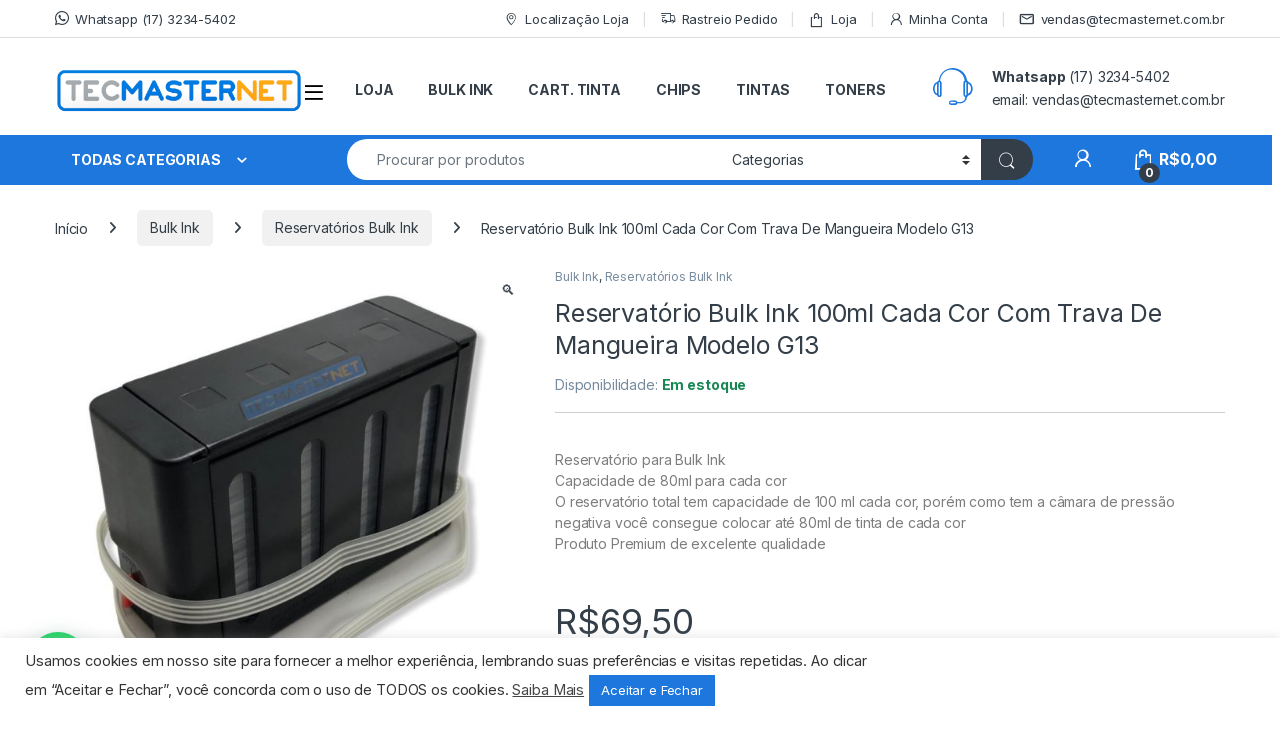

--- FILE ---
content_type: text/html; charset=UTF-8
request_url: https://tecmasternet.com/produto/reservatorio-bulk-ink-100ml-cada-cor-com-trava-de-mangueira-modelo-g13/
body_size: 38869
content:
<!DOCTYPE html>
<html lang="pt-BR">
<head>
<meta charset="UTF-8">
<meta name="viewport" content="width=device-width, initial-scale=1">
<link rel="profile" href="https://gmpg.org/xfn/11">
<link rel="pingback" href="https://tecmasternet.com/xmlrpc.php">

<meta name='robots' content='index, follow, max-image-preview:large, max-snippet:-1, max-video-preview:-1' />
	<style>img:is([sizes="auto" i], [sizes^="auto," i]) { contain-intrinsic-size: 3000px 1500px }</style>
	
	<!-- This site is optimized with the Yoast SEO plugin v26.3 - https://yoast.com/wordpress/plugins/seo/ -->
	<title>Reservatório Bulk Ink 100ml Cada Cor Com Trava De Mangueira Modelo G13 - Tecmasternet</title>
	<link rel="canonical" href="https://tecmasternet.com/produto/reservatorio-bulk-ink-100ml-cada-cor-com-trava-de-mangueira-modelo-g13/" />
	<meta property="og:locale" content="pt_BR" />
	<meta property="og:type" content="article" />
	<meta property="og:title" content="Reservatório Bulk Ink 100ml Cada Cor Com Trava De Mangueira Modelo G13 - Tecmasternet" />
	<meta property="og:description" content="Reservatório para Bulk Ink Capacidade de 80ml para cada cor O reservatório total tem capacidade de 100 ml cada cor, porém como tem a câmara de pressão negativa você consegue colocar até 80ml de tinta de cada cor Produto Premium de excelente qualidade" />
	<meta property="og:url" content="https://tecmasternet.com/produto/reservatorio-bulk-ink-100ml-cada-cor-com-trava-de-mangueira-modelo-g13/" />
	<meta property="og:site_name" content="Tecmasternet" />
	<meta property="article:publisher" content="https://www.facebook.com/tecmasternet/" />
	<meta property="article:modified_time" content="2025-08-19T20:32:44+00:00" />
	<meta property="og:image" content="https://tecmasternet.com/wp-content/uploads/2021/02/Reservatorio-Bulk-Ink-80ml-G13-7.jpeg" />
	<meta property="og:image:width" content="960" />
	<meta property="og:image:height" content="960" />
	<meta property="og:image:type" content="image/jpeg" />
	<meta name="twitter:card" content="summary_large_image" />
	<meta name="twitter:label1" content="Est. tempo de leitura" />
	<meta name="twitter:data1" content="1 minuto" />
	<script type="application/ld+json" class="yoast-schema-graph">{"@context":"https://schema.org","@graph":[{"@type":"WebPage","@id":"https://tecmasternet.com/produto/reservatorio-bulk-ink-100ml-cada-cor-com-trava-de-mangueira-modelo-g13/","url":"https://tecmasternet.com/produto/reservatorio-bulk-ink-100ml-cada-cor-com-trava-de-mangueira-modelo-g13/","name":"Reservatório Bulk Ink 100ml Cada Cor Com Trava De Mangueira Modelo G13 - Tecmasternet","isPartOf":{"@id":"https://tecmasternet.com/#website"},"primaryImageOfPage":{"@id":"https://tecmasternet.com/produto/reservatorio-bulk-ink-100ml-cada-cor-com-trava-de-mangueira-modelo-g13/#primaryimage"},"image":{"@id":"https://tecmasternet.com/produto/reservatorio-bulk-ink-100ml-cada-cor-com-trava-de-mangueira-modelo-g13/#primaryimage"},"thumbnailUrl":"https://tecmasternet.com/wp-content/uploads/2021/02/Reservatorio-Bulk-Ink-80ml-G13-7.jpeg","datePublished":"2021-02-17T13:46:38+00:00","dateModified":"2025-08-19T20:32:44+00:00","breadcrumb":{"@id":"https://tecmasternet.com/produto/reservatorio-bulk-ink-100ml-cada-cor-com-trava-de-mangueira-modelo-g13/#breadcrumb"},"inLanguage":"pt-BR","potentialAction":[{"@type":"ReadAction","target":["https://tecmasternet.com/produto/reservatorio-bulk-ink-100ml-cada-cor-com-trava-de-mangueira-modelo-g13/"]}]},{"@type":"ImageObject","inLanguage":"pt-BR","@id":"https://tecmasternet.com/produto/reservatorio-bulk-ink-100ml-cada-cor-com-trava-de-mangueira-modelo-g13/#primaryimage","url":"https://tecmasternet.com/wp-content/uploads/2021/02/Reservatorio-Bulk-Ink-80ml-G13-7.jpeg","contentUrl":"https://tecmasternet.com/wp-content/uploads/2021/02/Reservatorio-Bulk-Ink-80ml-G13-7.jpeg","width":960,"height":960,"caption":"Reservatório Bulk Ink 100ml"},{"@type":"BreadcrumbList","@id":"https://tecmasternet.com/produto/reservatorio-bulk-ink-100ml-cada-cor-com-trava-de-mangueira-modelo-g13/#breadcrumb","itemListElement":[{"@type":"ListItem","position":1,"name":"Início","item":"https://tecmasternet.com/"},{"@type":"ListItem","position":2,"name":"Loja","item":"https://tecmasternet.com/loja/"},{"@type":"ListItem","position":3,"name":"Reservatório Bulk Ink 100ml Cada Cor Com Trava De Mangueira Modelo G13"}]},{"@type":"WebSite","@id":"https://tecmasternet.com/#website","url":"https://tecmasternet.com/","name":"Tecmasternet","description":"Suprimentos e Peças","publisher":{"@id":"https://tecmasternet.com/#organization"},"potentialAction":[{"@type":"SearchAction","target":{"@type":"EntryPoint","urlTemplate":"https://tecmasternet.com/?s={search_term_string}"},"query-input":{"@type":"PropertyValueSpecification","valueRequired":true,"valueName":"search_term_string"}}],"inLanguage":"pt-BR"},{"@type":"Organization","@id":"https://tecmasternet.com/#organization","name":"Tecmasternet","url":"https://tecmasternet.com/","logo":{"@type":"ImageObject","inLanguage":"pt-BR","@id":"https://tecmasternet.com/#/schema/logo/image/","url":"https://tecmasternet.com/wp-content/uploads/2020/02/LOGO-1-PNG-estreito.png","contentUrl":"https://tecmasternet.com/wp-content/uploads/2020/02/LOGO-1-PNG-estreito.png","width":975,"height":190,"caption":"Tecmasternet"},"image":{"@id":"https://tecmasternet.com/#/schema/logo/image/"},"sameAs":["https://www.facebook.com/tecmasternet/","https://instagram.com/tecmasternet?igshid=1w9c4kue4w4nw","https://www.youtube.com/channel/UCz07E7b42B33KGFMgMQK83g"]}]}</script>
	<!-- / Yoast SEO plugin. -->


<link rel='dns-prefetch' href='//www.google.com' />
<link rel='dns-prefetch' href='//capi-automation.s3.us-east-2.amazonaws.com' />
<link rel='dns-prefetch' href='//code.jivosite.com' />
<link rel='dns-prefetch' href='//fonts.googleapis.com' />
<link rel="alternate" type="application/rss+xml" title="Feed para Tecmasternet &raquo;" href="https://tecmasternet.com/feed/" />
<link rel="alternate" type="application/rss+xml" title="Feed de comentários para Tecmasternet &raquo;" href="https://tecmasternet.com/comments/feed/" />
<link rel="alternate" type="application/rss+xml" title="Feed de comentários para Tecmasternet &raquo; Reservatório Bulk Ink 100ml Cada Cor Com Trava De Mangueira Modelo G13" href="https://tecmasternet.com/produto/reservatorio-bulk-ink-100ml-cada-cor-com-trava-de-mangueira-modelo-g13/feed/" />
		<!-- This site uses the Google Analytics by MonsterInsights plugin v9.9.0 - Using Analytics tracking - https://www.monsterinsights.com/ -->
							<script src="//www.googletagmanager.com/gtag/js?id=G-4EVG5C31FC"  data-cfasync="false" data-wpfc-render="false" type="text/javascript" async></script>
			<script data-cfasync="false" data-wpfc-render="false" type="text/plain" data-cli-class="cli-blocker-script"  data-cli-script-type="analytics" data-cli-block="true"  data-cli-element-position="head">
				var mi_version = '9.9.0';
				var mi_track_user = true;
				var mi_no_track_reason = '';
								var MonsterInsightsDefaultLocations = {"page_location":"https:\/\/tecmasternet.com\/produto\/reservatorio-bulk-ink-100ml-cada-cor-com-trava-de-mangueira-modelo-g13\/"};
								if ( typeof MonsterInsightsPrivacyGuardFilter === 'function' ) {
					var MonsterInsightsLocations = (typeof MonsterInsightsExcludeQuery === 'object') ? MonsterInsightsPrivacyGuardFilter( MonsterInsightsExcludeQuery ) : MonsterInsightsPrivacyGuardFilter( MonsterInsightsDefaultLocations );
				} else {
					var MonsterInsightsLocations = (typeof MonsterInsightsExcludeQuery === 'object') ? MonsterInsightsExcludeQuery : MonsterInsightsDefaultLocations;
				}

								var disableStrs = [
										'ga-disable-G-4EVG5C31FC',
									];

				/* Function to detect opted out users */
				function __gtagTrackerIsOptedOut() {
					for (var index = 0; index < disableStrs.length; index++) {
						if (document.cookie.indexOf(disableStrs[index] + '=true') > -1) {
							return true;
						}
					}

					return false;
				}

				/* Disable tracking if the opt-out cookie exists. */
				if (__gtagTrackerIsOptedOut()) {
					for (var index = 0; index < disableStrs.length; index++) {
						window[disableStrs[index]] = true;
					}
				}

				/* Opt-out function */
				function __gtagTrackerOptout() {
					for (var index = 0; index < disableStrs.length; index++) {
						document.cookie = disableStrs[index] + '=true; expires=Thu, 31 Dec 2099 23:59:59 UTC; path=/';
						window[disableStrs[index]] = true;
					}
				}

				if ('undefined' === typeof gaOptout) {
					function gaOptout() {
						__gtagTrackerOptout();
					}
				}
								window.dataLayer = window.dataLayer || [];

				window.MonsterInsightsDualTracker = {
					helpers: {},
					trackers: {},
				};
				if (mi_track_user) {
					function __gtagDataLayer() {
						dataLayer.push(arguments);
					}

					function __gtagTracker(type, name, parameters) {
						if (!parameters) {
							parameters = {};
						}

						if (parameters.send_to) {
							__gtagDataLayer.apply(null, arguments);
							return;
						}

						if (type === 'event') {
														parameters.send_to = monsterinsights_frontend.v4_id;
							var hookName = name;
							if (typeof parameters['event_category'] !== 'undefined') {
								hookName = parameters['event_category'] + ':' + name;
							}

							if (typeof MonsterInsightsDualTracker.trackers[hookName] !== 'undefined') {
								MonsterInsightsDualTracker.trackers[hookName](parameters);
							} else {
								__gtagDataLayer('event', name, parameters);
							}
							
						} else {
							__gtagDataLayer.apply(null, arguments);
						}
					}

					__gtagTracker('js', new Date());
					__gtagTracker('set', {
						'developer_id.dZGIzZG': true,
											});
					if ( MonsterInsightsLocations.page_location ) {
						__gtagTracker('set', MonsterInsightsLocations);
					}
										__gtagTracker('config', 'G-4EVG5C31FC', {"forceSSL":"true","link_attribution":"true"} );
										window.gtag = __gtagTracker;										(function () {
						/* https://developers.google.com/analytics/devguides/collection/analyticsjs/ */
						/* ga and __gaTracker compatibility shim. */
						var noopfn = function () {
							return null;
						};
						var newtracker = function () {
							return new Tracker();
						};
						var Tracker = function () {
							return null;
						};
						var p = Tracker.prototype;
						p.get = noopfn;
						p.set = noopfn;
						p.send = function () {
							var args = Array.prototype.slice.call(arguments);
							args.unshift('send');
							__gaTracker.apply(null, args);
						};
						var __gaTracker = function () {
							var len = arguments.length;
							if (len === 0) {
								return;
							}
							var f = arguments[len - 1];
							if (typeof f !== 'object' || f === null || typeof f.hitCallback !== 'function') {
								if ('send' === arguments[0]) {
									var hitConverted, hitObject = false, action;
									if ('event' === arguments[1]) {
										if ('undefined' !== typeof arguments[3]) {
											hitObject = {
												'eventAction': arguments[3],
												'eventCategory': arguments[2],
												'eventLabel': arguments[4],
												'value': arguments[5] ? arguments[5] : 1,
											}
										}
									}
									if ('pageview' === arguments[1]) {
										if ('undefined' !== typeof arguments[2]) {
											hitObject = {
												'eventAction': 'page_view',
												'page_path': arguments[2],
											}
										}
									}
									if (typeof arguments[2] === 'object') {
										hitObject = arguments[2];
									}
									if (typeof arguments[5] === 'object') {
										Object.assign(hitObject, arguments[5]);
									}
									if ('undefined' !== typeof arguments[1].hitType) {
										hitObject = arguments[1];
										if ('pageview' === hitObject.hitType) {
											hitObject.eventAction = 'page_view';
										}
									}
									if (hitObject) {
										action = 'timing' === arguments[1].hitType ? 'timing_complete' : hitObject.eventAction;
										hitConverted = mapArgs(hitObject);
										__gtagTracker('event', action, hitConverted);
									}
								}
								return;
							}

							function mapArgs(args) {
								var arg, hit = {};
								var gaMap = {
									'eventCategory': 'event_category',
									'eventAction': 'event_action',
									'eventLabel': 'event_label',
									'eventValue': 'event_value',
									'nonInteraction': 'non_interaction',
									'timingCategory': 'event_category',
									'timingVar': 'name',
									'timingValue': 'value',
									'timingLabel': 'event_label',
									'page': 'page_path',
									'location': 'page_location',
									'title': 'page_title',
									'referrer' : 'page_referrer',
								};
								for (arg in args) {
																		if (!(!args.hasOwnProperty(arg) || !gaMap.hasOwnProperty(arg))) {
										hit[gaMap[arg]] = args[arg];
									} else {
										hit[arg] = args[arg];
									}
								}
								return hit;
							}

							try {
								f.hitCallback();
							} catch (ex) {
							}
						};
						__gaTracker.create = newtracker;
						__gaTracker.getByName = newtracker;
						__gaTracker.getAll = function () {
							return [];
						};
						__gaTracker.remove = noopfn;
						__gaTracker.loaded = true;
						window['__gaTracker'] = __gaTracker;
					})();
									} else {
										console.log("");
					(function () {
						function __gtagTracker() {
							return null;
						}

						window['__gtagTracker'] = __gtagTracker;
						window['gtag'] = __gtagTracker;
					})();
									}
			</script>
			
							<!-- / Google Analytics by MonsterInsights -->
		<script type="text/javascript">
/* <![CDATA[ */
window._wpemojiSettings = {"baseUrl":"https:\/\/s.w.org\/images\/core\/emoji\/16.0.1\/72x72\/","ext":".png","svgUrl":"https:\/\/s.w.org\/images\/core\/emoji\/16.0.1\/svg\/","svgExt":".svg","source":{"concatemoji":"https:\/\/tecmasternet.com\/wp-includes\/js\/wp-emoji-release.min.js?ver=6.8.3"}};
/*! This file is auto-generated */
!function(s,n){var o,i,e;function c(e){try{var t={supportTests:e,timestamp:(new Date).valueOf()};sessionStorage.setItem(o,JSON.stringify(t))}catch(e){}}function p(e,t,n){e.clearRect(0,0,e.canvas.width,e.canvas.height),e.fillText(t,0,0);var t=new Uint32Array(e.getImageData(0,0,e.canvas.width,e.canvas.height).data),a=(e.clearRect(0,0,e.canvas.width,e.canvas.height),e.fillText(n,0,0),new Uint32Array(e.getImageData(0,0,e.canvas.width,e.canvas.height).data));return t.every(function(e,t){return e===a[t]})}function u(e,t){e.clearRect(0,0,e.canvas.width,e.canvas.height),e.fillText(t,0,0);for(var n=e.getImageData(16,16,1,1),a=0;a<n.data.length;a++)if(0!==n.data[a])return!1;return!0}function f(e,t,n,a){switch(t){case"flag":return n(e,"\ud83c\udff3\ufe0f\u200d\u26a7\ufe0f","\ud83c\udff3\ufe0f\u200b\u26a7\ufe0f")?!1:!n(e,"\ud83c\udde8\ud83c\uddf6","\ud83c\udde8\u200b\ud83c\uddf6")&&!n(e,"\ud83c\udff4\udb40\udc67\udb40\udc62\udb40\udc65\udb40\udc6e\udb40\udc67\udb40\udc7f","\ud83c\udff4\u200b\udb40\udc67\u200b\udb40\udc62\u200b\udb40\udc65\u200b\udb40\udc6e\u200b\udb40\udc67\u200b\udb40\udc7f");case"emoji":return!a(e,"\ud83e\udedf")}return!1}function g(e,t,n,a){var r="undefined"!=typeof WorkerGlobalScope&&self instanceof WorkerGlobalScope?new OffscreenCanvas(300,150):s.createElement("canvas"),o=r.getContext("2d",{willReadFrequently:!0}),i=(o.textBaseline="top",o.font="600 32px Arial",{});return e.forEach(function(e){i[e]=t(o,e,n,a)}),i}function t(e){var t=s.createElement("script");t.src=e,t.defer=!0,s.head.appendChild(t)}"undefined"!=typeof Promise&&(o="wpEmojiSettingsSupports",i=["flag","emoji"],n.supports={everything:!0,everythingExceptFlag:!0},e=new Promise(function(e){s.addEventListener("DOMContentLoaded",e,{once:!0})}),new Promise(function(t){var n=function(){try{var e=JSON.parse(sessionStorage.getItem(o));if("object"==typeof e&&"number"==typeof e.timestamp&&(new Date).valueOf()<e.timestamp+604800&&"object"==typeof e.supportTests)return e.supportTests}catch(e){}return null}();if(!n){if("undefined"!=typeof Worker&&"undefined"!=typeof OffscreenCanvas&&"undefined"!=typeof URL&&URL.createObjectURL&&"undefined"!=typeof Blob)try{var e="postMessage("+g.toString()+"("+[JSON.stringify(i),f.toString(),p.toString(),u.toString()].join(",")+"));",a=new Blob([e],{type:"text/javascript"}),r=new Worker(URL.createObjectURL(a),{name:"wpTestEmojiSupports"});return void(r.onmessage=function(e){c(n=e.data),r.terminate(),t(n)})}catch(e){}c(n=g(i,f,p,u))}t(n)}).then(function(e){for(var t in e)n.supports[t]=e[t],n.supports.everything=n.supports.everything&&n.supports[t],"flag"!==t&&(n.supports.everythingExceptFlag=n.supports.everythingExceptFlag&&n.supports[t]);n.supports.everythingExceptFlag=n.supports.everythingExceptFlag&&!n.supports.flag,n.DOMReady=!1,n.readyCallback=function(){n.DOMReady=!0}}).then(function(){return e}).then(function(){var e;n.supports.everything||(n.readyCallback(),(e=n.source||{}).concatemoji?t(e.concatemoji):e.wpemoji&&e.twemoji&&(t(e.twemoji),t(e.wpemoji)))}))}((window,document),window._wpemojiSettings);
/* ]]> */
</script>
<style id='wp-emoji-styles-inline-css' type='text/css'>

	img.wp-smiley, img.emoji {
		display: inline !important;
		border: none !important;
		box-shadow: none !important;
		height: 1em !important;
		width: 1em !important;
		margin: 0 0.07em !important;
		vertical-align: -0.1em !important;
		background: none !important;
		padding: 0 !important;
	}
</style>
<link rel='stylesheet' id='wp-block-library-css' href='https://tecmasternet.com/wp-includes/css/dist/block-library/style.min.css?ver=6.8.3' type='text/css' media='all' />
<style id='classic-theme-styles-inline-css' type='text/css'>
/*! This file is auto-generated */
.wp-block-button__link{color:#fff;background-color:#32373c;border-radius:9999px;box-shadow:none;text-decoration:none;padding:calc(.667em + 2px) calc(1.333em + 2px);font-size:1.125em}.wp-block-file__button{background:#32373c;color:#fff;text-decoration:none}
</style>
<style id='joinchat-button-style-inline-css' type='text/css'>
.wp-block-joinchat-button{border:none!important;text-align:center}.wp-block-joinchat-button figure{display:table;margin:0 auto;padding:0}.wp-block-joinchat-button figcaption{font:normal normal 400 .6em/2em var(--wp--preset--font-family--system-font,sans-serif);margin:0;padding:0}.wp-block-joinchat-button .joinchat-button__qr{background-color:#fff;border:6px solid #25d366;border-radius:30px;box-sizing:content-box;display:block;height:200px;margin:auto;overflow:hidden;padding:10px;width:200px}.wp-block-joinchat-button .joinchat-button__qr canvas,.wp-block-joinchat-button .joinchat-button__qr img{display:block;margin:auto}.wp-block-joinchat-button .joinchat-button__link{align-items:center;background-color:#25d366;border:6px solid #25d366;border-radius:30px;display:inline-flex;flex-flow:row nowrap;justify-content:center;line-height:1.25em;margin:0 auto;text-decoration:none}.wp-block-joinchat-button .joinchat-button__link:before{background:transparent var(--joinchat-ico) no-repeat center;background-size:100%;content:"";display:block;height:1.5em;margin:-.75em .75em -.75em 0;width:1.5em}.wp-block-joinchat-button figure+.joinchat-button__link{margin-top:10px}@media (orientation:landscape)and (min-height:481px),(orientation:portrait)and (min-width:481px){.wp-block-joinchat-button.joinchat-button--qr-only figure+.joinchat-button__link{display:none}}@media (max-width:480px),(orientation:landscape)and (max-height:480px){.wp-block-joinchat-button figure{display:none}}

</style>
<style id='global-styles-inline-css' type='text/css'>
:root{--wp--preset--aspect-ratio--square: 1;--wp--preset--aspect-ratio--4-3: 4/3;--wp--preset--aspect-ratio--3-4: 3/4;--wp--preset--aspect-ratio--3-2: 3/2;--wp--preset--aspect-ratio--2-3: 2/3;--wp--preset--aspect-ratio--16-9: 16/9;--wp--preset--aspect-ratio--9-16: 9/16;--wp--preset--color--black: #000000;--wp--preset--color--cyan-bluish-gray: #abb8c3;--wp--preset--color--white: #ffffff;--wp--preset--color--pale-pink: #f78da7;--wp--preset--color--vivid-red: #cf2e2e;--wp--preset--color--luminous-vivid-orange: #ff6900;--wp--preset--color--luminous-vivid-amber: #fcb900;--wp--preset--color--light-green-cyan: #7bdcb5;--wp--preset--color--vivid-green-cyan: #00d084;--wp--preset--color--pale-cyan-blue: #8ed1fc;--wp--preset--color--vivid-cyan-blue: #0693e3;--wp--preset--color--vivid-purple: #9b51e0;--wp--preset--gradient--vivid-cyan-blue-to-vivid-purple: linear-gradient(135deg,rgba(6,147,227,1) 0%,rgb(155,81,224) 100%);--wp--preset--gradient--light-green-cyan-to-vivid-green-cyan: linear-gradient(135deg,rgb(122,220,180) 0%,rgb(0,208,130) 100%);--wp--preset--gradient--luminous-vivid-amber-to-luminous-vivid-orange: linear-gradient(135deg,rgba(252,185,0,1) 0%,rgba(255,105,0,1) 100%);--wp--preset--gradient--luminous-vivid-orange-to-vivid-red: linear-gradient(135deg,rgba(255,105,0,1) 0%,rgb(207,46,46) 100%);--wp--preset--gradient--very-light-gray-to-cyan-bluish-gray: linear-gradient(135deg,rgb(238,238,238) 0%,rgb(169,184,195) 100%);--wp--preset--gradient--cool-to-warm-spectrum: linear-gradient(135deg,rgb(74,234,220) 0%,rgb(151,120,209) 20%,rgb(207,42,186) 40%,rgb(238,44,130) 60%,rgb(251,105,98) 80%,rgb(254,248,76) 100%);--wp--preset--gradient--blush-light-purple: linear-gradient(135deg,rgb(255,206,236) 0%,rgb(152,150,240) 100%);--wp--preset--gradient--blush-bordeaux: linear-gradient(135deg,rgb(254,205,165) 0%,rgb(254,45,45) 50%,rgb(107,0,62) 100%);--wp--preset--gradient--luminous-dusk: linear-gradient(135deg,rgb(255,203,112) 0%,rgb(199,81,192) 50%,rgb(65,88,208) 100%);--wp--preset--gradient--pale-ocean: linear-gradient(135deg,rgb(255,245,203) 0%,rgb(182,227,212) 50%,rgb(51,167,181) 100%);--wp--preset--gradient--electric-grass: linear-gradient(135deg,rgb(202,248,128) 0%,rgb(113,206,126) 100%);--wp--preset--gradient--midnight: linear-gradient(135deg,rgb(2,3,129) 0%,rgb(40,116,252) 100%);--wp--preset--font-size--small: 13px;--wp--preset--font-size--medium: 20px;--wp--preset--font-size--large: 36px;--wp--preset--font-size--x-large: 42px;--wp--preset--spacing--20: 0.44rem;--wp--preset--spacing--30: 0.67rem;--wp--preset--spacing--40: 1rem;--wp--preset--spacing--50: 1.5rem;--wp--preset--spacing--60: 2.25rem;--wp--preset--spacing--70: 3.38rem;--wp--preset--spacing--80: 5.06rem;--wp--preset--shadow--natural: 6px 6px 9px rgba(0, 0, 0, 0.2);--wp--preset--shadow--deep: 12px 12px 50px rgba(0, 0, 0, 0.4);--wp--preset--shadow--sharp: 6px 6px 0px rgba(0, 0, 0, 0.2);--wp--preset--shadow--outlined: 6px 6px 0px -3px rgba(255, 255, 255, 1), 6px 6px rgba(0, 0, 0, 1);--wp--preset--shadow--crisp: 6px 6px 0px rgba(0, 0, 0, 1);}:where(.is-layout-flex){gap: 0.5em;}:where(.is-layout-grid){gap: 0.5em;}body .is-layout-flex{display: flex;}.is-layout-flex{flex-wrap: wrap;align-items: center;}.is-layout-flex > :is(*, div){margin: 0;}body .is-layout-grid{display: grid;}.is-layout-grid > :is(*, div){margin: 0;}:where(.wp-block-columns.is-layout-flex){gap: 2em;}:where(.wp-block-columns.is-layout-grid){gap: 2em;}:where(.wp-block-post-template.is-layout-flex){gap: 1.25em;}:where(.wp-block-post-template.is-layout-grid){gap: 1.25em;}.has-black-color{color: var(--wp--preset--color--black) !important;}.has-cyan-bluish-gray-color{color: var(--wp--preset--color--cyan-bluish-gray) !important;}.has-white-color{color: var(--wp--preset--color--white) !important;}.has-pale-pink-color{color: var(--wp--preset--color--pale-pink) !important;}.has-vivid-red-color{color: var(--wp--preset--color--vivid-red) !important;}.has-luminous-vivid-orange-color{color: var(--wp--preset--color--luminous-vivid-orange) !important;}.has-luminous-vivid-amber-color{color: var(--wp--preset--color--luminous-vivid-amber) !important;}.has-light-green-cyan-color{color: var(--wp--preset--color--light-green-cyan) !important;}.has-vivid-green-cyan-color{color: var(--wp--preset--color--vivid-green-cyan) !important;}.has-pale-cyan-blue-color{color: var(--wp--preset--color--pale-cyan-blue) !important;}.has-vivid-cyan-blue-color{color: var(--wp--preset--color--vivid-cyan-blue) !important;}.has-vivid-purple-color{color: var(--wp--preset--color--vivid-purple) !important;}.has-black-background-color{background-color: var(--wp--preset--color--black) !important;}.has-cyan-bluish-gray-background-color{background-color: var(--wp--preset--color--cyan-bluish-gray) !important;}.has-white-background-color{background-color: var(--wp--preset--color--white) !important;}.has-pale-pink-background-color{background-color: var(--wp--preset--color--pale-pink) !important;}.has-vivid-red-background-color{background-color: var(--wp--preset--color--vivid-red) !important;}.has-luminous-vivid-orange-background-color{background-color: var(--wp--preset--color--luminous-vivid-orange) !important;}.has-luminous-vivid-amber-background-color{background-color: var(--wp--preset--color--luminous-vivid-amber) !important;}.has-light-green-cyan-background-color{background-color: var(--wp--preset--color--light-green-cyan) !important;}.has-vivid-green-cyan-background-color{background-color: var(--wp--preset--color--vivid-green-cyan) !important;}.has-pale-cyan-blue-background-color{background-color: var(--wp--preset--color--pale-cyan-blue) !important;}.has-vivid-cyan-blue-background-color{background-color: var(--wp--preset--color--vivid-cyan-blue) !important;}.has-vivid-purple-background-color{background-color: var(--wp--preset--color--vivid-purple) !important;}.has-black-border-color{border-color: var(--wp--preset--color--black) !important;}.has-cyan-bluish-gray-border-color{border-color: var(--wp--preset--color--cyan-bluish-gray) !important;}.has-white-border-color{border-color: var(--wp--preset--color--white) !important;}.has-pale-pink-border-color{border-color: var(--wp--preset--color--pale-pink) !important;}.has-vivid-red-border-color{border-color: var(--wp--preset--color--vivid-red) !important;}.has-luminous-vivid-orange-border-color{border-color: var(--wp--preset--color--luminous-vivid-orange) !important;}.has-luminous-vivid-amber-border-color{border-color: var(--wp--preset--color--luminous-vivid-amber) !important;}.has-light-green-cyan-border-color{border-color: var(--wp--preset--color--light-green-cyan) !important;}.has-vivid-green-cyan-border-color{border-color: var(--wp--preset--color--vivid-green-cyan) !important;}.has-pale-cyan-blue-border-color{border-color: var(--wp--preset--color--pale-cyan-blue) !important;}.has-vivid-cyan-blue-border-color{border-color: var(--wp--preset--color--vivid-cyan-blue) !important;}.has-vivid-purple-border-color{border-color: var(--wp--preset--color--vivid-purple) !important;}.has-vivid-cyan-blue-to-vivid-purple-gradient-background{background: var(--wp--preset--gradient--vivid-cyan-blue-to-vivid-purple) !important;}.has-light-green-cyan-to-vivid-green-cyan-gradient-background{background: var(--wp--preset--gradient--light-green-cyan-to-vivid-green-cyan) !important;}.has-luminous-vivid-amber-to-luminous-vivid-orange-gradient-background{background: var(--wp--preset--gradient--luminous-vivid-amber-to-luminous-vivid-orange) !important;}.has-luminous-vivid-orange-to-vivid-red-gradient-background{background: var(--wp--preset--gradient--luminous-vivid-orange-to-vivid-red) !important;}.has-very-light-gray-to-cyan-bluish-gray-gradient-background{background: var(--wp--preset--gradient--very-light-gray-to-cyan-bluish-gray) !important;}.has-cool-to-warm-spectrum-gradient-background{background: var(--wp--preset--gradient--cool-to-warm-spectrum) !important;}.has-blush-light-purple-gradient-background{background: var(--wp--preset--gradient--blush-light-purple) !important;}.has-blush-bordeaux-gradient-background{background: var(--wp--preset--gradient--blush-bordeaux) !important;}.has-luminous-dusk-gradient-background{background: var(--wp--preset--gradient--luminous-dusk) !important;}.has-pale-ocean-gradient-background{background: var(--wp--preset--gradient--pale-ocean) !important;}.has-electric-grass-gradient-background{background: var(--wp--preset--gradient--electric-grass) !important;}.has-midnight-gradient-background{background: var(--wp--preset--gradient--midnight) !important;}.has-small-font-size{font-size: var(--wp--preset--font-size--small) !important;}.has-medium-font-size{font-size: var(--wp--preset--font-size--medium) !important;}.has-large-font-size{font-size: var(--wp--preset--font-size--large) !important;}.has-x-large-font-size{font-size: var(--wp--preset--font-size--x-large) !important;}
:where(.wp-block-post-template.is-layout-flex){gap: 1.25em;}:where(.wp-block-post-template.is-layout-grid){gap: 1.25em;}
:where(.wp-block-columns.is-layout-flex){gap: 2em;}:where(.wp-block-columns.is-layout-grid){gap: 2em;}
:root :where(.wp-block-pullquote){font-size: 1.5em;line-height: 1.6;}
</style>
<link rel='stylesheet' id='contact-form-7-css' href='https://tecmasternet.com/wp-content/plugins/contact-form-7/includes/css/styles.css?ver=6.1.3' type='text/css' media='all' />
<link rel='stylesheet' id='cookie-law-info-css' href='https://tecmasternet.com/wp-content/plugins/cookie-law-info/legacy/public/css/cookie-law-info-public.css?ver=3.3.6' type='text/css' media='all' />
<link rel='stylesheet' id='cookie-law-info-gdpr-css' href='https://tecmasternet.com/wp-content/plugins/cookie-law-info/legacy/public/css/cookie-law-info-gdpr.css?ver=3.3.6' type='text/css' media='all' />
<link rel='stylesheet' id='photoswipe-css' href='https://tecmasternet.com/wp-content/plugins/woocommerce/assets/css/photoswipe/photoswipe.min.css?ver=10.3.7' type='text/css' media='all' />
<link rel='stylesheet' id='photoswipe-default-skin-css' href='https://tecmasternet.com/wp-content/plugins/woocommerce/assets/css/photoswipe/default-skin/default-skin.min.css?ver=10.3.7' type='text/css' media='all' />
<style id='woocommerce-inline-inline-css' type='text/css'>
.woocommerce form .form-row .required { visibility: visible; }
</style>
<link rel='stylesheet' id='wc_shipping_simulator_form-css' href='https://tecmasternet.com/wp-content/plugins/shipping-simulator-for-woocommerce/assets/css/form.min.css?ver=2.4.3' type='text/css' media='all' />
<link rel='stylesheet' id='woo-parcelas-com-e-sem-juros-public-css' href='https://tecmasternet.com/wp-content/plugins/woo-parcelas-com-e-sem-juros/public/css/woo-parcelas-com-e-sem-juros-public.php?ver=1.6.0' type='text/css' media='all' />
<link rel='stylesheet' id='brands-styles-css' href='https://tecmasternet.com/wp-content/plugins/woocommerce/assets/css/brands.css?ver=10.3.7' type='text/css' media='all' />
<link rel='stylesheet' id='electro-fonts-css' href='https://fonts.googleapis.com/css2?family=Inter:wght@300;400;600;700&#038;display=swap' type='text/css' media='all' />
<link rel='stylesheet' id='font-electro-css' href='https://tecmasternet.com/wp-content/themes/electro/assets/css/font-electro.css?ver=3.5.7' type='text/css' media='all' />
<link rel='stylesheet' id='fontawesome-css' href='https://tecmasternet.com/wp-content/themes/electro/assets/vendor/fontawesome/css/all.min.css?ver=3.5.7' type='text/css' media='all' />
<link rel='stylesheet' id='animate-css-css' href='https://tecmasternet.com/wp-content/themes/electro/assets/vendor/animate.css/animate.min.css?ver=3.5.7' type='text/css' media='all' />
<link rel='stylesheet' id='electro-style-css' href='https://tecmasternet.com/wp-content/themes/electro/style.min.css?ver=3.5.7' type='text/css' media='all' />
<link rel='stylesheet' id='wooco-frontend-css' href='https://tecmasternet.com/wp-content/plugins/woo-combo-offers-pro/assets/css/frontend.css?ver=6.8.3' type='text/css' media='all' />
<link rel='stylesheet' id='pedido-minimo-custom-styles-css' href='https://tecmasternet.com/wp-content/plugins/wc-pedido-minimo/inc/assets/css/styles.css?ver=6.8.3' type='text/css' media='all' />
<link rel='stylesheet' id='cwginstock_frontend_css-css' href='https://tecmasternet.com/wp-content/plugins/back-in-stock-notifier-for-woocommerce/assets/css/frontend.min.css?ver=6.2.2' type='text/css' media='' />
<link rel='stylesheet' id='cwginstock_bootstrap-css' href='https://tecmasternet.com/wp-content/plugins/back-in-stock-notifier-for-woocommerce/assets/css/bootstrap.min.css?ver=6.2.2' type='text/css' media='' />
<script type="text/javascript" id="wfco-utm-tracking-js-extra">
/* <![CDATA[ */
var wffnUtm = {"utc_offset":"-180","site_url":"https:\/\/tecmasternet.com","genericParamEvents":"{\"user_roles\":\"guest\",\"plugin\":\"Funnel Builder\"}","cookieKeys":["flt","timezone","is_mobile","browser","fbclid","gclid","referrer","fl_url"],"excludeDomain":["paypal.com","klarna.com","quickpay.net"]};
/* ]]> */
</script>
<script type="text/javascript" src="https://tecmasternet.com/wp-content/plugins/funnel-builder/woofunnels/assets/js/utm-tracker.min.js?ver=1.10.12.70" id="wfco-utm-tracking-js" defer="defer" data-wp-strategy="defer"></script>
<script type="text/plain" data-cli-class="cli-blocker-script"  data-cli-script-type="analytics" data-cli-block="true"  data-cli-element-position="head" src="https://tecmasternet.com/wp-content/plugins/google-analytics-for-wordpress/assets/js/frontend-gtag.min.js?ver=9.9.0" id="monsterinsights-frontend-script-js" async="async" data-wp-strategy="async"></script>
<script data-cfasync="false" data-wpfc-render="false" type="text/javascript" id='monsterinsights-frontend-script-js-extra'>/* <![CDATA[ */
var monsterinsights_frontend = {"js_events_tracking":"true","download_extensions":"doc,pdf,ppt,zip,xls,docx,pptx,xlsx","inbound_paths":"[{\"path\":\"\\\/go\\\/\",\"label\":\"affiliate\"},{\"path\":\"\\\/recommend\\\/\",\"label\":\"affiliate\"}]","home_url":"https:\/\/tecmasternet.com","hash_tracking":"false","v4_id":"G-4EVG5C31FC"};/* ]]> */
</script>
<script type="text/javascript" id="jquery-core-js-extra">
/* <![CDATA[ */
var xlwcty = {"ajax_url":"https:\/\/tecmasternet.com\/wp-admin\/admin-ajax.php","version":"2.22.0","wc_version":"10.3.7"};
/* ]]> */
</script>
<script type="text/javascript" src="https://tecmasternet.com/wp-includes/js/jquery/jquery.min.js?ver=3.7.1" id="jquery-core-js"></script>
<script type="text/javascript" src="https://tecmasternet.com/wp-includes/js/jquery/jquery-migrate.min.js?ver=3.4.1" id="jquery-migrate-js"></script>
<script type="text/javascript" id="cookie-law-info-js-extra">
/* <![CDATA[ */
var Cli_Data = {"nn_cookie_ids":[],"cookielist":[],"non_necessary_cookies":[],"ccpaEnabled":"","ccpaRegionBased":"","ccpaBarEnabled":"","strictlyEnabled":["necessary","obligatoire"],"ccpaType":"gdpr","js_blocking":"1","custom_integration":"","triggerDomRefresh":"","secure_cookies":""};
var cli_cookiebar_settings = {"animate_speed_hide":"500","animate_speed_show":"500","background":"#FFF","border":"#b1a6a6c2","border_on":"","button_1_button_colour":"#61a229","button_1_button_hover":"#4e8221","button_1_link_colour":"#fff","button_1_as_button":"1","button_1_new_win":"","button_2_button_colour":"#333","button_2_button_hover":"#292929","button_2_link_colour":"#444","button_2_as_button":"","button_2_hidebar":"","button_3_button_colour":"#dedfe0","button_3_button_hover":"#b2b2b3","button_3_link_colour":"#333333","button_3_as_button":"1","button_3_new_win":"","button_4_button_colour":"#dedfe0","button_4_button_hover":"#b2b2b3","button_4_link_colour":"#333333","button_4_as_button":"1","button_7_button_colour":"#1d77dd","button_7_button_hover":"#175fb1","button_7_link_colour":"#fff","button_7_as_button":"1","button_7_new_win":"","font_family":"inherit","header_fix":"","notify_animate_hide":"","notify_animate_show":"","notify_div_id":"#cookie-law-info-bar","notify_position_horizontal":"right","notify_position_vertical":"bottom","scroll_close":"","scroll_close_reload":"","accept_close_reload":"","reject_close_reload":"","showagain_tab":"","showagain_background":"#fff","showagain_border":"#000","showagain_div_id":"#cookie-law-info-again","showagain_x_position":"100px","text":"#333333","show_once_yn":"","show_once":"10000","logging_on":"","as_popup":"","popup_overlay":"1","bar_heading_text":"","cookie_bar_as":"banner","popup_showagain_position":"bottom-right","widget_position":"left"};
var log_object = {"ajax_url":"https:\/\/tecmasternet.com\/wp-admin\/admin-ajax.php"};
/* ]]> */
</script>
<script type="text/javascript" src="https://tecmasternet.com/wp-content/plugins/cookie-law-info/legacy/public/js/cookie-law-info-public.js?ver=3.3.6" id="cookie-law-info-js"></script>
<script type="text/javascript" src="https://tecmasternet.com/wp-content/plugins/recaptcha-woo/js/rcfwc.js?ver=1.0" id="rcfwc-js-js" defer="defer" data-wp-strategy="defer"></script>
<script type="text/javascript" src="https://www.google.com/recaptcha/api.js?hl=pt_BR" id="recaptcha-js" defer="defer" data-wp-strategy="defer"></script>
<script type="text/javascript" src="https://tecmasternet.com/wp-content/plugins/revslider/public/assets/js/rbtools.min.js?ver=6.6.20" defer async id="tp-tools-js"></script>
<script type="text/javascript" src="https://tecmasternet.com/wp-content/plugins/revslider/public/assets/js/rs6.min.js?ver=6.6.20" defer async id="revmin-js"></script>
<script type="text/javascript" src="https://tecmasternet.com/wp-content/plugins/woocommerce/assets/js/jquery-blockui/jquery.blockUI.min.js?ver=2.7.0-wc.10.3.7" id="wc-jquery-blockui-js" data-wp-strategy="defer"></script>
<script type="text/javascript" id="wc-add-to-cart-js-extra">
/* <![CDATA[ */
var wc_add_to_cart_params = {"ajax_url":"\/wp-admin\/admin-ajax.php","wc_ajax_url":"\/?wc-ajax=%%endpoint%%","i18n_view_cart":"Ver carrinho","cart_url":"https:\/\/tecmasternet.com\/carrinho\/","is_cart":"","cart_redirect_after_add":"yes"};
/* ]]> */
</script>
<script type="text/javascript" src="https://tecmasternet.com/wp-content/plugins/woocommerce/assets/js/frontend/add-to-cart.min.js?ver=10.3.7" id="wc-add-to-cart-js" defer="defer" data-wp-strategy="defer"></script>
<script type="text/javascript" src="https://tecmasternet.com/wp-content/plugins/woocommerce/assets/js/zoom/jquery.zoom.min.js?ver=1.7.21-wc.10.3.7" id="wc-zoom-js" defer="defer" data-wp-strategy="defer"></script>
<script type="text/javascript" src="https://tecmasternet.com/wp-content/plugins/woocommerce/assets/js/flexslider/jquery.flexslider.min.js?ver=2.7.2-wc.10.3.7" id="wc-flexslider-js" defer="defer" data-wp-strategy="defer"></script>
<script type="text/javascript" src="https://tecmasternet.com/wp-content/plugins/woocommerce/assets/js/photoswipe/photoswipe.min.js?ver=4.1.1-wc.10.3.7" id="wc-photoswipe-js" defer="defer" data-wp-strategy="defer"></script>
<script type="text/javascript" src="https://tecmasternet.com/wp-content/plugins/woocommerce/assets/js/photoswipe/photoswipe-ui-default.min.js?ver=4.1.1-wc.10.3.7" id="wc-photoswipe-ui-default-js" defer="defer" data-wp-strategy="defer"></script>
<script type="text/javascript" id="wc-single-product-js-extra">
/* <![CDATA[ */
var wc_single_product_params = {"i18n_required_rating_text":"Selecione uma classifica\u00e7\u00e3o","i18n_rating_options":["1 de 5 estrelas","2 de 5 estrelas","3 de 5 estrelas","4 de 5 estrelas","5 de 5 estrelas"],"i18n_product_gallery_trigger_text":"Ver galeria de imagens em tela cheia","review_rating_required":"yes","flexslider":{"rtl":false,"animation":"slide","smoothHeight":true,"directionNav":false,"controlNav":true,"slideshow":false,"animationSpeed":500,"animationLoop":false,"allowOneSlide":false},"zoom_enabled":"1","zoom_options":[],"photoswipe_enabled":"1","photoswipe_options":{"shareEl":false,"closeOnScroll":false,"history":false,"hideAnimationDuration":0,"showAnimationDuration":0},"flexslider_enabled":"1"};
/* ]]> */
</script>
<script type="text/javascript" src="https://tecmasternet.com/wp-content/plugins/woocommerce/assets/js/frontend/single-product.min.js?ver=10.3.7" id="wc-single-product-js" defer="defer" data-wp-strategy="defer"></script>
<script type="text/javascript" src="https://tecmasternet.com/wp-content/plugins/woocommerce/assets/js/js-cookie/js.cookie.min.js?ver=2.1.4-wc.10.3.7" id="wc-js-cookie-js" defer="defer" data-wp-strategy="defer"></script>
<script type="text/javascript" id="woocommerce-js-extra">
/* <![CDATA[ */
var woocommerce_params = {"ajax_url":"\/wp-admin\/admin-ajax.php","wc_ajax_url":"\/?wc-ajax=%%endpoint%%","i18n_password_show":"Mostrar senha","i18n_password_hide":"Ocultar senha"};
/* ]]> */
</script>
<script type="text/javascript" src="https://tecmasternet.com/wp-content/plugins/woocommerce/assets/js/frontend/woocommerce.min.js?ver=10.3.7" id="woocommerce-js" defer="defer" data-wp-strategy="defer"></script>
<script type="text/javascript" defer data-cfasync="false" src="https://tecmasternet.com/wp-content/plugins/shipping-simulator-for-woocommerce/assets/js/form.min.js?ver=2.4.3" id="wc_shipping_simulator_form-js"></script>
<script type="text/javascript" id="wc-cart-fragments-js-extra">
/* <![CDATA[ */
var wc_cart_fragments_params = {"ajax_url":"\/wp-admin\/admin-ajax.php","wc_ajax_url":"\/?wc-ajax=%%endpoint%%","cart_hash_key":"wc_cart_hash_d8c97f69512499f73a7a74590b631a55","fragment_name":"wc_fragments_d8c97f69512499f73a7a74590b631a55","request_timeout":"5000"};
/* ]]> */
</script>
<script type="text/javascript" src="https://tecmasternet.com/wp-content/plugins/woocommerce/assets/js/frontend/cart-fragments.min.js?ver=10.3.7" id="wc-cart-fragments-js" defer="defer" data-wp-strategy="defer"></script>
<link rel="https://api.w.org/" href="https://tecmasternet.com/wp-json/" /><link rel="alternate" title="JSON" type="application/json" href="https://tecmasternet.com/wp-json/wp/v2/product/9286" /><link rel="EditURI" type="application/rsd+xml" title="RSD" href="https://tecmasternet.com/xmlrpc.php?rsd" />
<meta name="generator" content="WordPress 6.8.3" />
<meta name="generator" content="WooCommerce 10.3.7" />
<link rel='shortlink' href='https://tecmasternet.com/?p=9286' />
<link rel="alternate" title="oEmbed (JSON)" type="application/json+oembed" href="https://tecmasternet.com/wp-json/oembed/1.0/embed?url=https%3A%2F%2Ftecmasternet.com%2Fproduto%2Freservatorio-bulk-ink-100ml-cada-cor-com-trava-de-mangueira-modelo-g13%2F" />
<link rel="alternate" title="oEmbed (XML)" type="text/xml+oembed" href="https://tecmasternet.com/wp-json/oembed/1.0/embed?url=https%3A%2F%2Ftecmasternet.com%2Fproduto%2Freservatorio-bulk-ink-100ml-cada-cor-com-trava-de-mangueira-modelo-g13%2F&#038;format=xml" />
<meta name="generator" content="Redux 4.5.8" /><!-- Google Tag Manager -->
<script>(function(w,d,s,l,i){w[l]=w[l]||[];w[l].push({'gtm.start':
new Date().getTime(),event:'gtm.js'});var f=d.getElementsByTagName(s)[0],
j=d.createElement(s),dl=l!='dataLayer'?'&l='+l:'';j.async=true;j.src=
'https://www.googletagmanager.com/gtm.js?id='+i+dl;f.parentNode.insertBefore(j,f);
})(window,document,'script','dataLayer','GTM-T9BHJ89');</script>
<!-- End Google Tag Manager -->
<meta name="facebook-domain-verification" content="unwkxmptf1kl5r2m10wzv4g6n3qsra" />
<!-- Connected Sites -->
<!-- Connected Sites -->
<script>
var _mtm = window._mtm = window._mtm || [];
_mtm.push({'mtm.startTime': (new Date().getTime()), 'event': 'mtm.Start'});
var d=document, g=d.createElement('script'), s=d.getElementsByTagName('script')[0];
g.async=true; g.src='https://egoi.site/1411268_tecmasternet.com.js'; 
s.parentNode.insertBefore(g,s);
</script>
<!-- End Connected Sites -->

<script type="text/javascript"> var _egoiaq = _egoiaq || []; (function(){ var u=(("https:" == document.location.protocol) ? "https://egoimmerce.e-goi.com/" : "http://egoimmerce.e-goi.com/"); var u2=(("https:" == document.location.protocol) ? "https://cdn-te.e-goi.com/" : "http://cdn-te.e-goi.com/"); _egoiaq.push(['setClientId', "1411268"]); _egoiaq.push(['setSubscriber', "Sample"]); // You can use the uid (unique identifier) or the email or the phone number _egoiaq.push(['setCampaignId', "Sample"]); // Campaign Identifier _egoiaq.push(['setTrackerUrl', u+'collect']); _egoiaq.push(['trackEcommerceCartUpdate', {{GRAND TOTAL}} // (required) Cart grandTotal (typically the sum of all items prices) ]); _egoiaq.push(['trackPageView']); _egoiaq.push(['enableLinkTracking']); var d=document, g=d.createElement('script'), s=d.getElementsByTagName('script')[0]; g.type='text/javascript'; g.defer=true; g.async=true; g.src=u2+'egoimmerce.js'; s.parentNode.insertBefore(g,s); })(); </script>

<script type="text/javascript"> var _egoiaq = _egoiaq || []; (function(){ var u=(("https:" == document.location.protocol) ? "https://egoimmerce.e-goi.com/" : "http://egoimmerce.e-goi.com/"); var u2=(("https:" == document.location.protocol) ? "https://cdn-te.e-goi.com/" : "http://cdn-te.e-goi.com/"); _egoiaq.push(['setClientId', "1411268"]); _egoiaq.push(['setSubscriber', "Sample"]); // You can use the uid (unique identifier) or the email or the phone number _egoiaq.push(['setCampaignId', "Sample"]); // Campaign Identifier _egoiaq.push(['setTrackerUrl', u+'collect']); _egoiaq.push(['trackEcommerceOrder', "{{ORDERID}}", // (required) Unique Order ID {{GRAND TOTAL}}, // (required) Order Revenue grand total (includes tax, shipping, and subtracted discount) {{ORDER SUB TOTAL}}, // (optional) Order sub total (excludes shipping) {{TAX}}, // (optional) Tax amount {{SHIPPING}}, // (optional) Shipping amount false // (optional) Discount offered (set to false for unspecified parameter) ]); _egoiaq.push(['trackPageView']); _egoiaq.push(['enableLinkTracking']); var d=document, g=d.createElement('script'), s=d.getElementsByTagName('script')[0]; g.type='text/javascript'; g.defer=true; g.async=true; g.src=u2+'egoimmerce.js'; s.parentNode.insertBefore(g,s); })(); </script>
<!--BEGIN: TRACKING CODE MANAGER (v2.5.0) BY INTELLYWP.COM IN HEAD//-->
<!-- Facebook Pixel Code -->
<script>
!function(f,b,e,v,n,t,s)
{if(f.fbq)return;n=f.fbq=function(){n.callMethod?
n.callMethod.apply(n,arguments):n.queue.push(arguments)};
if(!f._fbq)f._fbq=n;n.push=n;n.loaded=!0;n.version='2.0';
n.queue=[];t=b.createElement(e);t.async=!0;
t.src=v;s=b.getElementsByTagName(e)[0];
s.parentNode.insertBefore(t,s)}(window, document,'script',
'https://connect.facebook.net/en_US/fbevents.js');
fbq('init', '340918460710782');
fbq('track', 'PageView');
</script>
<noscript><img height="1" width="1" src="https://www.facebook.com/tr?id=340918460710782&ev=PageView&noscript=1" /></noscript>
<!-- End Facebook Pixel Code -->
<!--END: https://wordpress.org/plugins/tracking-code-manager IN HEAD//-->
<!-- This website runs the Product Feed PRO for WooCommerce by AdTribes.io plugin - version woocommercesea_option_installed_version -->
	<noscript><style>.woocommerce-product-gallery{ opacity: 1 !important; }</style></noscript>
				<script  type="text/javascript">
				!function(f,b,e,v,n,t,s){if(f.fbq)return;n=f.fbq=function(){n.callMethod?
					n.callMethod.apply(n,arguments):n.queue.push(arguments)};if(!f._fbq)f._fbq=n;
					n.push=n;n.loaded=!0;n.version='2.0';n.queue=[];t=b.createElement(e);t.async=!0;
					t.src=v;s=b.getElementsByTagName(e)[0];s.parentNode.insertBefore(t,s)}(window,
					document,'script','https://connect.facebook.net/en_US/fbevents.js');
			</script>
			<!-- WooCommerce Facebook Integration Begin -->
			<script  type="text/javascript">

				fbq('init', '340918460710782', {}, {
    "agent": "woocommerce_0-10.3.7-3.5.12"
});

				document.addEventListener( 'DOMContentLoaded', function() {
					// Insert placeholder for events injected when a product is added to the cart through AJAX.
					document.body.insertAdjacentHTML( 'beforeend', '<div class=\"wc-facebook-pixel-event-placeholder\"></div>' );
				}, false );

			</script>
			<!-- WooCommerce Facebook Integration End -->
			<meta name="generator" content="Powered by Slider Revolution 6.6.20 - responsive, Mobile-Friendly Slider Plugin for WordPress with comfortable drag and drop interface." />
<link rel="icon" href="https://tecmasternet.com/wp-content/uploads/2020/02/cropped-logo-quadrado-pequeno-2-32x32.png" sizes="32x32" />
<link rel="icon" href="https://tecmasternet.com/wp-content/uploads/2020/02/cropped-logo-quadrado-pequeno-2-192x192.png" sizes="192x192" />
<link rel="apple-touch-icon" href="https://tecmasternet.com/wp-content/uploads/2020/02/cropped-logo-quadrado-pequeno-2-180x180.png" />
<meta name="msapplication-TileImage" content="https://tecmasternet.com/wp-content/uploads/2020/02/cropped-logo-quadrado-pequeno-2-270x270.png" />
<script>function setREVStartSize(e){
			//window.requestAnimationFrame(function() {
				window.RSIW = window.RSIW===undefined ? window.innerWidth : window.RSIW;
				window.RSIH = window.RSIH===undefined ? window.innerHeight : window.RSIH;
				try {
					var pw = document.getElementById(e.c).parentNode.offsetWidth,
						newh;
					pw = pw===0 || isNaN(pw) || (e.l=="fullwidth" || e.layout=="fullwidth") ? window.RSIW : pw;
					e.tabw = e.tabw===undefined ? 0 : parseInt(e.tabw);
					e.thumbw = e.thumbw===undefined ? 0 : parseInt(e.thumbw);
					e.tabh = e.tabh===undefined ? 0 : parseInt(e.tabh);
					e.thumbh = e.thumbh===undefined ? 0 : parseInt(e.thumbh);
					e.tabhide = e.tabhide===undefined ? 0 : parseInt(e.tabhide);
					e.thumbhide = e.thumbhide===undefined ? 0 : parseInt(e.thumbhide);
					e.mh = e.mh===undefined || e.mh=="" || e.mh==="auto" ? 0 : parseInt(e.mh,0);
					if(e.layout==="fullscreen" || e.l==="fullscreen")
						newh = Math.max(e.mh,window.RSIH);
					else{
						e.gw = Array.isArray(e.gw) ? e.gw : [e.gw];
						for (var i in e.rl) if (e.gw[i]===undefined || e.gw[i]===0) e.gw[i] = e.gw[i-1];
						e.gh = e.el===undefined || e.el==="" || (Array.isArray(e.el) && e.el.length==0)? e.gh : e.el;
						e.gh = Array.isArray(e.gh) ? e.gh : [e.gh];
						for (var i in e.rl) if (e.gh[i]===undefined || e.gh[i]===0) e.gh[i] = e.gh[i-1];
											
						var nl = new Array(e.rl.length),
							ix = 0,
							sl;
						e.tabw = e.tabhide>=pw ? 0 : e.tabw;
						e.thumbw = e.thumbhide>=pw ? 0 : e.thumbw;
						e.tabh = e.tabhide>=pw ? 0 : e.tabh;
						e.thumbh = e.thumbhide>=pw ? 0 : e.thumbh;
						for (var i in e.rl) nl[i] = e.rl[i]<window.RSIW ? 0 : e.rl[i];
						sl = nl[0];
						for (var i in nl) if (sl>nl[i] && nl[i]>0) { sl = nl[i]; ix=i;}
						var m = pw>(e.gw[ix]+e.tabw+e.thumbw) ? 1 : (pw-(e.tabw+e.thumbw)) / (e.gw[ix]);
						newh =  (e.gh[ix] * m) + (e.tabh + e.thumbh);
					}
					var el = document.getElementById(e.c);
					if (el!==null && el) el.style.height = newh+"px";
					el = document.getElementById(e.c+"_wrapper");
					if (el!==null && el) {
						el.style.height = newh+"px";
						el.style.display = "block";
					}
				} catch(e){
					console.log("Failure at Presize of Slider:" + e)
				}
			//});
		  };</script>
<style type="text/css">
        .footer-call-us .call-us-icon i,
        .header-support-info .support-icon i,
        .header-support-inner .support-icon,
        .widget_electro_products_filter .widget_layered_nav li > a:hover::before,
        .widget_electro_products_filter .widget_layered_nav li > a:focus::before,
        .widget_electro_products_filter .widget_product_categories li > a:hover::before,
        .widget_electro_products_filter .widget_product_categories li > a:focus::before,
        .widget_electro_products_filter .widget_layered_nav li.chosen > a::before,
        .widget_electro_products_filter .widget_product_categories li.current-cat > a::before,
        .features-list .media-left i,
        .secondary-nav>.dropdown.open >a::before,
        .secondary-nav>.dropdown.show >a::before,
        p.stars a,
        .top-bar.top-bar-v1 #menu-top-bar-left.nav-inline .menu-item > a i,
        .handheld-footer .handheld-footer-bar .footer-call-us .call-us-text span,
        .footer-v2 .handheld-footer .handheld-footer-bar .footer-call-us .call-us-text span,
        .top-bar .menu-item.customer-support i,
        .header-v13 .primary-nav-menu .nav-inline>.menu-item>a:hover,
        .header-v13 .primary-nav-menu .nav-inline>.dropdown:hover > a,
        .header-v13 .off-canvas-navigation-wrapper .navbar-toggler:hover,
        .header-v13 .off-canvas-navigation-wrapper button:hover,
        .header-v13 .off-canvas-navigation-wrapper.toggled .navbar-toggler:hover,
        .header-v13 .off-canvas-navigation-wrapper.toggled button:hover {
            color: #1d77dd;
        }

        .header-logo svg ellipse,
        .footer-logo svg ellipse{
            fill:#1d77dd;
        }

        .primary-nav .nav-inline > .menu-item .dropdown-menu,
        .primary-nav-menu .nav-inline > .menu-item .dropdown-menu,
        .navbar-primary .navbar-nav > .menu-item .dropdown-menu,
        .vertical-menu .menu-item-has-children > .dropdown-menu,
        .departments-menu .menu-item-has-children:hover > .dropdown-menu,
        .cat-nav .handheld>.mas-elementor-nav-menu--dropdown,
        .top-bar .nav-inline > .menu-item .dropdown-menu,
        .secondary-nav>.dropdown .dropdown-menu,
        .header-v6 .vertical-menu .list-group-item > .dropdown-menu,
        .best-selling-menu .nav-item>ul>li.electro-more-menu-item .dropdown-menu,
        .home-v5-slider .tp-tab.selected .tp-tab-title:before,
        .home-v5-slider .tp-tab.selected .tp-tab-title:after,
        .header-v5 .electro-navigation .departments-menu-v2>.dropdown>.dropdown-menu,
        .product-categories-list-with-header.v2 header .caption .section-title:after,
        .primary-nav-menu .nav-inline >.menu-item .dropdown-menu,
        .dropdown-menu-mini-cart,
        .dropdown-menu-user-account,
        .electro-navbar-primary .nav>.menu-item.menu-item-has-children .dropdown-menu,
        .header-v6 .header-logo-area .departments-menu-v2 .departments-menu-v2-title+.dropdown-menu,
        .departments-menu-v2 .departments-menu-v2-title+.dropdown-menu li.menu-item-has-children .dropdown-menu,
        .secondary-nav-v6 .secondary-nav-v6-inner .sub-menu,
        .secondary-nav-v6 .widget_nav_menu .sub-menu,
        .header-v14 .primary-nav .mas-elementor-nav-menu >.menu-item > .dropdown-menu {
            border-top-color: #1d77dd;
        }

        .columns-6-1 > ul.products > li.product .thumbnails > a:hover,
        .primary-nav .nav-inline .yamm-fw.open > a::before,
        .columns-6-1>ul.products.product-main-6-1 .electro-wc-product-gallery__wrapper .electro-wc-product-gallery__image.flex-active-slide img,
        .single-product .electro-wc-product-gallery .electro-wc-product-gallery__wrapper .electro-wc-product-gallery__image.flex-active-slide img,
        .products-6-1-with-categories-inner .product-main-6-1 .images .thumbnails a:hover,
        .home-v5-slider .tp-tab.selected .tp-tab-title:after,
        .electro-navbar .departments-menu-v2 .departments-menu-v2-title+.dropdown-menu li.menu-item-has-children>.dropdown-menu,
        .product-main-6-1 .thumbnails>a:focus, .product-main-6-1 .thumbnails>a:hover,
        .product-main-6-1 .thumbnails>a:focus, .product-main-6-1 .thumbnails>a:focus,
        .product-main-6-1 .thumbnails>a:focus>img, .product-main-6-1 .thumbnails>a:hover>img,
        .product-main-6-1 .thumbnails>a:focus>img, .product-main-6-1 .thumbnails>a:focus>img {
            border-bottom-color: #1d77dd;
        }

        .navbar-primary,
        .footer-newsletter,
        .button:hover::before,
        li.product:hover .button::before,
        li.product:hover .added_to_cart::before,
        .owl-item .product:hover .button::before,
        .owl-item .product:hover .added_to_cart::before,
        .widget_price_filter .ui-slider .ui-slider-handle,
        .woocommerce-pagination ul.page-numbers > li a.current,
        .woocommerce-pagination ul.page-numbers > li span.current,
        .pagination ul.page-numbers > li a.current,
        .pagination ul.page-numbers > li span.current,
        .owl-dots .owl-dot.active,
        .products-carousel-tabs .nav-link.active::before,
        .deal-progress .progress-bar,
        .products-2-1-2 .nav-link.active::before,
        .products-4-1-4 .nav-link.active::before,
        .da .da-action > a::after,
        .header-v1 .navbar-search .input-group .btn,
        .header-v3 .navbar-search .input-group .btn,
        .header-v6 .navbar-search .input-group .btn,
        .header-v8 .navbar-search .input-group .btn,
        .header-v9 .navbar-search .input-group .btn,
        .header-v10 .navbar-search .input-group .btn,
        .header-v11 .navbar-search .input-group-btn .btn,
        .header-v12 .navbar-search .input-group .btn,
        .vertical-menu > li:first-child,
        .widget.widget_tag_cloud .tagcloud a:hover,
        .widget.widget_tag_cloud .tagcloud a:focus,
        .navbar-mini-cart .cart-items-count,
        .navbar-compare .count,
        .navbar-wishlist .count,
        .wc-tabs > li.active a::before,
        .ec-tabs > li.active a::before,
        .woocommerce-info,
        .woocommerce-noreviews,
        p.no-comments,
        .products-2-1-2 .nav-link:hover::before,
        .products-4-1-4 .nav-link:hover::before,
        .single_add_to_cart_button,
        .section-onsale-product-carousel .onsale-product-carousel .onsale-product .onsale-product-content .deal-cart-button .button,
        .section-onsale-product-carousel .onsale-product-carousel .onsale-product .onsale-product-content .deal-cart-button .added_to_cart,
        .wpb-accordion .vc_tta.vc_general .vc_tta-panel.vc_active .vc_tta-panel-heading .vc_tta-panel-title > a i,
        ul.products > li.product.list-view:not(.list-view-small) .button:hover,
        ul.products > li.product.list-view:not(.list-view-small) .button:focus,
        ul.products > li.product.list-view:not(.list-view-small) .button:active,
        ul.products > li.product.list-view.list-view-small .button:hover::after,
        ul.products > li.product.list-view.list-view-small .button:focus::after,
        ul.products > li.product.list-view.list-view-small .button:active::after,
        .widget_electro_products_carousel_widget .section-products-carousel .owl-nav .owl-prev:hover,
        .widget_electro_products_carousel_widget .section-products-carousel .owl-nav .owl-next:hover,
        .full-color-background .header-v3,
        .full-color-background .header-v4,
        .full-color-background .top-bar,
        .top-bar-v3,
        .pace .pace-progress,
        .electro-handheld-footer-bar ul li a .count,
        .handheld-navigation-wrapper .stuck .navbar-toggler,
        .handheld-navigation-wrapper .stuck button,
        .handheld-navigation-wrapper.toggled .stuck .navbar-toggler,
        .handheld-navigation-wrapper.toggled .stuck button,
        .da .da-action>a::after,
        .demo_store,
        .header-v5 .header-top,
        .handheld-header-v2,
        .handheld-header-v2.stuck,
        #payment .place-order button[type=submit],
        .single-product .product-images-wrapper .woocommerce-product-gallery.electro-carousel-loaded .flex-control-nav li a.flex-active,
        .single-product .product-images-wrapper .electro-wc-product-gallery .flex-control-nav li a.flex-active,
        .single-product .product-images-wrapper .flex-control-nav li a.flex-active,
        .section-onsale-product .savings,
        .section-onsale-product-carousel .savings,
        .columns-6-1>ul.products.product-main-6-1>li.product .electro-wc-product-gallery .flex-control-nav li a.flex-active,
        .products-carousel-tabs-v5 header ul.nav-inline .nav-link.active,
        .products-carousel-tabs-with-deal header ul.nav-inline .nav-link.active,
        section .deals-carousel-inner-block .onsale-product .onsale-product-content .deal-cart-button .added_to_cart,
        section .deals-carousel-inner-block .onsale-product .onsale-product-content .deal-cart-button .button,
        .header-icon-counter,
        .electro-navbar,
        .departments-menu-v2-title,
        section .deals-carousel-inner-block .onsale-product .onsale-product-content .deal-cart-button .added_to_cart,
        section .deals-carousel-inner-block .onsale-product .onsale-product-content .deal-cart-button .button,
        .deal-products-with-featured header,
        .deal-products-with-featured ul.products > li.product.product-featured .savings,
        .mobile-header-v2,
        .mobile-header-v2.stuck,
        .product-categories-list-with-header.v2 header .caption .section-title,
        .product-categories-list-with-header.v2 header .caption .section-title,
        .home-mobile-v2-features-block,
        .show-nav .nav .nav-item.active .nav-link,
        .header-v5,
        .header-v5 .stuck,
        .electro-navbar-primary,
        .navbar-search-input-group .navbar-search-button,
        .da-block .da-action::after,
        .products-6-1 header.show-nav ul.nav .nav-item.active .nav-link,
        ul.products[data-view=list-view].columns-1>li.product .product-loop-footer .button,
        ul.products[data-view=list-view].columns-2>li.product .product-loop-footer .button,
        ul.products[data-view=list-view].columns-3>li.product .product-loop-footer .button,
        ul.products[data-view=list-view].columns-4>li.product .product-loop-footer .button,
        ul.products[data-view=list-view].columns-5>li.product .product-loop-footer .button,
        ul.products[data-view=list-view].columns-6>li.product .product-loop-footer .button,
        ul.products[data-view=list-view].columns-7>li.product .product-loop-footer .button,
        ul.products[data-view=list-view].columns-8>li.product .product-loop-footer .button,
        ul.products[data-view=list-view]>li.product .product-item__footer .add-to-cart-wrap a,
        .products.show-btn>li.product .added_to_cart,
        .products.show-btn>li.product .button,
        .yith-wcqv-button,
        .header-v7 .masthead,
        .header-v10 .secondary-nav-menu,
        section.category-icons-carousel-v2,
        .category-icons-carousel .category a:hover .category-icon,
        .products-carousel-banner-vertical-tabs .banners-tabs>.nav a.active,
        .products-carousel-with-timer .deal-countdown-timer,
        .section-onsale-product-carousel-v9 .onsale-product .deal-countdown-timer,
        .dokan-elector-style-active.store-v1 .profile-frame + .dokan-store-tabs > ul li.active a:after,
        .dokan-elector-style-active.store-v5 .profile-frame + .dokan-store-tabs > ul li.active a:after,
        .aws-container .aws-search-form .aws-search-clear,
        div.wpforms-container-full .wpforms-form input[type=submit],
        div.wpforms-container-full .wpforms-form button[type=submit],
        div.wpforms-container-full .wpforms-form .wpforms-page-button,
        .electro-dark .full-color-background .masthead .navbar-search .input-group .btn,
        .electro-dark .electro-navbar-primary .nav>.menu-item:hover>a,
        .electro-dark .masthead .navbar-search .input-group .btn,
        .cat-nav .mas-elementor-menu-toggle .navbar-toggler {
            background-color: #1d77dd;
        }

        .electro-navbar .departments-menu-v2 .departments-menu-v2-title+.dropdown-menu li.menu-item-has-children>.dropdown-menu,
        .products-carousel-banner-vertical-tabs .banners-tabs>.nav a.active::before {
            border-right-color: #1d77dd;
        }

        .hero-action-btn:hover {
            background-color: #1b6dcb !important;
        }

        .hero-action-btn,
        #scrollUp,
        .custom .tp-bullet.selected,
        .home-v1-slider .btn-primary,
        .home-v2-slider .btn-primary,
        .home-v3-slider .btn-primary,
        .electro-dark .show-nav .nav .active .nav-link,
        .electro-dark .full-color-background .masthead .header-icon-counter,
        .electro-dark .full-color-background .masthead .navbar-search .input-group .btn,
        .electro-dark .electro-navbar-primary .nav>.menu-item:hover>a,
        .electro-dark .masthead .navbar-search .input-group .btn,
        .home-v13-hero-search .woocommerce-product-search button,
        .wc-search button:not(:hover) {
            background-color: #1d77dd !important;
        }

        .departments-menu .departments-menu-dropdown,
        .departments-menu .menu-item-has-children > .dropdown-menu,
        .widget_price_filter .ui-slider .ui-slider-handle:last-child,
        section header h1::after,
        section header .h1::after,
        .products-carousel-tabs .nav-link.active::after,
        section.section-product-cards-carousel header ul.nav .active .nav-link,
        section.section-onsale-product,
        section.section-onsale-product-carousel .onsale-product-carousel,
        .products-2-1-2 .nav-link.active::after,
        .products-4-1-4 .nav-link.active::after,
        .products-6-1 header ul.nav .active .nav-link,
        .header-v1 .navbar-search .input-group .form-control,
        .header-v1 .navbar-search .input-group .input-group-addon,
        .header-v1 .navbar-search .input-group .btn,
        .header-v3 .navbar-search .input-group .form-control,
        .header-v3 .navbar-search .input-group .input-group-addon,
        .header-v3 .navbar-search .input-group .btn,
        .header-v6 .navbar-search .input-group .form-control,
        .header-v6 .navbar-search .input-group .input-group-addon,
        .header-v6 .navbar-search .input-group .btn,
        .header-v8 .navbar-search .input-group .form-control,
        .header-v8 .navbar-search .input-group .input-group-addon,
        .header-v8 .navbar-search .input-group .btn,
        .header-v9 .navbar-search .input-group .form-control,
        .header-v9 .navbar-search .input-group .input-group-addon,
        .header-v9 .navbar-search .input-group .btn,
        .header-v10 .navbar-search .input-group .form-control,
        .header-v10 .navbar-search .input-group .input-group-addon,
        .header-v10 .navbar-search .input-group .btn,
        .header-v12 .navbar-search .input-group .form-control,
        .header-v12 .navbar-search .input-group .input-group-addon,
        .header-v12 .navbar-search .input-group .btn,
        .widget.widget_tag_cloud .tagcloud a:hover,
        .widget.widget_tag_cloud .tagcloud a:focus,
        .navbar-primary .navbar-mini-cart .dropdown-menu-mini-cart,
        .woocommerce-checkout h3::after,
        #customer_login h2::after,
        .customer-login-form h2::after,
        .navbar-primary .navbar-mini-cart .dropdown-menu-mini-cart,
        .woocommerce-edit-address form h3::after,
        .edit-account legend::after,
        .woocommerce-account h2::after,
        .address header.title h3::after,
        .addresses header.title h3::after,
        .woocommerce-order-received h2::after,
        .track-order h2::after,
        .wc-tabs > li.active a::after,
        .ec-tabs > li.active a::after,
        .comments-title::after,
        .comment-reply-title::after,
        .pings-title::after,
        #reviews #comments > h2::after,
        .single-product .woocommerce-tabs ~ div.products > h2::after,
        .single-product .electro-tabs ~ div.products > h2::after,
        .single-product .related>h2::after,
        .single-product .up-sells>h2::after,
        .cart-collaterals h2:not(.woocommerce-loop-product__title)::after,
        .footer-widgets .widget-title:after,
        .sidebar .widget-title::after,
        .sidebar-blog .widget-title::after,
        .contact-page-title::after,
        #reviews:not(.electro-advanced-reviews) #comments > h2::after,
        .cpf-type-range .tm-range-picker .noUi-origin .noUi-handle,
        .widget_electro_products_carousel_widget .section-products-carousel .owl-nav .owl-prev:hover,
        .widget_electro_products_carousel_widget .section-products-carousel .owl-nav .owl-next:hover,
        .wpb-accordion .vc_tta.vc_general .vc_tta-panel.vc_active .vc_tta-panel-heading .vc_tta-panel-title > a i,
        .single-product .woocommerce-tabs+section.products>h2::after,
        #payment .place-order button[type=submit],
        .single-product .electro-tabs+section.products>h2::after,
        .deal-products-carousel .deal-products-carousel-inner .deal-products-timer header .section-title:after,
        .deal-products-carousel .deal-products-carousel-inner .deal-countdown > span,
        .deals-carousel-inner-block .onsale-product .onsale-product-content .deal-countdown > span,
        .home-v5-slider .section-onsale-product-v2 .onsale-product .onsale-product-content .deal-countdown > span,
        .products-with-category-image header ul.nav-inline .active .nav-link,
        .products-6-1-with-categories header ul.nav-inline .active .nav-link,
        .products-carousel-tabs-v5 header ul.nav-inline .nav-link:hover,
        .products-carousel-tabs-with-deal header ul.nav-inline .nav-link:hover,
        section.products-carousel-v5 header .nav-inline .active .nav-link,
        .mobile-header-v1 .site-search .widget.widget_product_search form,
        .mobile-header-v1 .site-search .widget.widget_search form,
        .show-nav .nav .nav-item.active .nav-link,
        .departments-menu-v2 .departments-menu-v2-title+.dropdown-menu,
        .navbar-search-input-group .search-field,
        .navbar-search-input-group .custom-select,
        .products-6-1 header.show-nav ul.nav .nav-item.active .nav-link,
        .header-v1 .aws-container .aws-search-field,
        .header-v3 .aws-container .aws-search-field,
        .header-v6 .aws-container .aws-search-field,
        .header-v8 .aws-container .aws-search-field,
        div.wpforms-container-full .wpforms-form input[type=submit],
        div.wpforms-container-full .wpforms-form button[type=submit],
        div.wpforms-container-full .wpforms-form .wpforms-page-button,
        .electro-dark .electro-navbar .navbar-search .input-group .btn,
        .electro-dark .masthead .navbar-search .input-group .btn,
        .home-v13-vertical-menu .vertical-menu-title .title::after,
        body:not(.electro-dark) .wc-search input[type=search] {
            border-color: #1d77dd;
        }

        @media (min-width: 1480px) {
            .onsale-product-carousel .onsale-product__inner {
        		border-color: #1d77dd;
        	}
        }

        .widget_price_filter .price_slider_amount .button,
        .dropdown-menu-mini-cart .wc-forward.checkout,
        table.cart .actions .checkout-button,
        .cart-collaterals .cart_totals .wc-proceed-to-checkout a,
        .customer-login-form .button,
        .btn-primary,
        input[type="submit"],
        input.dokan-btn-theme[type="submit"],
        a.dokan-btn-theme, .dokan-btn-theme,
        .sign-in-button,
        .products-carousel-banner-vertical-tabs .banners-tabs .tab-content-inner>a,
        .dokan-store-support-and-follow-wrap .dokan-btn {
          color: #ffffff;
          background-color: #1d77dd;
          border-color: #1d77dd;
        }

        .widget_price_filter .price_slider_amount .button:hover,
        .dropdown-menu-mini-cart .wc-forward.checkout:hover,
        table.cart .actions .checkout-button:hover,
        .customer-login-form .button:hover,
        .btn-primary:hover,
        input[type="submit"]:hover,
        input.dokan-btn-theme[type="submit"]:hover,
        a.dokan-btn-theme:hover, .dokan-btn-theme:hover,
        .sign-in-button:hover,
        .products-carousel-banner-vertical-tabs .banners-tabs .tab-content-inner>a:hover,
        .dokan-store-support-and-follow-wrap .dokan-btn:hover {
          color: #fff;
          background-color: #000000;
          border-color: #000000;
        }

        .widget_price_filter .price_slider_amount .button:focus, .widget_price_filter .price_slider_amount .button.focus,
        .dropdown-menu-mini-cart .wc-forward.checkout:focus,
        .dropdown-menu-mini-cart .wc-forward.checkout.focus,
        table.cart .actions .checkout-button:focus,
        table.cart .actions .checkout-button.focus,
        .customer-login-form .button:focus,
        .customer-login-form .button.focus,
        .btn-primary:focus,
        .btn-primary.focus,
        input[type="submit"]:focus,
        input[type="submit"].focus,
        input.dokan-btn-theme[type="submit"]:focus,
        input.dokan-btn-theme[type="submit"].focus,
        a.dokan-btn-theme:focus,
        a.dokan-btn-theme.focus, .dokan-btn-theme:focus, .dokan-btn-theme.focus,
        .sign-in-button:focus,
        .products-carousel-banner-vertical-tabs .banners-tabs .tab-content-inner>a:focus,
        .dokan-store-support-and-follow-wrap .dokan-btn:focus {
          color: #fff;
          background-color: #000000;
          border-color: #000000;
        }

        .widget_price_filter .price_slider_amount .button:active, .widget_price_filter .price_slider_amount .button.active, .open > .widget_price_filter .price_slider_amount .button.dropdown-toggle,
        .dropdown-menu-mini-cart .wc-forward.checkout:active,
        .dropdown-menu-mini-cart .wc-forward.checkout.active, .open >
        .dropdown-menu-mini-cart .wc-forward.checkout.dropdown-toggle,
        table.cart .actions .checkout-button:active,
        table.cart .actions .checkout-button.active, .open >
        table.cart .actions .checkout-button.dropdown-toggle,
        .customer-login-form .button:active,
        .customer-login-form .button.active, .open >
        .customer-login-form .button.dropdown-toggle,
        .btn-primary:active,
        .btn-primary.active, .open >
        .btn-primary.dropdown-toggle,
        input[type="submit"]:active,
        input[type="submit"].active, .open >
        input[type="submit"].dropdown-toggle,
        input.dokan-btn-theme[type="submit"]:active,
        input.dokan-btn-theme[type="submit"].active, .open >
        input.dokan-btn-theme[type="submit"].dropdown-toggle,
        a.dokan-btn-theme:active,
        a.dokan-btn-theme.active, .open >
        a.dokan-btn-theme.dropdown-toggle, .dokan-btn-theme:active, .dokan-btn-theme.active, .open > .dokan-btn-theme.dropdown-toggle {
          color: #ffffff;
          background-color: #000000;
          border-color: #000000;
          background-image: none;
        }

        .widget_price_filter .price_slider_amount .button:active:hover, .widget_price_filter .price_slider_amount .button:active:focus, .widget_price_filter .price_slider_amount .button:active.focus, .widget_price_filter .price_slider_amount .button.active:hover, .widget_price_filter .price_slider_amount .button.active:focus, .widget_price_filter .price_slider_amount .button.active.focus, .open > .widget_price_filter .price_slider_amount .button.dropdown-toggle:hover, .open > .widget_price_filter .price_slider_amount .button.dropdown-toggle:focus, .open > .widget_price_filter .price_slider_amount .button.dropdown-toggle.focus,
        .dropdown-menu-mini-cart .wc-forward.checkout:active:hover,
        .dropdown-menu-mini-cart .wc-forward.checkout:active:focus,
        .dropdown-menu-mini-cart .wc-forward.checkout:active.focus,
        .dropdown-menu-mini-cart .wc-forward.checkout.active:hover,
        .dropdown-menu-mini-cart .wc-forward.checkout.active:focus,
        .dropdown-menu-mini-cart .wc-forward.checkout.active.focus, .open >
        .dropdown-menu-mini-cart .wc-forward.checkout.dropdown-toggle:hover, .open >
        .dropdown-menu-mini-cart .wc-forward.checkout.dropdown-toggle:focus, .open >
        .dropdown-menu-mini-cart .wc-forward.checkout.dropdown-toggle.focus,
        table.cart .actions .checkout-button:active:hover,
        table.cart .actions .checkout-button:active:focus,
        table.cart .actions .checkout-button:active.focus,
        table.cart .actions .checkout-button.active:hover,
        table.cart .actions .checkout-button.active:focus,
        table.cart .actions .checkout-button.active.focus, .open >
        table.cart .actions .checkout-button.dropdown-toggle:hover, .open >
        table.cart .actions .checkout-button.dropdown-toggle:focus, .open >
        table.cart .actions .checkout-button.dropdown-toggle.focus,
        .customer-login-form .button:active:hover,
        .customer-login-form .button:active:focus,
        .customer-login-form .button:active.focus,
        .customer-login-form .button.active:hover,
        .customer-login-form .button.active:focus,
        .customer-login-form .button.active.focus, .open >
        .customer-login-form .button.dropdown-toggle:hover, .open >
        .customer-login-form .button.dropdown-toggle:focus, .open >
        .customer-login-form .button.dropdown-toggle.focus,
        .btn-primary:active:hover,
        .btn-primary:active:focus,
        .btn-primary:active.focus,
        .btn-primary.active:hover,
        .btn-primary.active:focus,
        .btn-primary.active.focus, .open >
        .btn-primary.dropdown-toggle:hover, .open >
        .btn-primary.dropdown-toggle:focus, .open >
        .btn-primary.dropdown-toggle.focus,
        input[type="submit"]:active:hover,
        input[type="submit"]:active:focus,
        input[type="submit"]:active.focus,
        input[type="submit"].active:hover,
        input[type="submit"].active:focus,
        input[type="submit"].active.focus, .open >
        input[type="submit"].dropdown-toggle:hover, .open >
        input[type="submit"].dropdown-toggle:focus, .open >
        input[type="submit"].dropdown-toggle.focus,
        input.dokan-btn-theme[type="submit"]:active:hover,
        input.dokan-btn-theme[type="submit"]:active:focus,
        input.dokan-btn-theme[type="submit"]:active.focus,
        input.dokan-btn-theme[type="submit"].active:hover,
        input.dokan-btn-theme[type="submit"].active:focus,
        input.dokan-btn-theme[type="submit"].active.focus, .open >
        input.dokan-btn-theme[type="submit"].dropdown-toggle:hover, .open >
        input.dokan-btn-theme[type="submit"].dropdown-toggle:focus, .open >
        input.dokan-btn-theme[type="submit"].dropdown-toggle.focus,
        a.dokan-btn-theme:active:hover,
        a.dokan-btn-theme:active:focus,
        a.dokan-btn-theme:active.focus,
        a.dokan-btn-theme.active:hover,
        a.dokan-btn-theme.active:focus,
        a.dokan-btn-theme.active.focus, .open >
        a.dokan-btn-theme.dropdown-toggle:hover, .open >
        a.dokan-btn-theme.dropdown-toggle:focus, .open >
        a.dokan-btn-theme.dropdown-toggle.focus, .dokan-btn-theme:active:hover, .dokan-btn-theme:active:focus, .dokan-btn-theme:active.focus, .dokan-btn-theme.active:hover, .dokan-btn-theme.active:focus, .dokan-btn-theme.active.focus, .open > .dokan-btn-theme.dropdown-toggle:hover, .open > .dokan-btn-theme.dropdown-toggle:focus, .open > .dokan-btn-theme.dropdown-toggle.focus {
          color: #ffffff;
          background-color: #134f92;
          border-color: #0f3c6f;
        }

        .widget_price_filter .price_slider_amount .button.disabled:focus, .widget_price_filter .price_slider_amount .button.disabled.focus, .widget_price_filter .price_slider_amount .button:disabled:focus, .widget_price_filter .price_slider_amount .button:disabled.focus,
        .dropdown-menu-mini-cart .wc-forward.checkout.disabled:focus,
        .dropdown-menu-mini-cart .wc-forward.checkout.disabled.focus,
        .dropdown-menu-mini-cart .wc-forward.checkout:disabled:focus,
        .dropdown-menu-mini-cart .wc-forward.checkout:disabled.focus,
        table.cart .actions .checkout-button.disabled:focus,
        table.cart .actions .checkout-button.disabled.focus,
        table.cart .actions .checkout-button:disabled:focus,
        table.cart .actions .checkout-button:disabled.focus,
        .customer-login-form .button.disabled:focus,
        .customer-login-form .button.disabled.focus,
        .customer-login-form .button:disabled:focus,
        .customer-login-form .button:disabled.focus,
        .btn-primary.disabled:focus,
        .btn-primary.disabled.focus,
        .btn-primary:disabled:focus,
        .btn-primary:disabled.focus,
        input[type="submit"].disabled:focus,
        input[type="submit"].disabled.focus,
        input[type="submit"]:disabled:focus,
        input[type="submit"]:disabled.focus,
        input.dokan-btn-theme[type="submit"].disabled:focus,
        input.dokan-btn-theme[type="submit"].disabled.focus,
        input.dokan-btn-theme[type="submit"]:disabled:focus,
        input.dokan-btn-theme[type="submit"]:disabled.focus,
        a.dokan-btn-theme.disabled:focus,
        a.dokan-btn-theme.disabled.focus,
        a.dokan-btn-theme:disabled:focus,
        a.dokan-btn-theme:disabled.focus, .dokan-btn-theme.disabled:focus, .dokan-btn-theme.disabled.focus, .dokan-btn-theme:disabled:focus, .dokan-btn-theme:disabled.focus {
          background-color: #1d77dd;
          border-color: #1d77dd;
        }

        .widget_price_filter .price_slider_amount .button.disabled:hover, .widget_price_filter .price_slider_amount .button:disabled:hover,
        .dropdown-menu-mini-cart .wc-forward.checkout.disabled:hover,
        .dropdown-menu-mini-cart .wc-forward.checkout:disabled:hover,
        table.cart .actions .checkout-button.disabled:hover,
        table.cart .actions .checkout-button:disabled:hover,
        .customer-login-form .button.disabled:hover,
        .customer-login-form .button:disabled:hover,
        .btn-primary.disabled:hover,
        .btn-primary:disabled:hover,
        input[type="submit"].disabled:hover,
        input[type="submit"]:disabled:hover,
        input.dokan-btn-theme[type="submit"].disabled:hover,
        input.dokan-btn-theme[type="submit"]:disabled:hover,
        a.dokan-btn-theme.disabled:hover,
        a.dokan-btn-theme:disabled:hover, .dokan-btn-theme.disabled:hover, .dokan-btn-theme:disabled:hover {
          background-color: #1d77dd;
          border-color: #1d77dd;
        }

        .navbar-primary .navbar-nav > .menu-item > a:hover,
        .navbar-primary .navbar-nav > .menu-item > a:focus,
        .electro-navbar-primary .nav>.menu-item>a:focus,
        .electro-navbar-primary .nav>.menu-item>a:hover  {
            background-color: #1b6dcb;
        }

        .navbar-primary .navbar-nav > .menu-item > a {
            border-color: #1b6dcb;
        }

        .full-color-background .navbar-primary,
        .header-v4 .electro-navbar-primary,
        .header-v4 .electro-navbar-primary {
            border-top-color: #1b6dcb;
        }

        .full-color-background .top-bar .nav-inline .menu-item+.menu-item:before {
            color: #1b6dcb;
        }

        .electro-navbar-primary .nav>.menu-item+.menu-item>a,
        .home-mobile-v2-features-block .features-list .feature+.feature .media {
            border-left-color: #1b6dcb;
        }

        .header-v5 .vertical-menu .list-group-item>.dropdown-menu {
            border-top-color: #1d77dd;
        }

        .single-product div.thumbnails-all .synced a,
        .woocommerce-product-gallery .flex-control-thumbs li img.flex-active,
        .columns-6-1>ul.products.product-main-6-1 .flex-control-thumbs li img.flex-active,
        .products-2-1-2 .nav-link:hover::after,
        .products-4-1-4 .nav-link:hover::after,
        .section-onsale-product-carousel .onsale-product-carousel .onsale-product .onsale-product-thumbnails .images .thumbnails a.current,
        .dokan-elector-style-active.store-v1 .profile-frame + .dokan-store-tabs > ul li.active a,
        .dokan-elector-style-active.store-v5 .profile-frame + .dokan-store-tabs > ul li.active a {
            border-bottom-color: #1d77dd;
        }

        .home-v1-slider .btn-primary:hover,
        .home-v2-slider .btn-primary:hover,
        .home-v3-slider .btn-primary:hover {
            background-color: #1b6dcb !important;
        }


        /*........Dokan.......*/

        .dokan-dashboard .dokan-dash-sidebar ul.dokan-dashboard-menu li.active,
        .dokan-dashboard .dokan-dash-sidebar ul.dokan-dashboard-menu li:hover,
        .dokan-dashboard .dokan-dash-sidebar ul.dokan-dashboard-menu li:focus,
        .dokan-dashboard .dokan-dash-sidebar ul.dokan-dashboard-menu li.dokan-common-links a:hover,
        .dokan-dashboard .dokan-dash-sidebar ul.dokan-dashboard-menu li.dokan-common-links a:focus,
        .dokan-dashboard .dokan-dash-sidebar ul.dokan-dashboard-menu li.dokan-common-links a.active,
        .dokan-store .pagination-wrap ul.pagination > li a.current,
        .dokan-store .pagination-wrap ul.pagination > li span.current,
        .dokan-dashboard .pagination-wrap ul.pagination > li a.current,
        .dokan-dashboard .pagination-wrap ul.pagination > li span.current,
        .dokan-pagination-container ul.dokan-pagination > li.active > a,
        .dokan-coupon-content .code:hover,
        .dokan-report-wrap ul.dokan_tabs > li.active a::before,
        .dokan-dashboard-header h1.entry-title span.dokan-right a.dokan-btn.dokan-btn-sm {
            background-color: #1d77dd;
        }

        .dokan-widget-area .widget .widget-title:after,
        .dokan-report-wrap ul.dokan_tabs > li.active a::after,
        .dokan-dashboard-header h1.entry-title span.dokan-right a.dokan-btn.dokan-btn-sm,
        .dokan-store-sidebar .widget-store-owner .widget-title:after {
            border-color: #1d77dd;
        }

        .electro-tabs #tab-seller.electro-tab .tab-content ul.list-unstyled li.seller-name span.details a,
        .dokan-dashboard-header h1.entry-title small a,
        .dokan-orders-content .dokan-orders-area .general-details ul.customer-details li a{
            color: #1d77dd;
        }

        .dokan-dashboard-header h1.entry-title small a:hover,
        .dokan-dashboard-header h1.entry-title small a:focus {
            color: #1b6dcb;
        }

        .dokan-store-support-and-follow-wrap .dokan-btn {
            color: #ffffff!important;
            background-color: #1d77dd!important;
        }

        .dokan-store-support-and-follow-wrap .dokan-btn:hover {
            color: #ebebeb!important;
            background-color: #1b6dcb!important;
        }

        .header-v1 .navbar-search .input-group .btn,
        .header-v1 .navbar-search .input-group .hero-action-btn,
        .header-v3 .navbar-search .input-group .btn,
        .header-v3 .navbar-search .input-group .hero-action-btn,
        .header-v6 .navbar-search .input-group .btn,
        .header-v8 .navbar-search .input-group .btn,
        .header-v9 .navbar-search .input-group .btn,
        .header-v10 .navbar-search .input-group .btn,
        .header-v12 .navbar-search .input-group .btn,
        .navbar-mini-cart .cart-items-count,
        .navbar-compare .count,
        .navbar-wishlist .count,
        .navbar-primary a[data-bs-toggle=dropdown]::after,
        .navbar-primary .navbar-nav .nav-link,
        .vertical-menu>li.list-group-item>a,
        .vertical-menu>li.list-group-item>span,
        .vertical-menu>li.list-group-item.dropdown>a[data-bs-toggle=dropdown-hover],
        .vertical-menu>li.list-group-item.dropdown>a[data-bs-toggle=dropdown],
        .departments-menu>.nav-item .nav-link,
        .customer-login-form .button,
        .dropdown-menu-mini-cart .wc-forward.checkout,
        .widget_price_filter .price_slider_amount .button,
        input[type=submit],
        table.cart .actions .checkout-button,
        .pagination ul.page-numbers>li a.current,
        .pagination ul.page-numbers>li span.current,
        .woocommerce-pagination ul.page-numbers>li a.current,
        .woocommerce-pagination ul.page-numbers>li span.current,
        .footer-newsletter .newsletter-title::before,
        .footer-newsletter .newsletter-marketing-text,
        .footer-newsletter .newsletter-title,
        .top-bar-v3 .nav-inline .menu-item>a,
        .top-bar-v3 .menu-item.customer-support.menu-item>a i,
        .top-bar-v3 .additional-links-label,
        .full-color-background .top-bar .nav-inline .menu-item>a,
        .full-color-background .top-bar .nav-inline .menu-item+.menu-item:before,
        .full-color-background .header-v1 .navbar-nav .nav-link,
        .full-color-background .header-v3 .navbar-nav .nav-link,
        .full-color-background .navbar-primary .navbar-nav>.menu-item>a,
        .full-color-background .navbar-primary .navbar-nav>.menu-item>a:focus,
        .full-color-background .navbar-primary .navbar-nav>.menu-item>a:hover,
        .woocommerce-info,
        .woocommerce-noreviews,
        p.no-comments,
        .woocommerce-info a,
        .woocommerce-info button,
        .woocommerce-noreviews a,
        .woocommerce-noreviews button,
        p.no-comments a,
        p.no-comments button,
        .navbar-primary .navbar-nav > .menu-item >a,
        .navbar-primary .navbar-nav > .menu-item >a:hover,
        .navbar-primary .navbar-nav > .menu-item >a:focus,
        .demo_store,
        .header-v5 .masthead .header-icon>a,
        .header-v4 .masthead .header-icon>a,
        .departments-menu-v2-title,
        .departments-menu-v2-title:focus,
        .departments-menu-v2-title:hover,
        .electro-navbar .header-icon>a,
        .section-onsale-product .savings,
        .section-onsale-product-carousel .savings,
        .electro-navbar-primary .nav>.menu-item>a,
        .header-icon .header-icon-counter,
        .header-v6 .navbar-search .input-group .btn,
        .products-carousel-tabs-v5 header .nav-link.active,
        #payment .place-order .button,
        .deal-products-with-featured header h2,
        .deal-products-with-featured ul.products>li.product.product-featured .savings,
        .deal-products-with-featured header h2:after,
        .deal-products-with-featured header .deal-countdown-timer,
        .deal-products-with-featured header .deal-countdown-timer:before,
        .product-categories-list-with-header.v2 header .caption .section-title,
        .home-mobile-v2-features-block .features-list .media-left i,
        .home-mobile-v2-features-block .features-list .feature,
        .handheld-header-v2 .handheld-header-links .columns-3 a,
        .handheld-header-v2 .off-canvas-navigation-wrapper .navbar-toggler,
        .handheld-header-v2 .off-canvas-navigation-wrapper button,
        .handheld-header-v2 .off-canvas-navigation-wrapper.toggled .navbar-toggler,
        .handheld-header-v2 .off-canvas-navigation-wrapper.toggled button,
        .mobile-header-v2 .handheld-header-links .columns-3 a,
        .mobile-header-v2 .off-canvas-navigation-wrapper .navbar-toggler,
        .mobile-header-v2 .off-canvas-navigation-wrapper button,
        .mobile-header-v2 .off-canvas-navigation-wrapper.toggled .navbar-toggler,
        .mobile-header-v2 .off-canvas-navigation-wrapper.toggled button,
        .mobile-handheld-department ul.nav li a,
        .header-v5 .handheld-header-v2 .handheld-header-links .cart .count,
        .yith-wcqv-button,
        .home-vertical-nav.departments-menu-v2 .vertical-menu-title a,
        .products-carousel-with-timer .deal-countdown-timer,
        .demo_store a,
        div.wpforms-container-full .wpforms-form input[type=submit],
        div.wpforms-container-full .wpforms-form button[type=submit],
        div.wpforms-container-full .wpforms-form .wpforms-page-button,
        .aws-search-form:not(.aws-form-active):not(.aws-processing) .aws-search-clear::after {
            color: #ffffff;
        }

        .woocommerce-info a:focus,
        .woocommerce-info a:hover,
        .woocommerce-info button:focus,
        .woocommerce-info button:hover,
        .woocommerce-noreviews a:focus,
        .woocommerce-noreviews a:hover,
        .woocommerce-noreviews button:focus,
        .woocommerce-noreviews button:hover,
        p.no-comments a:focus,
        p.no-comments a:hover,
        p.no-comments button:focus,
        p.no-comments button:hover,
        .vertical-menu>li.list-group-item.dropdown>a[data-bs-toggle=dropdown-hover]:hover,
        .vertical-menu>li.list-group-item.dropdown>a[data-bs-toggle=dropdown]:hover,
        .vertical-menu>li.list-group-item.dropdown>a[data-bs-toggle=dropdown-hover]:focus,
        .vertical-menu>li.list-group-item.dropdown>a[data-bs-toggle=dropdown]:focus {
            color: #f5f5f5;
        }

        .full-color-background .header-logo path {
            fill:#ffffff;
        }

        .home-v1-slider .btn-primary,
        .home-v2-slider .btn-primary,
        .home-v3-slider .btn-primary,
        .home-v1-slider .btn-primary:hover,
        .home-v2-slider .btn-primary:hover,
        .home-v3-slider .btn-primary:hover,
        .handheld-navigation-wrapper .stuck .navbar-toggler,
        .handheld-navigation-wrapper .stuck button,
        .handheld-navigation-wrapper.toggled .stuck .navbar-toggler,
        .handheld-navigation-wrapper.toggled .stuck button,
        .header-v5 .masthead .header-icon>a:hover,
        .header-v5 .masthead .header-icon>a:focus,
        .header-v5 .masthead .header-logo-area .navbar-toggler,
        .header-v4 .off-canvas-navigation-wrapper .navbar-toggler,
        .header-v4 .off-canvas-navigation-wrapper button,
        .header-v4 .off-canvas-navigation-wrapper.toggled .navbar-toggler,
        .header-v4 .off-canvas-navigation-wrapper.toggled button,
        .products-carousel-tabs-v5 header .nav-link.active,
        .products-carousel-tabs-with-deal header .nav-link.active {
            color: #ffffff !important;
        }

        @media (max-width: 575.98px) {
          .electro-wc-product-gallery .electro-wc-product-gallery__image.flex-active-slide a {
                background-color: #1d77dd !important;
            }
        }

        @media (max-width: 767px) {
            .show-nav .nav .nav-item.active .nav-link {
                color: #ffffff;
            }
        }</style>		<style type="text/css" id="wp-custom-css">
			.elementor-widget:not(:ast-child)
{
	margin-bottom: 0px;
}
 .woocommerce #shipping-calc
#delivery_truck {
	fill: #1d77dd;
	margin-right: 10px;
	vertical-align: bottom;
	width: 36px;
	display: inline-block;
}

		</style>
		</head>

<body class="wp-singular product-template-default single single-product postid-9286 wp-theme-electro wp-child-theme-electro-child theme-electro woocommerce woocommerce-page woocommerce-no-js full-width normal">
    <!-- Google Tag Manager (noscript) -->
<noscript><iframe src="https://www.googletagmanager.com/ns.html?id=GTM-T9BHJ89"
height="0" width="0" style="display:none;visibility:hidden"></iframe></noscript>
<!-- End Google Tag Manager (noscript) --><div class="off-canvas-wrapper w-100 position-relative">
<div id="page" class="hfeed site">
    		<a class="skip-link screen-reader-text visually-hidden" href="#site-navigation">Skip to navigation</a>
		<a class="skip-link screen-reader-text visually-hidden" href="#content">Skip to content</a>
		
			
		<div class="top-bar hidden-lg-down d-none d-xl-block">
			<div class="container clearfix">
			<ul id="menu-top-bar-left" class="nav nav-inline float-start electro-animate-dropdown flip"><li id="menu-item-3233" class="menu-item menu-item-type-custom menu-item-object-custom menu-item-3233"><a title="Whatsapp (17) 3234-5402" href="https://api.whatsapp.com/send?1=pt_BR&#038;phone=551732345402"><i class="fab fa-whatsapp"></i>Whatsapp (17) 3234-5402</a></li>
</ul><ul id="menu-top-bar-right" class="nav nav-inline float-end electro-animate-dropdown flip"><li id="menu-item-3234" class="menu-item menu-item-type-custom menu-item-object-custom menu-item-3234"><a title="Localização Loja" href="https://goo.gl/maps/jkiWA2onnjD4f8Vh9"><i class="ec ec-map-pointer"></i>Localização Loja</a></li>
<li id="menu-item-4105" class="menu-item menu-item-type-post_type menu-item-object-page menu-item-4105"><a title="Rastreio Pedido" href="https://tecmasternet.com/track-your-order/"><i class="ec ec-transport"></i>Rastreio Pedido</a></li>
<li id="menu-item-4099" class="menu-item menu-item-type-post_type menu-item-object-page current_page_parent menu-item-4099"><a title="Loja" href="https://tecmasternet.com/loja/"><i class="ec ec-shopping-bag"></i>Loja</a></li>
<li id="menu-item-4100" class="menu-item menu-item-type-post_type menu-item-object-page menu-item-4100"><a title="Minha Conta" href="https://tecmasternet.com/minhaconta/"><i class="ec ec-user"></i>Minha Conta</a></li>
<li id="menu-item-6028" class="menu-item menu-item-type-custom menu-item-object-custom menu-item-6028"><a title="vendas@tecmasternet.com.br" href="/cdn-cgi/l/email-protection#e7918289838694a79382848a8694938295898293c984888ac98595"><i class="ec ec-mail"></i><span class="__cf_email__" data-cfemail="a9dfccc7cdc8dae9ddcccac4c8daddccdbc7ccdd87cac6c487cbdb">[email&#160;protected]</span></a></li>
</ul>			</div>
		</div><!-- /.top-bar -->

			
    
    <header id="masthead" class="header-v2 stick-this site-header">
        <div class="container hidden-lg-down d-none d-xl-block">
            <div class="masthead row align-items-center">
				<div class="header-logo-area d-flex justify-content-between align-items-center">
					<div class="header-site-branding">
				<a href="https://tecmasternet.com/" class="header-logo-link">
					<img src="https://tecmasternet.com/wp-content/uploads/2020/05/LOGO-2-PNG-menor-2.png" alt="Tecmasternet" class="img-header-logo" width="400" height="77" />
				</a>
			</div>
					<div class="off-canvas-navigation-wrapper ">
			<div class="off-canvas-navbar-toggle-buttons clearfix">
				<button class="navbar-toggler navbar-toggle-hamburger " type="button">
					<i class="ec ec-menu"></i>
				</button>
				<button class="navbar-toggler navbar-toggle-close " type="button">
					<i class="ec ec-close-remove"></i>
				</button>
			</div>

			<div class="off-canvas-navigation
							 light" id="default-oc-header">
				<ul id="menu-menu-lateral-esquerdo-todas-categorias" class="nav nav-inline yamm"><li id="menu-item-6085" class="menu-item menu-item-type-taxonomy menu-item-object-product_cat current-product-ancestor current-menu-parent current-product-parent menu-item-has-children menu-item-6085 dropdown"><a title="Bulk Ink" href="https://tecmasternet.com/categoria-produto/bulk-ink/" data-bs-toggle="dropdown" class="dropdown-toggle" aria-haspopup="true">Bulk Ink</a>
<ul role="menu" class=" dropdown-menu">
	<li id="menu-item-9284" class="menu-item menu-item-type-taxonomy menu-item-object-product_cat menu-item-9284"><a title="Acessórios Bulk Ink" href="https://tecmasternet.com/categoria-produto/bulk-ink/acessorios-bulk-ink/">Acessórios Bulk Ink</a></li>
	<li id="menu-item-6086" class="menu-item menu-item-type-taxonomy menu-item-object-product_cat menu-item-6086"><a title="Canon" href="https://tecmasternet.com/categoria-produto/bulk-ink/canon-cartuchos-bulk-ink/">Canon</a></li>
	<li id="menu-item-6087" class="menu-item menu-item-type-taxonomy menu-item-object-product_cat menu-item-6087"><a title="Epson" href="https://tecmasternet.com/categoria-produto/bulk-ink/epson-cartuchos-bulk-ink/">Epson</a></li>
	<li id="menu-item-9283" class="menu-item menu-item-type-taxonomy menu-item-object-product_cat current-product-ancestor current-menu-parent current-product-parent menu-item-9283"><a title="Reservatórios Bulk Ink" href="https://tecmasternet.com/categoria-produto/bulk-ink/reservatorios-bulk-ink/">Reservatórios Bulk Ink</a></li>
</ul>
</li>
<li id="menu-item-6035" class="menu-item menu-item-type-taxonomy menu-item-object-product_cat menu-item-has-children menu-item-6035 dropdown"><a title="Caixas de Manutenção / Lixeiras" href="https://tecmasternet.com/categoria-produto/caixas-de-manutencao-lixeiras/" data-bs-toggle="dropdown" class="dropdown-toggle" aria-haspopup="true">Caixas de Manutenção / Lixeiras</a>
<ul role="menu" class=" dropdown-menu">
	<li id="menu-item-11440" class="menu-item menu-item-type-taxonomy menu-item-object-product_cat menu-item-11440"><a title="Caixas Canon" href="https://tecmasternet.com/categoria-produto/caixas-de-manutencao-lixeiras/caixas-canon/">Caixas Canon</a></li>
	<li id="menu-item-6036" class="menu-item menu-item-type-taxonomy menu-item-object-product_cat menu-item-6036"><a title="Caixas Epson" href="https://tecmasternet.com/categoria-produto/caixas-de-manutencao-lixeiras/epson/">Caixas Epson</a></li>
	<li id="menu-item-11441" class="menu-item menu-item-type-taxonomy menu-item-object-product_cat menu-item-11441"><a title="Chip Caixa Canon" href="https://tecmasternet.com/categoria-produto/caixas-de-manutencao-lixeiras/chip-caixa-canon/">Chip Caixa Canon</a></li>
	<li id="menu-item-10199" class="menu-item menu-item-type-taxonomy menu-item-object-product_cat menu-item-10199"><a title="Chip Caixa Epson" href="https://tecmasternet.com/categoria-produto/caixas-de-manutencao-lixeiras/chip-caixa-epson/">Chip Caixa Epson</a></li>
</ul>
</li>
<li id="menu-item-9423" class="menu-item menu-item-type-taxonomy menu-item-object-product_cat menu-item-has-children menu-item-9423 dropdown"><a title="Cartuchos Tinta" href="https://tecmasternet.com/categoria-produto/cartuchos-tinta/" data-bs-toggle="dropdown" class="dropdown-toggle" aria-haspopup="true">Cartuchos Tinta</a>
<ul role="menu" class=" dropdown-menu">
	<li id="menu-item-10158" class="menu-item menu-item-type-taxonomy menu-item-object-product_cat menu-item-10158"><a title="Canon" href="https://tecmasternet.com/categoria-produto/cartuchos-tinta/canon-cartuchos-tinta/">Canon</a></li>
	<li id="menu-item-9424" class="menu-item menu-item-type-taxonomy menu-item-object-product_cat menu-item-9424"><a title="Epson" href="https://tecmasternet.com/categoria-produto/cartuchos-tinta/epson-cartuchos-tinta/">Epson</a></li>
	<li id="menu-item-10322" class="menu-item menu-item-type-taxonomy menu-item-object-product_cat menu-item-10322"><a title="HP" href="https://tecmasternet.com/categoria-produto/cartuchos-tinta/hp-cartuchos-tinta/">HP</a></li>
</ul>
</li>
<li id="menu-item-6037" class="menu-item menu-item-type-taxonomy menu-item-object-product_cat menu-item-has-children menu-item-6037 dropdown"><a title="Cartuchos de Toner" href="https://tecmasternet.com/categoria-produto/cartuchos-toner/" data-bs-toggle="dropdown" class="dropdown-toggle" aria-haspopup="true">Cartuchos de Toner</a>
<ul role="menu" class=" dropdown-menu">
	<li id="menu-item-6038" class="menu-item menu-item-type-taxonomy menu-item-object-product_cat menu-item-6038"><a title="Brother" href="https://tecmasternet.com/categoria-produto/cartuchos-toner/toner-brother/">Brother</a></li>
	<li id="menu-item-10804" class="menu-item menu-item-type-taxonomy menu-item-object-product_cat menu-item-10804"><a title="Canon" href="https://tecmasternet.com/categoria-produto/cartuchos-toner/canon-cartuchos-toner/">Canon</a></li>
	<li id="menu-item-6039" class="menu-item menu-item-type-taxonomy menu-item-object-product_cat menu-item-6039"><a title="HP" href="https://tecmasternet.com/categoria-produto/cartuchos-toner/toner-hp/">HP</a></li>
	<li id="menu-item-6040" class="menu-item menu-item-type-taxonomy menu-item-object-product_cat menu-item-6040"><a title="Kyocera" href="https://tecmasternet.com/categoria-produto/cartuchos-toner/toner-kyocera/">Kyocera</a></li>
	<li id="menu-item-6041" class="menu-item menu-item-type-taxonomy menu-item-object-product_cat menu-item-6041"><a title="Lexmark" href="https://tecmasternet.com/categoria-produto/cartuchos-toner/lexmark/">Lexmark</a></li>
	<li id="menu-item-6042" class="menu-item menu-item-type-taxonomy menu-item-object-product_cat menu-item-6042"><a title="Ricoh" href="https://tecmasternet.com/categoria-produto/cartuchos-toner/toner-ricoh/">Ricoh</a></li>
	<li id="menu-item-8518" class="menu-item menu-item-type-taxonomy menu-item-object-product_cat menu-item-8518"><a title="Samsung" href="https://tecmasternet.com/categoria-produto/cartuchos-toner/toner-samsung/">Samsung</a></li>
	<li id="menu-item-9578" class="menu-item menu-item-type-taxonomy menu-item-object-product_cat menu-item-9578"><a title="Xerox" href="https://tecmasternet.com/categoria-produto/cartuchos-toner/xerox/">Xerox</a></li>
</ul>
</li>
<li id="menu-item-6043" class="menu-item menu-item-type-taxonomy menu-item-object-product_cat menu-item-has-children menu-item-6043 dropdown"><a title="Cartuchos Recarregáveis" href="https://tecmasternet.com/categoria-produto/cartuchos-recarregaveis/" data-bs-toggle="dropdown" class="dropdown-toggle" aria-haspopup="true">Cartuchos Recarregáveis</a>
<ul role="menu" class=" dropdown-menu">
	<li id="menu-item-6044" class="menu-item menu-item-type-taxonomy menu-item-object-product_cat menu-item-6044"><a title="Canon" href="https://tecmasternet.com/categoria-produto/cartuchos-recarregaveis/canon/">Canon</a></li>
	<li id="menu-item-6045" class="menu-item menu-item-type-taxonomy menu-item-object-product_cat menu-item-6045"><a title="Epson" href="https://tecmasternet.com/categoria-produto/cartuchos-recarregaveis/epson-cartuchos-recarregaveis-bulk-ink/">Epson</a></li>
	<li id="menu-item-6046" class="menu-item menu-item-type-taxonomy menu-item-object-product_cat menu-item-6046"><a title="HP" href="https://tecmasternet.com/categoria-produto/cartuchos-recarregaveis/hp/">HP</a></li>
</ul>
</li>
<li id="menu-item-12629" class="menu-item menu-item-type-taxonomy menu-item-object-product_cat menu-item-12629"><a title="Chip Reseters" href="https://tecmasternet.com/categoria-produto/chip-reseters/">Chip Reseters</a></li>
<li id="menu-item-6047" class="menu-item menu-item-type-taxonomy menu-item-object-product_cat menu-item-has-children menu-item-6047 dropdown"><a title="Chips" href="https://tecmasternet.com/categoria-produto/chips/" data-bs-toggle="dropdown" class="dropdown-toggle" aria-haspopup="true">Chips</a>
<ul role="menu" class=" dropdown-menu">
	<li id="menu-item-9427" class="menu-item menu-item-type-taxonomy menu-item-object-product_cat menu-item-9427"><a title="Canon" href="https://tecmasternet.com/categoria-produto/chips/canon-chips/">Canon</a></li>
	<li id="menu-item-6048" class="menu-item menu-item-type-taxonomy menu-item-object-product_cat menu-item-6048"><a title="Epson" href="https://tecmasternet.com/categoria-produto/chips/epson-chips/">Epson</a></li>
	<li id="menu-item-6049" class="menu-item menu-item-type-taxonomy menu-item-object-product_cat menu-item-6049"><a title="HP" href="https://tecmasternet.com/categoria-produto/chips/hp-chips/">HP</a></li>
	<li id="menu-item-6050" class="menu-item menu-item-type-taxonomy menu-item-object-product_cat menu-item-6050"><a title="Kyocera" href="https://tecmasternet.com/categoria-produto/chips/kyocera/">Kyocera</a></li>
	<li id="menu-item-6051" class="menu-item menu-item-type-taxonomy menu-item-object-product_cat menu-item-6051"><a title="Ricoh" href="https://tecmasternet.com/categoria-produto/chips/ricoh/">Ricoh</a></li>
</ul>
</li>
<li id="menu-item-6052" class="menu-item menu-item-type-taxonomy menu-item-object-product_cat menu-item-has-children menu-item-6052 dropdown"><a title="Cilindros / Lâminas" href="https://tecmasternet.com/categoria-produto/cilindros-laminas/" data-bs-toggle="dropdown" class="dropdown-toggle" aria-haspopup="true">Cilindros / Lâminas</a>
<ul role="menu" class=" dropdown-menu">
	<li id="menu-item-6053" class="menu-item menu-item-type-taxonomy menu-item-object-product_cat menu-item-6053"><a title="Brother" href="https://tecmasternet.com/categoria-produto/cilindros-laminas/brother/">Brother</a></li>
	<li id="menu-item-6054" class="menu-item menu-item-type-taxonomy menu-item-object-product_cat menu-item-6054"><a title="HP" href="https://tecmasternet.com/categoria-produto/cilindros-laminas/hp-cilindros-laminas/">HP</a></li>
	<li id="menu-item-6055" class="menu-item menu-item-type-taxonomy menu-item-object-product_cat menu-item-6055"><a title="Kyocera" href="https://tecmasternet.com/categoria-produto/cilindros-laminas/kyocera-cilindros-laminas/">Kyocera</a></li>
	<li id="menu-item-6056" class="menu-item menu-item-type-taxonomy menu-item-object-product_cat menu-item-6056"><a title="Ricoh" href="https://tecmasternet.com/categoria-produto/cilindros-laminas/ricoh-cilindros-laminas/">Ricoh</a></li>
</ul>
</li>
<li id="menu-item-9488" class="menu-item menu-item-type-taxonomy menu-item-object-product_cat menu-item-9488"><a title="Desbloqueios" href="https://tecmasternet.com/categoria-produto/desbloqueios/">Desbloqueios</a></li>
<li id="menu-item-6057" class="menu-item menu-item-type-taxonomy menu-item-object-product_cat menu-item-has-children menu-item-6057 dropdown"><a title="Fusores" href="https://tecmasternet.com/categoria-produto/fusores/" data-bs-toggle="dropdown" class="dropdown-toggle" aria-haspopup="true">Fusores</a>
<ul role="menu" class=" dropdown-menu">
	<li id="menu-item-6058" class="menu-item menu-item-type-taxonomy menu-item-object-product_cat menu-item-6058"><a title="Brother" href="https://tecmasternet.com/categoria-produto/fusores/brother-fusores/">Brother</a></li>
	<li id="menu-item-6059" class="menu-item menu-item-type-taxonomy menu-item-object-product_cat menu-item-6059"><a title="HP" href="https://tecmasternet.com/categoria-produto/fusores/hp-fusores/">HP</a></li>
	<li id="menu-item-6060" class="menu-item menu-item-type-taxonomy menu-item-object-product_cat menu-item-6060"><a title="Kyocera" href="https://tecmasternet.com/categoria-produto/fusores/kyocera-fusores/">Kyocera</a></li>
	<li id="menu-item-6061" class="menu-item menu-item-type-taxonomy menu-item-object-product_cat menu-item-6061"><a title="Ricoh" href="https://tecmasternet.com/categoria-produto/fusores/ricoh-fusores/">Ricoh</a></li>
</ul>
</li>
<li id="menu-item-9411" class="menu-item menu-item-type-taxonomy menu-item-object-product_cat menu-item-has-children menu-item-9411 dropdown"><a title="Multifuncionais" href="https://tecmasternet.com/categoria-produto/multifuncionais/" data-bs-toggle="dropdown" class="dropdown-toggle" aria-haspopup="true">Multifuncionais</a>
<ul role="menu" class=" dropdown-menu">
	<li id="menu-item-9412" class="menu-item menu-item-type-taxonomy menu-item-object-product_cat menu-item-9412"><a title="Multifuncionais Epson" href="https://tecmasternet.com/categoria-produto/multifuncionais/multifuncionais-epson/">Multifuncionais Epson</a></li>
</ul>
</li>
<li id="menu-item-6074" class="menu-item menu-item-type-taxonomy menu-item-object-product_cat menu-item-has-children menu-item-6074 dropdown"><a title="Pó de Toner Recarga" href="https://tecmasternet.com/categoria-produto/po-de-toner-recarga/" data-bs-toggle="dropdown" class="dropdown-toggle" aria-haspopup="true">Pó de Toner Recarga</a>
<ul role="menu" class=" dropdown-menu">
	<li id="menu-item-6075" class="menu-item menu-item-type-taxonomy menu-item-object-product_cat menu-item-6075"><a title="Brother" href="https://tecmasternet.com/categoria-produto/po-de-toner-recarga/brother-po-de-toner-recarga/">Brother</a></li>
	<li id="menu-item-6076" class="menu-item menu-item-type-taxonomy menu-item-object-product_cat menu-item-6076"><a title="HP" href="https://tecmasternet.com/categoria-produto/po-de-toner-recarga/hp-po-de-toner-recarga/">HP</a></li>
	<li id="menu-item-6077" class="menu-item menu-item-type-taxonomy menu-item-object-product_cat menu-item-6077"><a title="Kyocera" href="https://tecmasternet.com/categoria-produto/po-de-toner-recarga/kyocera-po-de-toner-recarga/">Kyocera</a></li>
	<li id="menu-item-6078" class="menu-item menu-item-type-taxonomy menu-item-object-product_cat menu-item-6078"><a title="Lexmark" href="https://tecmasternet.com/categoria-produto/po-de-toner-recarga/lexmark-po-de-toner-recarga/">Lexmark</a></li>
	<li id="menu-item-6079" class="menu-item menu-item-type-taxonomy menu-item-object-product_cat menu-item-6079"><a title="Ricoh" href="https://tecmasternet.com/categoria-produto/po-de-toner-recarga/ricoh-po-de-toner-recarga/">Ricoh</a></li>
</ul>
</li>
<li id="menu-item-6080" class="menu-item menu-item-type-taxonomy menu-item-object-product_cat menu-item-has-children menu-item-6080 dropdown"><a title="Refil Tinta" href="https://tecmasternet.com/categoria-produto/refil-tinta/" data-bs-toggle="dropdown" class="dropdown-toggle" aria-haspopup="true">Refil Tinta</a>
<ul role="menu" class=" dropdown-menu">
	<li id="menu-item-6081" class="menu-item menu-item-type-taxonomy menu-item-object-product_cat menu-item-6081"><a title="Brother" href="https://tecmasternet.com/categoria-produto/refil-tinta/brother-refil-tinta/">Brother</a></li>
	<li id="menu-item-6082" class="menu-item menu-item-type-taxonomy menu-item-object-product_cat menu-item-6082"><a title="Canon" href="https://tecmasternet.com/categoria-produto/refil-tinta/canon-refil-tinta/">Canon</a></li>
	<li id="menu-item-6083" class="menu-item menu-item-type-taxonomy menu-item-object-product_cat menu-item-6083"><a title="Epson" href="https://tecmasternet.com/categoria-produto/refil-tinta/epson-refil-tinta/">Epson</a></li>
	<li id="menu-item-6084" class="menu-item menu-item-type-taxonomy menu-item-object-product_cat menu-item-6084"><a title="HP" href="https://tecmasternet.com/categoria-produto/refil-tinta/hp-refil-tinta/">HP</a></li>
</ul>
</li>
</ul>			</div>
		</div>
				</div>
		<div class="primary-nav-menu col position-relative electro-animate-dropdown"><ul id="menu-menu-principal-2" class="nav nav-inline yamm"><li id="menu-item-6131" class="menu-item menu-item-type-post_type menu-item-object-page current_page_parent menu-item-6131"><a title="LOJA" href="https://tecmasternet.com/loja/">LOJA</a></li>
<li id="menu-item-11155" class="menu-item menu-item-type-taxonomy menu-item-object-product_cat current-product-ancestor current-menu-parent current-product-parent menu-item-11155"><a title="BULK INK" href="https://tecmasternet.com/categoria-produto/bulk-ink/">BULK INK</a></li>
<li id="menu-item-11156" class="menu-item menu-item-type-taxonomy menu-item-object-product_cat menu-item-11156"><a title="CART. TINTA" href="https://tecmasternet.com/categoria-produto/cartuchos-tinta/">CART. TINTA</a></li>
<li id="menu-item-11157" class="menu-item menu-item-type-taxonomy menu-item-object-product_cat menu-item-11157"><a title="CHIPS" href="https://tecmasternet.com/categoria-produto/chips/">CHIPS</a></li>
<li id="menu-item-11154" class="menu-item menu-item-type-taxonomy menu-item-object-product_cat menu-item-11154"><a title="TINTAS" href="https://tecmasternet.com/categoria-produto/refil-tinta/">TINTAS</a></li>
<li id="menu-item-6099" class="menu-item menu-item-type-taxonomy menu-item-object-product_cat menu-item-6099"><a title="TONERS" href="https://tecmasternet.com/categoria-produto/cartuchos-toner/">TONERS</a></li>
</ul></div>		<div class="header-support col-3">
			<div class="header-support-inner">
				<div class="support-icon">
					<i class="ec ec-support"></i>
				</div>
				<div class="support-info">
					<div class="support-number"><strong>Whatsapp</strong> (17) 3234-5402</div>
					<div class="support-email">email: <a href="/cdn-cgi/l/email-protection" class="__cf_email__" data-cfemail="1563707b717466556170767874666170677b70613b767a783b7767">[email&#160;protected]</a></div>
				</div>
			</div>
		</div>
					</div>
				<div class="electro-navbar">
			<div class="container">
				<div class="electro-navbar-inner row">
						<div class="departments-menu-v2">
			<div class="dropdown 
			">
				<a href="#" class="departments-menu-v2-title" 
									data-bs-toggle="dropdown">
					<span>TODAS CATEGORIAS<i class="departments-menu-v2-icon ec ec-arrow-down-search"></i></span>
				</a>
				<ul id="menu-menu-lateral-esquerdo-todas-categorias-1" class="dropdown-menu yamm"><li id="menu-item-6085" class="menu-item menu-item-type-taxonomy menu-item-object-product_cat current-product-ancestor current-menu-parent current-product-parent menu-item-has-children menu-item-6085 dropdown"><a title="Bulk Ink" href="https://tecmasternet.com/categoria-produto/bulk-ink/" data-bs-toggle="dropdown-hover" class="dropdown-toggle" aria-haspopup="true">Bulk Ink</a>
<ul role="menu" class=" dropdown-menu">
	<li id="menu-item-9284" class="menu-item menu-item-type-taxonomy menu-item-object-product_cat menu-item-9284"><a title="Acessórios Bulk Ink" href="https://tecmasternet.com/categoria-produto/bulk-ink/acessorios-bulk-ink/">Acessórios Bulk Ink</a></li>
	<li id="menu-item-6086" class="menu-item menu-item-type-taxonomy menu-item-object-product_cat menu-item-6086"><a title="Canon" href="https://tecmasternet.com/categoria-produto/bulk-ink/canon-cartuchos-bulk-ink/">Canon</a></li>
	<li id="menu-item-6087" class="menu-item menu-item-type-taxonomy menu-item-object-product_cat menu-item-6087"><a title="Epson" href="https://tecmasternet.com/categoria-produto/bulk-ink/epson-cartuchos-bulk-ink/">Epson</a></li>
	<li id="menu-item-9283" class="menu-item menu-item-type-taxonomy menu-item-object-product_cat current-product-ancestor current-menu-parent current-product-parent menu-item-9283"><a title="Reservatórios Bulk Ink" href="https://tecmasternet.com/categoria-produto/bulk-ink/reservatorios-bulk-ink/">Reservatórios Bulk Ink</a></li>
</ul>
</li>
<li id="menu-item-6035" class="menu-item menu-item-type-taxonomy menu-item-object-product_cat menu-item-has-children menu-item-6035 dropdown"><a title="Caixas de Manutenção / Lixeiras" href="https://tecmasternet.com/categoria-produto/caixas-de-manutencao-lixeiras/" data-bs-toggle="dropdown-hover" class="dropdown-toggle" aria-haspopup="true">Caixas de Manutenção / Lixeiras</a>
<ul role="menu" class=" dropdown-menu">
	<li id="menu-item-11440" class="menu-item menu-item-type-taxonomy menu-item-object-product_cat menu-item-11440"><a title="Caixas Canon" href="https://tecmasternet.com/categoria-produto/caixas-de-manutencao-lixeiras/caixas-canon/">Caixas Canon</a></li>
	<li id="menu-item-6036" class="menu-item menu-item-type-taxonomy menu-item-object-product_cat menu-item-6036"><a title="Caixas Epson" href="https://tecmasternet.com/categoria-produto/caixas-de-manutencao-lixeiras/epson/">Caixas Epson</a></li>
	<li id="menu-item-11441" class="menu-item menu-item-type-taxonomy menu-item-object-product_cat menu-item-11441"><a title="Chip Caixa Canon" href="https://tecmasternet.com/categoria-produto/caixas-de-manutencao-lixeiras/chip-caixa-canon/">Chip Caixa Canon</a></li>
	<li id="menu-item-10199" class="menu-item menu-item-type-taxonomy menu-item-object-product_cat menu-item-10199"><a title="Chip Caixa Epson" href="https://tecmasternet.com/categoria-produto/caixas-de-manutencao-lixeiras/chip-caixa-epson/">Chip Caixa Epson</a></li>
</ul>
</li>
<li id="menu-item-9423" class="menu-item menu-item-type-taxonomy menu-item-object-product_cat menu-item-has-children menu-item-9423 dropdown"><a title="Cartuchos Tinta" href="https://tecmasternet.com/categoria-produto/cartuchos-tinta/" data-bs-toggle="dropdown-hover" class="dropdown-toggle" aria-haspopup="true">Cartuchos Tinta</a>
<ul role="menu" class=" dropdown-menu">
	<li id="menu-item-10158" class="menu-item menu-item-type-taxonomy menu-item-object-product_cat menu-item-10158"><a title="Canon" href="https://tecmasternet.com/categoria-produto/cartuchos-tinta/canon-cartuchos-tinta/">Canon</a></li>
	<li id="menu-item-9424" class="menu-item menu-item-type-taxonomy menu-item-object-product_cat menu-item-9424"><a title="Epson" href="https://tecmasternet.com/categoria-produto/cartuchos-tinta/epson-cartuchos-tinta/">Epson</a></li>
	<li id="menu-item-10322" class="menu-item menu-item-type-taxonomy menu-item-object-product_cat menu-item-10322"><a title="HP" href="https://tecmasternet.com/categoria-produto/cartuchos-tinta/hp-cartuchos-tinta/">HP</a></li>
</ul>
</li>
<li id="menu-item-6037" class="menu-item menu-item-type-taxonomy menu-item-object-product_cat menu-item-has-children menu-item-6037 dropdown"><a title="Cartuchos de Toner" href="https://tecmasternet.com/categoria-produto/cartuchos-toner/" data-bs-toggle="dropdown-hover" class="dropdown-toggle" aria-haspopup="true">Cartuchos de Toner</a>
<ul role="menu" class=" dropdown-menu">
	<li id="menu-item-6038" class="menu-item menu-item-type-taxonomy menu-item-object-product_cat menu-item-6038"><a title="Brother" href="https://tecmasternet.com/categoria-produto/cartuchos-toner/toner-brother/">Brother</a></li>
	<li id="menu-item-10804" class="menu-item menu-item-type-taxonomy menu-item-object-product_cat menu-item-10804"><a title="Canon" href="https://tecmasternet.com/categoria-produto/cartuchos-toner/canon-cartuchos-toner/">Canon</a></li>
	<li id="menu-item-6039" class="menu-item menu-item-type-taxonomy menu-item-object-product_cat menu-item-6039"><a title="HP" href="https://tecmasternet.com/categoria-produto/cartuchos-toner/toner-hp/">HP</a></li>
	<li id="menu-item-6040" class="menu-item menu-item-type-taxonomy menu-item-object-product_cat menu-item-6040"><a title="Kyocera" href="https://tecmasternet.com/categoria-produto/cartuchos-toner/toner-kyocera/">Kyocera</a></li>
	<li id="menu-item-6041" class="menu-item menu-item-type-taxonomy menu-item-object-product_cat menu-item-6041"><a title="Lexmark" href="https://tecmasternet.com/categoria-produto/cartuchos-toner/lexmark/">Lexmark</a></li>
	<li id="menu-item-6042" class="menu-item menu-item-type-taxonomy menu-item-object-product_cat menu-item-6042"><a title="Ricoh" href="https://tecmasternet.com/categoria-produto/cartuchos-toner/toner-ricoh/">Ricoh</a></li>
	<li id="menu-item-8518" class="menu-item menu-item-type-taxonomy menu-item-object-product_cat menu-item-8518"><a title="Samsung" href="https://tecmasternet.com/categoria-produto/cartuchos-toner/toner-samsung/">Samsung</a></li>
	<li id="menu-item-9578" class="menu-item menu-item-type-taxonomy menu-item-object-product_cat menu-item-9578"><a title="Xerox" href="https://tecmasternet.com/categoria-produto/cartuchos-toner/xerox/">Xerox</a></li>
</ul>
</li>
<li id="menu-item-6043" class="menu-item menu-item-type-taxonomy menu-item-object-product_cat menu-item-has-children menu-item-6043 dropdown"><a title="Cartuchos Recarregáveis" href="https://tecmasternet.com/categoria-produto/cartuchos-recarregaveis/" data-bs-toggle="dropdown-hover" class="dropdown-toggle" aria-haspopup="true">Cartuchos Recarregáveis</a>
<ul role="menu" class=" dropdown-menu">
	<li id="menu-item-6044" class="menu-item menu-item-type-taxonomy menu-item-object-product_cat menu-item-6044"><a title="Canon" href="https://tecmasternet.com/categoria-produto/cartuchos-recarregaveis/canon/">Canon</a></li>
	<li id="menu-item-6045" class="menu-item menu-item-type-taxonomy menu-item-object-product_cat menu-item-6045"><a title="Epson" href="https://tecmasternet.com/categoria-produto/cartuchos-recarregaveis/epson-cartuchos-recarregaveis-bulk-ink/">Epson</a></li>
	<li id="menu-item-6046" class="menu-item menu-item-type-taxonomy menu-item-object-product_cat menu-item-6046"><a title="HP" href="https://tecmasternet.com/categoria-produto/cartuchos-recarregaveis/hp/">HP</a></li>
</ul>
</li>
<li id="menu-item-12629" class="menu-item menu-item-type-taxonomy menu-item-object-product_cat menu-item-12629"><a title="Chip Reseters" href="https://tecmasternet.com/categoria-produto/chip-reseters/">Chip Reseters</a></li>
<li id="menu-item-6047" class="menu-item menu-item-type-taxonomy menu-item-object-product_cat menu-item-has-children menu-item-6047 dropdown"><a title="Chips" href="https://tecmasternet.com/categoria-produto/chips/" data-bs-toggle="dropdown-hover" class="dropdown-toggle" aria-haspopup="true">Chips</a>
<ul role="menu" class=" dropdown-menu">
	<li id="menu-item-9427" class="menu-item menu-item-type-taxonomy menu-item-object-product_cat menu-item-9427"><a title="Canon" href="https://tecmasternet.com/categoria-produto/chips/canon-chips/">Canon</a></li>
	<li id="menu-item-6048" class="menu-item menu-item-type-taxonomy menu-item-object-product_cat menu-item-6048"><a title="Epson" href="https://tecmasternet.com/categoria-produto/chips/epson-chips/">Epson</a></li>
	<li id="menu-item-6049" class="menu-item menu-item-type-taxonomy menu-item-object-product_cat menu-item-6049"><a title="HP" href="https://tecmasternet.com/categoria-produto/chips/hp-chips/">HP</a></li>
	<li id="menu-item-6050" class="menu-item menu-item-type-taxonomy menu-item-object-product_cat menu-item-6050"><a title="Kyocera" href="https://tecmasternet.com/categoria-produto/chips/kyocera/">Kyocera</a></li>
	<li id="menu-item-6051" class="menu-item menu-item-type-taxonomy menu-item-object-product_cat menu-item-6051"><a title="Ricoh" href="https://tecmasternet.com/categoria-produto/chips/ricoh/">Ricoh</a></li>
</ul>
</li>
<li id="menu-item-6052" class="menu-item menu-item-type-taxonomy menu-item-object-product_cat menu-item-has-children menu-item-6052 dropdown"><a title="Cilindros / Lâminas" href="https://tecmasternet.com/categoria-produto/cilindros-laminas/" data-bs-toggle="dropdown-hover" class="dropdown-toggle" aria-haspopup="true">Cilindros / Lâminas</a>
<ul role="menu" class=" dropdown-menu">
	<li id="menu-item-6053" class="menu-item menu-item-type-taxonomy menu-item-object-product_cat menu-item-6053"><a title="Brother" href="https://tecmasternet.com/categoria-produto/cilindros-laminas/brother/">Brother</a></li>
	<li id="menu-item-6054" class="menu-item menu-item-type-taxonomy menu-item-object-product_cat menu-item-6054"><a title="HP" href="https://tecmasternet.com/categoria-produto/cilindros-laminas/hp-cilindros-laminas/">HP</a></li>
	<li id="menu-item-6055" class="menu-item menu-item-type-taxonomy menu-item-object-product_cat menu-item-6055"><a title="Kyocera" href="https://tecmasternet.com/categoria-produto/cilindros-laminas/kyocera-cilindros-laminas/">Kyocera</a></li>
	<li id="menu-item-6056" class="menu-item menu-item-type-taxonomy menu-item-object-product_cat menu-item-6056"><a title="Ricoh" href="https://tecmasternet.com/categoria-produto/cilindros-laminas/ricoh-cilindros-laminas/">Ricoh</a></li>
</ul>
</li>
<li id="menu-item-9488" class="menu-item menu-item-type-taxonomy menu-item-object-product_cat menu-item-9488"><a title="Desbloqueios" href="https://tecmasternet.com/categoria-produto/desbloqueios/">Desbloqueios</a></li>
<li id="menu-item-6057" class="menu-item menu-item-type-taxonomy menu-item-object-product_cat menu-item-has-children menu-item-6057 dropdown"><a title="Fusores" href="https://tecmasternet.com/categoria-produto/fusores/" data-bs-toggle="dropdown-hover" class="dropdown-toggle" aria-haspopup="true">Fusores</a>
<ul role="menu" class=" dropdown-menu">
	<li id="menu-item-6058" class="menu-item menu-item-type-taxonomy menu-item-object-product_cat menu-item-6058"><a title="Brother" href="https://tecmasternet.com/categoria-produto/fusores/brother-fusores/">Brother</a></li>
	<li id="menu-item-6059" class="menu-item menu-item-type-taxonomy menu-item-object-product_cat menu-item-6059"><a title="HP" href="https://tecmasternet.com/categoria-produto/fusores/hp-fusores/">HP</a></li>
	<li id="menu-item-6060" class="menu-item menu-item-type-taxonomy menu-item-object-product_cat menu-item-6060"><a title="Kyocera" href="https://tecmasternet.com/categoria-produto/fusores/kyocera-fusores/">Kyocera</a></li>
	<li id="menu-item-6061" class="menu-item menu-item-type-taxonomy menu-item-object-product_cat menu-item-6061"><a title="Ricoh" href="https://tecmasternet.com/categoria-produto/fusores/ricoh-fusores/">Ricoh</a></li>
</ul>
</li>
<li id="menu-item-9411" class="menu-item menu-item-type-taxonomy menu-item-object-product_cat menu-item-has-children menu-item-9411 dropdown"><a title="Multifuncionais" href="https://tecmasternet.com/categoria-produto/multifuncionais/" data-bs-toggle="dropdown-hover" class="dropdown-toggle" aria-haspopup="true">Multifuncionais</a>
<ul role="menu" class=" dropdown-menu">
	<li id="menu-item-9412" class="menu-item menu-item-type-taxonomy menu-item-object-product_cat menu-item-9412"><a title="Multifuncionais Epson" href="https://tecmasternet.com/categoria-produto/multifuncionais/multifuncionais-epson/">Multifuncionais Epson</a></li>
</ul>
</li>
<li id="menu-item-6074" class="menu-item menu-item-type-taxonomy menu-item-object-product_cat menu-item-has-children menu-item-6074 dropdown"><a title="Pó de Toner Recarga" href="https://tecmasternet.com/categoria-produto/po-de-toner-recarga/" data-bs-toggle="dropdown-hover" class="dropdown-toggle" aria-haspopup="true">Pó de Toner Recarga</a>
<ul role="menu" class=" dropdown-menu">
	<li id="menu-item-6075" class="menu-item menu-item-type-taxonomy menu-item-object-product_cat menu-item-6075"><a title="Brother" href="https://tecmasternet.com/categoria-produto/po-de-toner-recarga/brother-po-de-toner-recarga/">Brother</a></li>
	<li id="menu-item-6076" class="menu-item menu-item-type-taxonomy menu-item-object-product_cat menu-item-6076"><a title="HP" href="https://tecmasternet.com/categoria-produto/po-de-toner-recarga/hp-po-de-toner-recarga/">HP</a></li>
	<li id="menu-item-6077" class="menu-item menu-item-type-taxonomy menu-item-object-product_cat menu-item-6077"><a title="Kyocera" href="https://tecmasternet.com/categoria-produto/po-de-toner-recarga/kyocera-po-de-toner-recarga/">Kyocera</a></li>
	<li id="menu-item-6078" class="menu-item menu-item-type-taxonomy menu-item-object-product_cat menu-item-6078"><a title="Lexmark" href="https://tecmasternet.com/categoria-produto/po-de-toner-recarga/lexmark-po-de-toner-recarga/">Lexmark</a></li>
	<li id="menu-item-6079" class="menu-item menu-item-type-taxonomy menu-item-object-product_cat menu-item-6079"><a title="Ricoh" href="https://tecmasternet.com/categoria-produto/po-de-toner-recarga/ricoh-po-de-toner-recarga/">Ricoh</a></li>
</ul>
</li>
<li id="menu-item-6080" class="menu-item menu-item-type-taxonomy menu-item-object-product_cat menu-item-has-children menu-item-6080 dropdown"><a title="Refil Tinta" href="https://tecmasternet.com/categoria-produto/refil-tinta/" data-bs-toggle="dropdown-hover" class="dropdown-toggle" aria-haspopup="true">Refil Tinta</a>
<ul role="menu" class=" dropdown-menu">
	<li id="menu-item-6081" class="menu-item menu-item-type-taxonomy menu-item-object-product_cat menu-item-6081"><a title="Brother" href="https://tecmasternet.com/categoria-produto/refil-tinta/brother-refil-tinta/">Brother</a></li>
	<li id="menu-item-6082" class="menu-item menu-item-type-taxonomy menu-item-object-product_cat menu-item-6082"><a title="Canon" href="https://tecmasternet.com/categoria-produto/refil-tinta/canon-refil-tinta/">Canon</a></li>
	<li id="menu-item-6083" class="menu-item menu-item-type-taxonomy menu-item-object-product_cat menu-item-6083"><a title="Epson" href="https://tecmasternet.com/categoria-produto/refil-tinta/epson-refil-tinta/">Epson</a></li>
	<li id="menu-item-6084" class="menu-item menu-item-type-taxonomy menu-item-object-product_cat menu-item-6084"><a title="HP" href="https://tecmasternet.com/categoria-produto/refil-tinta/hp-refil-tinta/">HP</a></li>
</ul>
</li>
</ul>			</div>
		</div>
		
<form class="navbar-search col" method="get" action="https://tecmasternet.com/" autocomplete="off">
	<label class="sr-only screen-reader-text visually-hidden" for="search">Search for:</label>
	<div class="input-group">
		<div class="input-search-field">
			<input type="text" id="search" class="form-control search-field product-search-field" dir="ltr" value="" name="s" placeholder="Procurar por produtos" autocomplete="off" />
		</div>
				<div class="input-group-addon search-categories d-flex">
			<select  name='product_cat' id='electro_header_search_categories_dropdown' class='postform resizeselect'>
	<option value='0' selected='selected'>Categorias</option>
	<option class="level-0" value="cartuchos-toner">Cartuchos de Toner</option>
	<option class="level-1" value="toner-brother">&nbsp;&nbsp;&nbsp;Brother</option>
	<option class="level-1" value="toner-hp">&nbsp;&nbsp;&nbsp;HP</option>
	<option class="level-1" value="toner-ricoh">&nbsp;&nbsp;&nbsp;Ricoh</option>
	<option class="level-1" value="toner-samsung">&nbsp;&nbsp;&nbsp;Samsung</option>
	<option class="level-1" value="xerox">&nbsp;&nbsp;&nbsp;Xerox</option>
	<option class="level-1" value="canon-cartuchos-toner">&nbsp;&nbsp;&nbsp;Canon</option>
	<option class="level-0" value="caixas-de-manutencao-lixeiras">Caixas de Manutenção / Lixeiras</option>
	<option class="level-1" value="epson">&nbsp;&nbsp;&nbsp;Caixas Epson</option>
	<option class="level-1" value="chip-caixa-epson">&nbsp;&nbsp;&nbsp;Chip Caixa Epson</option>
	<option class="level-1" value="caixas-canon">&nbsp;&nbsp;&nbsp;Caixas Canon</option>
	<option class="level-1" value="chip-caixa-canon">&nbsp;&nbsp;&nbsp;Chip Caixa Canon</option>
	<option class="level-0" value="cartuchos-recarregaveis">Cartuchos Recarregáveis</option>
	<option class="level-1" value="epson-cartuchos-recarregaveis-bulk-ink">&nbsp;&nbsp;&nbsp;Epson</option>
	<option class="level-1" value="canon">&nbsp;&nbsp;&nbsp;Canon</option>
	<option class="level-0" value="chips">Chips</option>
	<option class="level-1" value="epson-chips">&nbsp;&nbsp;&nbsp;Epson</option>
	<option class="level-1" value="hp-chips">&nbsp;&nbsp;&nbsp;HP</option>
	<option class="level-1" value="kyocera">&nbsp;&nbsp;&nbsp;Kyocera</option>
	<option class="level-1" value="canon-chips">&nbsp;&nbsp;&nbsp;Canon</option>
	<option class="level-0" value="cilindros-laminas">Cilindros / Lâminas</option>
	<option class="level-1" value="brother">&nbsp;&nbsp;&nbsp;Brother</option>
	<option class="level-1" value="ricoh-cilindros-laminas">&nbsp;&nbsp;&nbsp;Ricoh</option>
	<option class="level-1" value="samsung-cilindros-laminas">&nbsp;&nbsp;&nbsp;Samsung</option>
	<option class="level-0" value="refil-tinta">Refil Tinta</option>
	<option class="level-1" value="canon-refil-tinta">&nbsp;&nbsp;&nbsp;Canon</option>
	<option class="level-1" value="epson-refil-tinta">&nbsp;&nbsp;&nbsp;Epson</option>
	<option class="level-1" value="hp-refil-tinta">&nbsp;&nbsp;&nbsp;HP</option>
	<option class="level-0" value="po-de-toner-recarga">Pó de Toner Recarga</option>
	<option class="level-1" value="hp-po-de-toner-recarga">&nbsp;&nbsp;&nbsp;HP</option>
	<option class="level-1" value="ricoh-po-de-toner-recarga">&nbsp;&nbsp;&nbsp;Ricoh</option>
	<option class="level-1" value="samsung-po-de-toner-recarga">&nbsp;&nbsp;&nbsp;Samsung</option>
	<option class="level-0" value="fusores">Fusores</option>
	<option class="level-1" value="brother-fusores">&nbsp;&nbsp;&nbsp;Brother</option>
	<option class="level-0" value="bulk-ink">Bulk Ink</option>
	<option class="level-1" value="epson-cartuchos-bulk-ink">&nbsp;&nbsp;&nbsp;Epson</option>
	<option class="level-1" value="canon-cartuchos-bulk-ink">&nbsp;&nbsp;&nbsp;Canon</option>
	<option class="level-1" value="hp-cartuchos-bulk-ink">&nbsp;&nbsp;&nbsp;HP</option>
	<option class="level-1" value="reservatorios-bulk-ink">&nbsp;&nbsp;&nbsp;Reservatórios Bulk Ink</option>
	<option class="level-1" value="acessorios-bulk-ink">&nbsp;&nbsp;&nbsp;Acessórios Bulk Ink</option>
	<option class="level-0" value="multifuncionais">Multifuncionais</option>
	<option class="level-1" value="multifuncionais-epson">&nbsp;&nbsp;&nbsp;Multifuncionais Epson</option>
	<option class="level-0" value="cartuchos-tinta">Cartuchos Tinta</option>
	<option class="level-1" value="epson-cartuchos-tinta">&nbsp;&nbsp;&nbsp;Epson</option>
	<option class="level-1" value="canon-cartuchos-tinta">&nbsp;&nbsp;&nbsp;Canon</option>
	<option class="level-1" value="hp-cartuchos-tinta">&nbsp;&nbsp;&nbsp;HP</option>
	<option class="level-0" value="desbloqueios">Desbloqueios</option>
	<option class="level-0" value="chip-reseters">Chip Reseters</option>
</select>
		</div>
				<div class="input-group-btn">
			<input type="hidden" id="search-param" name="post_type" value="product" />
			<button type="submit" class="btn btn-secondary"><i class="ec ec-search"></i></button>
		</div>
	</div>
	</form>
		<div class="header-icons col-auto d-flex justify-content-end align-items-center">
		<div class="header-icon header-icon__user-account dropdown animate-dropdown" data-bs-toggle="tooltip" data-bs-placement="top" data-bs-title="Minha Conta">
            <a class="dropdown-toggle" href="https://tecmasternet.com/minhaconta/" data-bs-toggle="dropdown"><i class="ec ec-user"></i></a>
            <ul class="dropdown-menu dropdown-menu-user-account">
                                <li>
                                        <div class="register-sign-in-dropdown-inner">
                        <div class="sign-in">
                            <p>Ja é cliente?</p>
                            <div class="sign-in-action"><a href="https://tecmasternet.com/minhaconta/" class="sign-in-button">Entrar</a></div>
                        </div>
                        <div class="register">
                            <p>Não possui conta?</p>
                            <div class="register-action"><a href="https://tecmasternet.com/minhaconta/">Criar Conta</a></div>
                        </div>
                    </div>
                                    </li>
                            </ul>
        </div><div class="header-icon header-icon__cart animate-dropdown dropdown"data-bs-toggle="tooltip" data-bs-placement="top" data-bs-title="Carrinho">
            <a class="dropdown-toggle" href="https://tecmasternet.com/carrinho/" data-bs-toggle="dropdown">
                <i class="ec ec-shopping-bag"></i>
                <span class="cart-items-count count header-icon-counter">0</span>
                <span class="cart-items-total-price total-price"><span class="woocommerce-Price-amount amount"><bdi><span class="woocommerce-Price-currencySymbol">&#82;&#36;</span>0,00</bdi></span></span>
            </a>
                                <ul class="dropdown-menu dropdown-menu-mini-cart border-bottom-0-last-child">
                        <li>
                            <div class="widget_shopping_cart_content border-bottom-0-last-child">
                              

	<p class="woocommerce-mini-cart__empty-message">Nenhum produto no carrinho.</p>


                            </div>
                        </li>
                    </ul>        </div>		</div><!-- /.header-icons -->
						</div>
			</div>
		</div>
		
        </div>

        			<div class="mobile-header-v2 handheld-stick-this">
				<div class="container hidden-xl-up d-xl-none">
					<div class="mobile-header-v2-inner row align-items-center">
								<div class="off-canvas-navigation-wrapper ">
			<div class="off-canvas-navbar-toggle-buttons clearfix">
				<button class="navbar-toggler navbar-toggle-hamburger " type="button">
					<i class="ec ec-menu"></i>
				</button>
				<button class="navbar-toggler navbar-toggle-close " type="button">
					<i class="ec ec-close-remove"></i>
				</button>
			</div>

			<div class="off-canvas-navigation
							 light" id="default-oc-header">
				<ul id="menu-menu-lateral-esquerdo-todas-categorias-2" class="nav nav-inline yamm"><li id="menu-item-6085" class="menu-item menu-item-type-taxonomy menu-item-object-product_cat current-product-ancestor current-menu-parent current-product-parent menu-item-has-children menu-item-6085 dropdown"><a title="Bulk Ink" href="https://tecmasternet.com/categoria-produto/bulk-ink/" data-bs-toggle="dropdown" class="dropdown-toggle" aria-haspopup="true">Bulk Ink</a>
<ul role="menu" class=" dropdown-menu">
	<li id="menu-item-9284" class="menu-item menu-item-type-taxonomy menu-item-object-product_cat menu-item-9284"><a title="Acessórios Bulk Ink" href="https://tecmasternet.com/categoria-produto/bulk-ink/acessorios-bulk-ink/">Acessórios Bulk Ink</a></li>
	<li id="menu-item-6086" class="menu-item menu-item-type-taxonomy menu-item-object-product_cat menu-item-6086"><a title="Canon" href="https://tecmasternet.com/categoria-produto/bulk-ink/canon-cartuchos-bulk-ink/">Canon</a></li>
	<li id="menu-item-6087" class="menu-item menu-item-type-taxonomy menu-item-object-product_cat menu-item-6087"><a title="Epson" href="https://tecmasternet.com/categoria-produto/bulk-ink/epson-cartuchos-bulk-ink/">Epson</a></li>
	<li id="menu-item-9283" class="menu-item menu-item-type-taxonomy menu-item-object-product_cat current-product-ancestor current-menu-parent current-product-parent menu-item-9283"><a title="Reservatórios Bulk Ink" href="https://tecmasternet.com/categoria-produto/bulk-ink/reservatorios-bulk-ink/">Reservatórios Bulk Ink</a></li>
</ul>
</li>
<li id="menu-item-6035" class="menu-item menu-item-type-taxonomy menu-item-object-product_cat menu-item-has-children menu-item-6035 dropdown"><a title="Caixas de Manutenção / Lixeiras" href="https://tecmasternet.com/categoria-produto/caixas-de-manutencao-lixeiras/" data-bs-toggle="dropdown" class="dropdown-toggle" aria-haspopup="true">Caixas de Manutenção / Lixeiras</a>
<ul role="menu" class=" dropdown-menu">
	<li id="menu-item-11440" class="menu-item menu-item-type-taxonomy menu-item-object-product_cat menu-item-11440"><a title="Caixas Canon" href="https://tecmasternet.com/categoria-produto/caixas-de-manutencao-lixeiras/caixas-canon/">Caixas Canon</a></li>
	<li id="menu-item-6036" class="menu-item menu-item-type-taxonomy menu-item-object-product_cat menu-item-6036"><a title="Caixas Epson" href="https://tecmasternet.com/categoria-produto/caixas-de-manutencao-lixeiras/epson/">Caixas Epson</a></li>
	<li id="menu-item-11441" class="menu-item menu-item-type-taxonomy menu-item-object-product_cat menu-item-11441"><a title="Chip Caixa Canon" href="https://tecmasternet.com/categoria-produto/caixas-de-manutencao-lixeiras/chip-caixa-canon/">Chip Caixa Canon</a></li>
	<li id="menu-item-10199" class="menu-item menu-item-type-taxonomy menu-item-object-product_cat menu-item-10199"><a title="Chip Caixa Epson" href="https://tecmasternet.com/categoria-produto/caixas-de-manutencao-lixeiras/chip-caixa-epson/">Chip Caixa Epson</a></li>
</ul>
</li>
<li id="menu-item-9423" class="menu-item menu-item-type-taxonomy menu-item-object-product_cat menu-item-has-children menu-item-9423 dropdown"><a title="Cartuchos Tinta" href="https://tecmasternet.com/categoria-produto/cartuchos-tinta/" data-bs-toggle="dropdown" class="dropdown-toggle" aria-haspopup="true">Cartuchos Tinta</a>
<ul role="menu" class=" dropdown-menu">
	<li id="menu-item-10158" class="menu-item menu-item-type-taxonomy menu-item-object-product_cat menu-item-10158"><a title="Canon" href="https://tecmasternet.com/categoria-produto/cartuchos-tinta/canon-cartuchos-tinta/">Canon</a></li>
	<li id="menu-item-9424" class="menu-item menu-item-type-taxonomy menu-item-object-product_cat menu-item-9424"><a title="Epson" href="https://tecmasternet.com/categoria-produto/cartuchos-tinta/epson-cartuchos-tinta/">Epson</a></li>
	<li id="menu-item-10322" class="menu-item menu-item-type-taxonomy menu-item-object-product_cat menu-item-10322"><a title="HP" href="https://tecmasternet.com/categoria-produto/cartuchos-tinta/hp-cartuchos-tinta/">HP</a></li>
</ul>
</li>
<li id="menu-item-6037" class="menu-item menu-item-type-taxonomy menu-item-object-product_cat menu-item-has-children menu-item-6037 dropdown"><a title="Cartuchos de Toner" href="https://tecmasternet.com/categoria-produto/cartuchos-toner/" data-bs-toggle="dropdown" class="dropdown-toggle" aria-haspopup="true">Cartuchos de Toner</a>
<ul role="menu" class=" dropdown-menu">
	<li id="menu-item-6038" class="menu-item menu-item-type-taxonomy menu-item-object-product_cat menu-item-6038"><a title="Brother" href="https://tecmasternet.com/categoria-produto/cartuchos-toner/toner-brother/">Brother</a></li>
	<li id="menu-item-10804" class="menu-item menu-item-type-taxonomy menu-item-object-product_cat menu-item-10804"><a title="Canon" href="https://tecmasternet.com/categoria-produto/cartuchos-toner/canon-cartuchos-toner/">Canon</a></li>
	<li id="menu-item-6039" class="menu-item menu-item-type-taxonomy menu-item-object-product_cat menu-item-6039"><a title="HP" href="https://tecmasternet.com/categoria-produto/cartuchos-toner/toner-hp/">HP</a></li>
	<li id="menu-item-6040" class="menu-item menu-item-type-taxonomy menu-item-object-product_cat menu-item-6040"><a title="Kyocera" href="https://tecmasternet.com/categoria-produto/cartuchos-toner/toner-kyocera/">Kyocera</a></li>
	<li id="menu-item-6041" class="menu-item menu-item-type-taxonomy menu-item-object-product_cat menu-item-6041"><a title="Lexmark" href="https://tecmasternet.com/categoria-produto/cartuchos-toner/lexmark/">Lexmark</a></li>
	<li id="menu-item-6042" class="menu-item menu-item-type-taxonomy menu-item-object-product_cat menu-item-6042"><a title="Ricoh" href="https://tecmasternet.com/categoria-produto/cartuchos-toner/toner-ricoh/">Ricoh</a></li>
	<li id="menu-item-8518" class="menu-item menu-item-type-taxonomy menu-item-object-product_cat menu-item-8518"><a title="Samsung" href="https://tecmasternet.com/categoria-produto/cartuchos-toner/toner-samsung/">Samsung</a></li>
	<li id="menu-item-9578" class="menu-item menu-item-type-taxonomy menu-item-object-product_cat menu-item-9578"><a title="Xerox" href="https://tecmasternet.com/categoria-produto/cartuchos-toner/xerox/">Xerox</a></li>
</ul>
</li>
<li id="menu-item-6043" class="menu-item menu-item-type-taxonomy menu-item-object-product_cat menu-item-has-children menu-item-6043 dropdown"><a title="Cartuchos Recarregáveis" href="https://tecmasternet.com/categoria-produto/cartuchos-recarregaveis/" data-bs-toggle="dropdown" class="dropdown-toggle" aria-haspopup="true">Cartuchos Recarregáveis</a>
<ul role="menu" class=" dropdown-menu">
	<li id="menu-item-6044" class="menu-item menu-item-type-taxonomy menu-item-object-product_cat menu-item-6044"><a title="Canon" href="https://tecmasternet.com/categoria-produto/cartuchos-recarregaveis/canon/">Canon</a></li>
	<li id="menu-item-6045" class="menu-item menu-item-type-taxonomy menu-item-object-product_cat menu-item-6045"><a title="Epson" href="https://tecmasternet.com/categoria-produto/cartuchos-recarregaveis/epson-cartuchos-recarregaveis-bulk-ink/">Epson</a></li>
	<li id="menu-item-6046" class="menu-item menu-item-type-taxonomy menu-item-object-product_cat menu-item-6046"><a title="HP" href="https://tecmasternet.com/categoria-produto/cartuchos-recarregaveis/hp/">HP</a></li>
</ul>
</li>
<li id="menu-item-12629" class="menu-item menu-item-type-taxonomy menu-item-object-product_cat menu-item-12629"><a title="Chip Reseters" href="https://tecmasternet.com/categoria-produto/chip-reseters/">Chip Reseters</a></li>
<li id="menu-item-6047" class="menu-item menu-item-type-taxonomy menu-item-object-product_cat menu-item-has-children menu-item-6047 dropdown"><a title="Chips" href="https://tecmasternet.com/categoria-produto/chips/" data-bs-toggle="dropdown" class="dropdown-toggle" aria-haspopup="true">Chips</a>
<ul role="menu" class=" dropdown-menu">
	<li id="menu-item-9427" class="menu-item menu-item-type-taxonomy menu-item-object-product_cat menu-item-9427"><a title="Canon" href="https://tecmasternet.com/categoria-produto/chips/canon-chips/">Canon</a></li>
	<li id="menu-item-6048" class="menu-item menu-item-type-taxonomy menu-item-object-product_cat menu-item-6048"><a title="Epson" href="https://tecmasternet.com/categoria-produto/chips/epson-chips/">Epson</a></li>
	<li id="menu-item-6049" class="menu-item menu-item-type-taxonomy menu-item-object-product_cat menu-item-6049"><a title="HP" href="https://tecmasternet.com/categoria-produto/chips/hp-chips/">HP</a></li>
	<li id="menu-item-6050" class="menu-item menu-item-type-taxonomy menu-item-object-product_cat menu-item-6050"><a title="Kyocera" href="https://tecmasternet.com/categoria-produto/chips/kyocera/">Kyocera</a></li>
	<li id="menu-item-6051" class="menu-item menu-item-type-taxonomy menu-item-object-product_cat menu-item-6051"><a title="Ricoh" href="https://tecmasternet.com/categoria-produto/chips/ricoh/">Ricoh</a></li>
</ul>
</li>
<li id="menu-item-6052" class="menu-item menu-item-type-taxonomy menu-item-object-product_cat menu-item-has-children menu-item-6052 dropdown"><a title="Cilindros / Lâminas" href="https://tecmasternet.com/categoria-produto/cilindros-laminas/" data-bs-toggle="dropdown" class="dropdown-toggle" aria-haspopup="true">Cilindros / Lâminas</a>
<ul role="menu" class=" dropdown-menu">
	<li id="menu-item-6053" class="menu-item menu-item-type-taxonomy menu-item-object-product_cat menu-item-6053"><a title="Brother" href="https://tecmasternet.com/categoria-produto/cilindros-laminas/brother/">Brother</a></li>
	<li id="menu-item-6054" class="menu-item menu-item-type-taxonomy menu-item-object-product_cat menu-item-6054"><a title="HP" href="https://tecmasternet.com/categoria-produto/cilindros-laminas/hp-cilindros-laminas/">HP</a></li>
	<li id="menu-item-6055" class="menu-item menu-item-type-taxonomy menu-item-object-product_cat menu-item-6055"><a title="Kyocera" href="https://tecmasternet.com/categoria-produto/cilindros-laminas/kyocera-cilindros-laminas/">Kyocera</a></li>
	<li id="menu-item-6056" class="menu-item menu-item-type-taxonomy menu-item-object-product_cat menu-item-6056"><a title="Ricoh" href="https://tecmasternet.com/categoria-produto/cilindros-laminas/ricoh-cilindros-laminas/">Ricoh</a></li>
</ul>
</li>
<li id="menu-item-9488" class="menu-item menu-item-type-taxonomy menu-item-object-product_cat menu-item-9488"><a title="Desbloqueios" href="https://tecmasternet.com/categoria-produto/desbloqueios/">Desbloqueios</a></li>
<li id="menu-item-6057" class="menu-item menu-item-type-taxonomy menu-item-object-product_cat menu-item-has-children menu-item-6057 dropdown"><a title="Fusores" href="https://tecmasternet.com/categoria-produto/fusores/" data-bs-toggle="dropdown" class="dropdown-toggle" aria-haspopup="true">Fusores</a>
<ul role="menu" class=" dropdown-menu">
	<li id="menu-item-6058" class="menu-item menu-item-type-taxonomy menu-item-object-product_cat menu-item-6058"><a title="Brother" href="https://tecmasternet.com/categoria-produto/fusores/brother-fusores/">Brother</a></li>
	<li id="menu-item-6059" class="menu-item menu-item-type-taxonomy menu-item-object-product_cat menu-item-6059"><a title="HP" href="https://tecmasternet.com/categoria-produto/fusores/hp-fusores/">HP</a></li>
	<li id="menu-item-6060" class="menu-item menu-item-type-taxonomy menu-item-object-product_cat menu-item-6060"><a title="Kyocera" href="https://tecmasternet.com/categoria-produto/fusores/kyocera-fusores/">Kyocera</a></li>
	<li id="menu-item-6061" class="menu-item menu-item-type-taxonomy menu-item-object-product_cat menu-item-6061"><a title="Ricoh" href="https://tecmasternet.com/categoria-produto/fusores/ricoh-fusores/">Ricoh</a></li>
</ul>
</li>
<li id="menu-item-9411" class="menu-item menu-item-type-taxonomy menu-item-object-product_cat menu-item-has-children menu-item-9411 dropdown"><a title="Multifuncionais" href="https://tecmasternet.com/categoria-produto/multifuncionais/" data-bs-toggle="dropdown" class="dropdown-toggle" aria-haspopup="true">Multifuncionais</a>
<ul role="menu" class=" dropdown-menu">
	<li id="menu-item-9412" class="menu-item menu-item-type-taxonomy menu-item-object-product_cat menu-item-9412"><a title="Multifuncionais Epson" href="https://tecmasternet.com/categoria-produto/multifuncionais/multifuncionais-epson/">Multifuncionais Epson</a></li>
</ul>
</li>
<li id="menu-item-6074" class="menu-item menu-item-type-taxonomy menu-item-object-product_cat menu-item-has-children menu-item-6074 dropdown"><a title="Pó de Toner Recarga" href="https://tecmasternet.com/categoria-produto/po-de-toner-recarga/" data-bs-toggle="dropdown" class="dropdown-toggle" aria-haspopup="true">Pó de Toner Recarga</a>
<ul role="menu" class=" dropdown-menu">
	<li id="menu-item-6075" class="menu-item menu-item-type-taxonomy menu-item-object-product_cat menu-item-6075"><a title="Brother" href="https://tecmasternet.com/categoria-produto/po-de-toner-recarga/brother-po-de-toner-recarga/">Brother</a></li>
	<li id="menu-item-6076" class="menu-item menu-item-type-taxonomy menu-item-object-product_cat menu-item-6076"><a title="HP" href="https://tecmasternet.com/categoria-produto/po-de-toner-recarga/hp-po-de-toner-recarga/">HP</a></li>
	<li id="menu-item-6077" class="menu-item menu-item-type-taxonomy menu-item-object-product_cat menu-item-6077"><a title="Kyocera" href="https://tecmasternet.com/categoria-produto/po-de-toner-recarga/kyocera-po-de-toner-recarga/">Kyocera</a></li>
	<li id="menu-item-6078" class="menu-item menu-item-type-taxonomy menu-item-object-product_cat menu-item-6078"><a title="Lexmark" href="https://tecmasternet.com/categoria-produto/po-de-toner-recarga/lexmark-po-de-toner-recarga/">Lexmark</a></li>
	<li id="menu-item-6079" class="menu-item menu-item-type-taxonomy menu-item-object-product_cat menu-item-6079"><a title="Ricoh" href="https://tecmasternet.com/categoria-produto/po-de-toner-recarga/ricoh-po-de-toner-recarga/">Ricoh</a></li>
</ul>
</li>
<li id="menu-item-6080" class="menu-item menu-item-type-taxonomy menu-item-object-product_cat menu-item-has-children menu-item-6080 dropdown"><a title="Refil Tinta" href="https://tecmasternet.com/categoria-produto/refil-tinta/" data-bs-toggle="dropdown" class="dropdown-toggle" aria-haspopup="true">Refil Tinta</a>
<ul role="menu" class=" dropdown-menu">
	<li id="menu-item-6081" class="menu-item menu-item-type-taxonomy menu-item-object-product_cat menu-item-6081"><a title="Brother" href="https://tecmasternet.com/categoria-produto/refil-tinta/brother-refil-tinta/">Brother</a></li>
	<li id="menu-item-6082" class="menu-item menu-item-type-taxonomy menu-item-object-product_cat menu-item-6082"><a title="Canon" href="https://tecmasternet.com/categoria-produto/refil-tinta/canon-refil-tinta/">Canon</a></li>
	<li id="menu-item-6083" class="menu-item menu-item-type-taxonomy menu-item-object-product_cat menu-item-6083"><a title="Epson" href="https://tecmasternet.com/categoria-produto/refil-tinta/epson-refil-tinta/">Epson</a></li>
	<li id="menu-item-6084" class="menu-item menu-item-type-taxonomy menu-item-object-product_cat menu-item-6084"><a title="HP" href="https://tecmasternet.com/categoria-produto/refil-tinta/hp-refil-tinta/">HP</a></li>
</ul>
</li>
</ul>			</div>
		</div>
		            <div class="header-logo">
                <a href="https://tecmasternet.com/" class="header-logo-link">
                    <img src="https://tecmasternet.com/wp-content/uploads/2020/05/LOGO-2-PNG-menor-2.png" alt="Tecmasternet" class="img-header-logo" width="400" height="77" />
                </a>
            </div>
            		<div class="handheld-header-links">
			<ul class="columns-3">
									<li class="search">
						<a href="">Search</a>			<div class="site-search">
				<div class="widget woocommerce widget_product_search"><form role="search" method="get" class="woocommerce-product-search" action="https://tecmasternet.com/">
	<label class="screen-reader-text" for="woocommerce-product-search-field-0">Pesquisar por:</label>
	<input type="search" id="woocommerce-product-search-field-0" class="search-field" placeholder="Pesquisar produtos&hellip;" value="" name="s" />
	<button type="submit" value="Pesquisar" class="">Pesquisar</button>
	<input type="hidden" name="post_type" value="product" />
</form>
</div>			</div>
							</li>
									<li class="my-account">
						<a href="https://tecmasternet.com/minhaconta/"><i class="ec ec-user"></i></a>					</li>
									<li class="cart">
									<a class="footer-cart-contents" href="https://tecmasternet.com/carrinho/" title="View your shopping cart">
				<i class="ec ec-shopping-bag"></i>
				<span class="cart-items-count count">0</span>
			</a>
								</li>
							</ul>
		</div>
					<div class="site-search">
				<div class="widget woocommerce widget_product_search"><form role="search" method="get" class="woocommerce-product-search" action="https://tecmasternet.com/">
	<label class="screen-reader-text" for="woocommerce-product-search-field-1">Pesquisar por:</label>
	<input type="search" id="woocommerce-product-search-field-1" class="search-field" placeholder="Pesquisar produtos&hellip;" value="" name="s" />
	<button type="submit" value="Pesquisar" class="">Pesquisar</button>
	<input type="hidden" name="post_type" value="product" />
</form>
</div>			</div>
				<div class="mobile-handheld-department">
			<ul id="menu-mobile-handheld-department" class="nav"><li id="menu-item-11161" class="menu-item menu-item-type-taxonomy menu-item-object-product_cat current-product-ancestor current-menu-parent current-product-parent menu-item-11161"><a title="Bulk Ink" href="https://tecmasternet.com/categoria-produto/bulk-ink/"><i class="far fa-tint"></i>Bulk Ink</a></li>
<li id="menu-item-11158" class="menu-item menu-item-type-taxonomy menu-item-object-product_cat menu-item-11158"><a title="Chips" href="https://tecmasternet.com/categoria-produto/chips/"><i class="far fa-microchip"></i>Chips</a></li>
<li id="menu-item-6115" class="menu-item menu-item-type-taxonomy menu-item-object-product_cat menu-item-6115"><a title="Tintas" href="https://tecmasternet.com/categoria-produto/refil-tinta/"><i class="far fa-flask"></i>Tintas</a></li>
<li id="menu-item-6111" class="menu-item menu-item-type-taxonomy menu-item-object-product_cat menu-item-6111"><a title="Toners" href="https://tecmasternet.com/categoria-produto/cartuchos-toner/"><i class="fa fa-print"></i>Toners</a></li>
</ul>		</div>
							</div>
				</div>
			</div>
			
    </header><!-- #masthead -->

    
    
    <div id="content" class="site-content" tabindex="-1">
        <div class="container">
        <nav class="woocommerce-breadcrumb" aria-label="Breadcrumb"><a href="https://tecmasternet.com">Início</a><span class="delimiter"><i class="fa fa-angle-right"></i></span><a href="https://tecmasternet.com/categoria-produto/bulk-ink/">Bulk Ink</a><span class="delimiter"><i class="fa fa-angle-right"></i></span><a href="https://tecmasternet.com/categoria-produto/bulk-ink/reservatorios-bulk-ink/">Reservatórios Bulk Ink</a><span class="delimiter"><i class="fa fa-angle-right"></i></span>Reservatório Bulk Ink 100ml Cada Cor Com Trava De Mangueira Modelo G13</nav><div class="site-content-inner row">
		
			<div id="primary" class="content-area">
			<main id="main" class="site-main">
			
					
			<div class="woocommerce-notices-wrapper"></div><div id="product-9286" class="product type-product post-9286 status-publish first instock product_cat-bulk-ink product_cat-reservatorios-bulk-ink has-post-thumbnail shipping-taxable purchasable product-type-simple">

			<div class="single-product-wrapper row">
				<div class="product-images-wrapper">
		<div class="woocommerce-product-gallery woocommerce-product-gallery--with-images woocommerce-product-gallery--columns-5 images electro-carousel-loaded" data-columns="5" style="opacity: 0; transition: opacity .25s ease-in-out;">
	<div class="woocommerce-product-gallery__wrapper">
		<div data-thumb="https://tecmasternet.com/wp-content/uploads/2021/02/Reservatorio-Bulk-Ink-80ml-G13-7-100x100.jpeg" data-thumb-alt="Reservatório Bulk Ink 100ml Cada Cor Com Trava De Mangueira Modelo G13" data-thumb-srcset="https://tecmasternet.com/wp-content/uploads/2021/02/Reservatorio-Bulk-Ink-80ml-G13-7-100x100.jpeg 100w, https://tecmasternet.com/wp-content/uploads/2021/02/Reservatorio-Bulk-Ink-80ml-G13-7-300x300.jpeg 300w, https://tecmasternet.com/wp-content/uploads/2021/02/Reservatorio-Bulk-Ink-80ml-G13-7-150x150.jpeg 150w, https://tecmasternet.com/wp-content/uploads/2021/02/Reservatorio-Bulk-Ink-80ml-G13-7-768x768.jpeg 768w, https://tecmasternet.com/wp-content/uploads/2021/02/Reservatorio-Bulk-Ink-80ml-G13-7-600x600.jpeg 600w, https://tecmasternet.com/wp-content/uploads/2021/02/Reservatorio-Bulk-Ink-80ml-G13-7.jpeg 960w"  data-thumb-sizes="(max-width: 100px) 100vw, 100px" class="woocommerce-product-gallery__image"><a href="https://tecmasternet.com/wp-content/uploads/2021/02/Reservatorio-Bulk-Ink-80ml-G13-7.jpeg"><img width="600" height="600" src="https://tecmasternet.com/wp-content/uploads/2021/02/Reservatorio-Bulk-Ink-80ml-G13-7-600x600.jpeg" class="wp-post-image" alt="Reservatório Bulk Ink 100ml Cada Cor Com Trava De Mangueira Modelo G13" data-caption="Reservatório Bulk Ink 100ml " data-src="https://tecmasternet.com/wp-content/uploads/2021/02/Reservatorio-Bulk-Ink-80ml-G13-7.jpeg" data-large_image="https://tecmasternet.com/wp-content/uploads/2021/02/Reservatorio-Bulk-Ink-80ml-G13-7.jpeg" data-large_image_width="960" data-large_image_height="960" decoding="async" fetchpriority="high" srcset="https://tecmasternet.com/wp-content/uploads/2021/02/Reservatorio-Bulk-Ink-80ml-G13-7-600x600.jpeg 600w, https://tecmasternet.com/wp-content/uploads/2021/02/Reservatorio-Bulk-Ink-80ml-G13-7-300x300.jpeg 300w, https://tecmasternet.com/wp-content/uploads/2021/02/Reservatorio-Bulk-Ink-80ml-G13-7-150x150.jpeg 150w, https://tecmasternet.com/wp-content/uploads/2021/02/Reservatorio-Bulk-Ink-80ml-G13-7-768x768.jpeg 768w, https://tecmasternet.com/wp-content/uploads/2021/02/Reservatorio-Bulk-Ink-80ml-G13-7-100x100.jpeg 100w, https://tecmasternet.com/wp-content/uploads/2021/02/Reservatorio-Bulk-Ink-80ml-G13-7.jpeg 960w" sizes="(max-width: 600px) 100vw, 600px" /></a></div><div data-thumb="https://tecmasternet.com/wp-content/uploads/2021/02/Reservatorio-Bulk-Ink-80ml-G13-1-100x100.jpg" data-thumb-alt="Reservatório Bulk Ink 100ml Cada Cor Com Trava De Mangueira Modelo G13 - Imagem 2" data-thumb-srcset="https://tecmasternet.com/wp-content/uploads/2021/02/Reservatorio-Bulk-Ink-80ml-G13-1-100x100.jpg 100w, https://tecmasternet.com/wp-content/uploads/2021/02/Reservatorio-Bulk-Ink-80ml-G13-1-300x300.jpg 300w, https://tecmasternet.com/wp-content/uploads/2021/02/Reservatorio-Bulk-Ink-80ml-G13-1-150x150.jpg 150w, https://tecmasternet.com/wp-content/uploads/2021/02/Reservatorio-Bulk-Ink-80ml-G13-1-768x768.jpg 768w, https://tecmasternet.com/wp-content/uploads/2021/02/Reservatorio-Bulk-Ink-80ml-G13-1-600x600.jpg 600w, https://tecmasternet.com/wp-content/uploads/2021/02/Reservatorio-Bulk-Ink-80ml-G13-1.jpg 960w"  data-thumb-sizes="(max-width: 100px) 100vw, 100px" class="woocommerce-product-gallery__image"><a href="https://tecmasternet.com/wp-content/uploads/2021/02/Reservatorio-Bulk-Ink-80ml-G13-1.jpg"><img width="600" height="600" src="https://tecmasternet.com/wp-content/uploads/2021/02/Reservatorio-Bulk-Ink-80ml-G13-1-600x600.jpg" class="" alt="Reservatório Bulk Ink 100ml Cada Cor Com Trava De Mangueira Modelo G13 - Imagem 2" data-caption="Reservatório Bulk Ink 100ml " data-src="https://tecmasternet.com/wp-content/uploads/2021/02/Reservatorio-Bulk-Ink-80ml-G13-1.jpg" data-large_image="https://tecmasternet.com/wp-content/uploads/2021/02/Reservatorio-Bulk-Ink-80ml-G13-1.jpg" data-large_image_width="960" data-large_image_height="960" decoding="async" srcset="https://tecmasternet.com/wp-content/uploads/2021/02/Reservatorio-Bulk-Ink-80ml-G13-1-600x600.jpg 600w, https://tecmasternet.com/wp-content/uploads/2021/02/Reservatorio-Bulk-Ink-80ml-G13-1-300x300.jpg 300w, https://tecmasternet.com/wp-content/uploads/2021/02/Reservatorio-Bulk-Ink-80ml-G13-1-150x150.jpg 150w, https://tecmasternet.com/wp-content/uploads/2021/02/Reservatorio-Bulk-Ink-80ml-G13-1-768x768.jpg 768w, https://tecmasternet.com/wp-content/uploads/2021/02/Reservatorio-Bulk-Ink-80ml-G13-1-100x100.jpg 100w, https://tecmasternet.com/wp-content/uploads/2021/02/Reservatorio-Bulk-Ink-80ml-G13-1.jpg 960w" sizes="(max-width: 600px) 100vw, 600px" /></a></div><div data-thumb="https://tecmasternet.com/wp-content/uploads/2021/02/Reservatorio-Bulk-Ink-80ml-G13-2-100x100.jpeg" data-thumb-alt="Reservatório Bulk Ink 100ml Cada Cor Com Trava De Mangueira Modelo G13 - Imagem 3" data-thumb-srcset="https://tecmasternet.com/wp-content/uploads/2021/02/Reservatorio-Bulk-Ink-80ml-G13-2-100x100.jpeg 100w, https://tecmasternet.com/wp-content/uploads/2021/02/Reservatorio-Bulk-Ink-80ml-G13-2-150x150.jpeg 150w, https://tecmasternet.com/wp-content/uploads/2021/02/Reservatorio-Bulk-Ink-80ml-G13-2-300x300.jpeg 300w"  data-thumb-sizes="(max-width: 100px) 100vw, 100px" class="woocommerce-product-gallery__image"><a href="https://tecmasternet.com/wp-content/uploads/2021/02/Reservatorio-Bulk-Ink-80ml-G13-2.jpeg"><img width="600" height="450" src="https://tecmasternet.com/wp-content/uploads/2021/02/Reservatorio-Bulk-Ink-80ml-G13-2-600x450.jpeg" class="" alt="Reservatório Bulk Ink 100ml Cada Cor Com Trava De Mangueira Modelo G13 - Imagem 3" data-caption="Reservatório Bulk Ink 100ml " data-src="https://tecmasternet.com/wp-content/uploads/2021/02/Reservatorio-Bulk-Ink-80ml-G13-2.jpeg" data-large_image="https://tecmasternet.com/wp-content/uploads/2021/02/Reservatorio-Bulk-Ink-80ml-G13-2.jpeg" data-large_image_width="960" data-large_image_height="720" decoding="async" srcset="https://tecmasternet.com/wp-content/uploads/2021/02/Reservatorio-Bulk-Ink-80ml-G13-2-600x450.jpeg 600w, https://tecmasternet.com/wp-content/uploads/2021/02/Reservatorio-Bulk-Ink-80ml-G13-2-300x225.jpeg 300w, https://tecmasternet.com/wp-content/uploads/2021/02/Reservatorio-Bulk-Ink-80ml-G13-2-768x576.jpeg 768w, https://tecmasternet.com/wp-content/uploads/2021/02/Reservatorio-Bulk-Ink-80ml-G13-2.jpeg 960w" sizes="(max-width: 600px) 100vw, 600px" /></a></div><div data-thumb="https://tecmasternet.com/wp-content/uploads/2021/02/Reservatorio-Bulk-Ink-80ml-G13-3-100x100.jpeg" data-thumb-alt="Reservatório Bulk Ink 100ml Cada Cor Com Trava De Mangueira Modelo G13 - Imagem 4" data-thumb-srcset="https://tecmasternet.com/wp-content/uploads/2021/02/Reservatorio-Bulk-Ink-80ml-G13-3-100x100.jpeg 100w, https://tecmasternet.com/wp-content/uploads/2021/02/Reservatorio-Bulk-Ink-80ml-G13-3-150x150.jpeg 150w, https://tecmasternet.com/wp-content/uploads/2021/02/Reservatorio-Bulk-Ink-80ml-G13-3-300x300.jpeg 300w"  data-thumb-sizes="(max-width: 100px) 100vw, 100px" class="woocommerce-product-gallery__image"><a href="https://tecmasternet.com/wp-content/uploads/2021/02/Reservatorio-Bulk-Ink-80ml-G13-3.jpeg"><img width="600" height="450" src="https://tecmasternet.com/wp-content/uploads/2021/02/Reservatorio-Bulk-Ink-80ml-G13-3-600x450.jpeg" class="" alt="Reservatório Bulk Ink 100ml Cada Cor Com Trava De Mangueira Modelo G13 - Imagem 4" data-caption="Reservatório Bulk Ink 100ml " data-src="https://tecmasternet.com/wp-content/uploads/2021/02/Reservatorio-Bulk-Ink-80ml-G13-3.jpeg" data-large_image="https://tecmasternet.com/wp-content/uploads/2021/02/Reservatorio-Bulk-Ink-80ml-G13-3.jpeg" data-large_image_width="960" data-large_image_height="720" decoding="async" loading="lazy" srcset="https://tecmasternet.com/wp-content/uploads/2021/02/Reservatorio-Bulk-Ink-80ml-G13-3-600x450.jpeg 600w, https://tecmasternet.com/wp-content/uploads/2021/02/Reservatorio-Bulk-Ink-80ml-G13-3-300x225.jpeg 300w, https://tecmasternet.com/wp-content/uploads/2021/02/Reservatorio-Bulk-Ink-80ml-G13-3-768x576.jpeg 768w, https://tecmasternet.com/wp-content/uploads/2021/02/Reservatorio-Bulk-Ink-80ml-G13-3.jpeg 960w" sizes="auto, (max-width: 600px) 100vw, 600px" /></a></div><div data-thumb="https://tecmasternet.com/wp-content/uploads/2021/02/Reservatorio-Bulk-Ink-80ml-G13-4-100x100.jpeg" data-thumb-alt="Reservatório Bulk Ink 100ml Cada Cor Com Trava De Mangueira Modelo G13 - Imagem 5" data-thumb-srcset="https://tecmasternet.com/wp-content/uploads/2021/02/Reservatorio-Bulk-Ink-80ml-G13-4-100x100.jpeg 100w, https://tecmasternet.com/wp-content/uploads/2021/02/Reservatorio-Bulk-Ink-80ml-G13-4-300x300.jpeg 300w, https://tecmasternet.com/wp-content/uploads/2021/02/Reservatorio-Bulk-Ink-80ml-G13-4-150x150.jpeg 150w, https://tecmasternet.com/wp-content/uploads/2021/02/Reservatorio-Bulk-Ink-80ml-G13-4-768x768.jpeg 768w, https://tecmasternet.com/wp-content/uploads/2021/02/Reservatorio-Bulk-Ink-80ml-G13-4-600x600.jpeg 600w, https://tecmasternet.com/wp-content/uploads/2021/02/Reservatorio-Bulk-Ink-80ml-G13-4.jpeg 960w"  data-thumb-sizes="(max-width: 100px) 100vw, 100px" class="woocommerce-product-gallery__image"><a href="https://tecmasternet.com/wp-content/uploads/2021/02/Reservatorio-Bulk-Ink-80ml-G13-4.jpeg"><img width="600" height="600" src="https://tecmasternet.com/wp-content/uploads/2021/02/Reservatorio-Bulk-Ink-80ml-G13-4-600x600.jpeg" class="" alt="Reservatório Bulk Ink 100ml Cada Cor Com Trava De Mangueira Modelo G13 - Imagem 5" data-caption="Reservatório Bulk Ink 100ml " data-src="https://tecmasternet.com/wp-content/uploads/2021/02/Reservatorio-Bulk-Ink-80ml-G13-4.jpeg" data-large_image="https://tecmasternet.com/wp-content/uploads/2021/02/Reservatorio-Bulk-Ink-80ml-G13-4.jpeg" data-large_image_width="960" data-large_image_height="960" decoding="async" loading="lazy" srcset="https://tecmasternet.com/wp-content/uploads/2021/02/Reservatorio-Bulk-Ink-80ml-G13-4-600x600.jpeg 600w, https://tecmasternet.com/wp-content/uploads/2021/02/Reservatorio-Bulk-Ink-80ml-G13-4-300x300.jpeg 300w, https://tecmasternet.com/wp-content/uploads/2021/02/Reservatorio-Bulk-Ink-80ml-G13-4-150x150.jpeg 150w, https://tecmasternet.com/wp-content/uploads/2021/02/Reservatorio-Bulk-Ink-80ml-G13-4-768x768.jpeg 768w, https://tecmasternet.com/wp-content/uploads/2021/02/Reservatorio-Bulk-Ink-80ml-G13-4-100x100.jpeg 100w, https://tecmasternet.com/wp-content/uploads/2021/02/Reservatorio-Bulk-Ink-80ml-G13-4.jpeg 960w" sizes="auto, (max-width: 600px) 100vw, 600px" /></a></div><div data-thumb="https://tecmasternet.com/wp-content/uploads/2021/02/Reservatorio-Bulk-Ink-80ml-G13-5-100x100.jpeg" data-thumb-alt="Reservatório Bulk Ink 100ml Cada Cor Com Trava De Mangueira Modelo G13 - Imagem 6" data-thumb-srcset="https://tecmasternet.com/wp-content/uploads/2021/02/Reservatorio-Bulk-Ink-80ml-G13-5-100x100.jpeg 100w, https://tecmasternet.com/wp-content/uploads/2021/02/Reservatorio-Bulk-Ink-80ml-G13-5-300x300.jpeg 300w, https://tecmasternet.com/wp-content/uploads/2021/02/Reservatorio-Bulk-Ink-80ml-G13-5-150x150.jpeg 150w, https://tecmasternet.com/wp-content/uploads/2021/02/Reservatorio-Bulk-Ink-80ml-G13-5-768x768.jpeg 768w, https://tecmasternet.com/wp-content/uploads/2021/02/Reservatorio-Bulk-Ink-80ml-G13-5-600x600.jpeg 600w, https://tecmasternet.com/wp-content/uploads/2021/02/Reservatorio-Bulk-Ink-80ml-G13-5.jpeg 960w"  data-thumb-sizes="(max-width: 100px) 100vw, 100px" class="woocommerce-product-gallery__image"><a href="https://tecmasternet.com/wp-content/uploads/2021/02/Reservatorio-Bulk-Ink-80ml-G13-5.jpeg"><img width="600" height="600" src="https://tecmasternet.com/wp-content/uploads/2021/02/Reservatorio-Bulk-Ink-80ml-G13-5-600x600.jpeg" class="" alt="Reservatório Bulk Ink 100ml Cada Cor Com Trava De Mangueira Modelo G13 - Imagem 6" data-caption="Reservatório Bulk Ink 100ml " data-src="https://tecmasternet.com/wp-content/uploads/2021/02/Reservatorio-Bulk-Ink-80ml-G13-5.jpeg" data-large_image="https://tecmasternet.com/wp-content/uploads/2021/02/Reservatorio-Bulk-Ink-80ml-G13-5.jpeg" data-large_image_width="960" data-large_image_height="960" decoding="async" loading="lazy" srcset="https://tecmasternet.com/wp-content/uploads/2021/02/Reservatorio-Bulk-Ink-80ml-G13-5-600x600.jpeg 600w, https://tecmasternet.com/wp-content/uploads/2021/02/Reservatorio-Bulk-Ink-80ml-G13-5-300x300.jpeg 300w, https://tecmasternet.com/wp-content/uploads/2021/02/Reservatorio-Bulk-Ink-80ml-G13-5-150x150.jpeg 150w, https://tecmasternet.com/wp-content/uploads/2021/02/Reservatorio-Bulk-Ink-80ml-G13-5-768x768.jpeg 768w, https://tecmasternet.com/wp-content/uploads/2021/02/Reservatorio-Bulk-Ink-80ml-G13-5-100x100.jpeg 100w, https://tecmasternet.com/wp-content/uploads/2021/02/Reservatorio-Bulk-Ink-80ml-G13-5.jpeg 960w" sizes="auto, (max-width: 600px) 100vw, 600px" /></a></div><div data-thumb="https://tecmasternet.com/wp-content/uploads/2021/02/Reservatorio-Bulk-Ink-80ml-G13-6-100x100.jpeg" data-thumb-alt="Reservatório Bulk Ink 100ml Cada Cor Com Trava De Mangueira Modelo G13 - Imagem 7" data-thumb-srcset="https://tecmasternet.com/wp-content/uploads/2021/02/Reservatorio-Bulk-Ink-80ml-G13-6-100x100.jpeg 100w, https://tecmasternet.com/wp-content/uploads/2021/02/Reservatorio-Bulk-Ink-80ml-G13-6-300x300.jpeg 300w, https://tecmasternet.com/wp-content/uploads/2021/02/Reservatorio-Bulk-Ink-80ml-G13-6-150x150.jpeg 150w, https://tecmasternet.com/wp-content/uploads/2021/02/Reservatorio-Bulk-Ink-80ml-G13-6-768x768.jpeg 768w, https://tecmasternet.com/wp-content/uploads/2021/02/Reservatorio-Bulk-Ink-80ml-G13-6-600x600.jpeg 600w, https://tecmasternet.com/wp-content/uploads/2021/02/Reservatorio-Bulk-Ink-80ml-G13-6.jpeg 960w"  data-thumb-sizes="(max-width: 100px) 100vw, 100px" class="woocommerce-product-gallery__image"><a href="https://tecmasternet.com/wp-content/uploads/2021/02/Reservatorio-Bulk-Ink-80ml-G13-6.jpeg"><img width="600" height="600" src="https://tecmasternet.com/wp-content/uploads/2021/02/Reservatorio-Bulk-Ink-80ml-G13-6-600x600.jpeg" class="" alt="Reservatório Bulk Ink 100ml Cada Cor Com Trava De Mangueira Modelo G13 - Imagem 7" data-caption="Reservatório Bulk Ink 100ml " data-src="https://tecmasternet.com/wp-content/uploads/2021/02/Reservatorio-Bulk-Ink-80ml-G13-6.jpeg" data-large_image="https://tecmasternet.com/wp-content/uploads/2021/02/Reservatorio-Bulk-Ink-80ml-G13-6.jpeg" data-large_image_width="960" data-large_image_height="960" decoding="async" loading="lazy" srcset="https://tecmasternet.com/wp-content/uploads/2021/02/Reservatorio-Bulk-Ink-80ml-G13-6-600x600.jpeg 600w, https://tecmasternet.com/wp-content/uploads/2021/02/Reservatorio-Bulk-Ink-80ml-G13-6-300x300.jpeg 300w, https://tecmasternet.com/wp-content/uploads/2021/02/Reservatorio-Bulk-Ink-80ml-G13-6-150x150.jpeg 150w, https://tecmasternet.com/wp-content/uploads/2021/02/Reservatorio-Bulk-Ink-80ml-G13-6-768x768.jpeg 768w, https://tecmasternet.com/wp-content/uploads/2021/02/Reservatorio-Bulk-Ink-80ml-G13-6-100x100.jpeg 100w, https://tecmasternet.com/wp-content/uploads/2021/02/Reservatorio-Bulk-Ink-80ml-G13-6.jpeg 960w" sizes="auto, (max-width: 600px) 100vw, 600px" /></a></div><div data-thumb="https://tecmasternet.com/wp-content/uploads/2021/02/Reservatorio-Bulk-Ink-100ml-G5100-6-100x100.jpg" data-thumb-alt="Reservatório Bulk Ink 100ml Cada Cor Com Trava De Mangueira Modelo G13 - Imagem 8" data-thumb-srcset="https://tecmasternet.com/wp-content/uploads/2021/02/Reservatorio-Bulk-Ink-100ml-G5100-6-100x100.jpg 100w, https://tecmasternet.com/wp-content/uploads/2021/02/Reservatorio-Bulk-Ink-100ml-G5100-6-300x300.jpg 300w, https://tecmasternet.com/wp-content/uploads/2021/02/Reservatorio-Bulk-Ink-100ml-G5100-6-1024x1024.jpg 1024w, https://tecmasternet.com/wp-content/uploads/2021/02/Reservatorio-Bulk-Ink-100ml-G5100-6-150x150.jpg 150w, https://tecmasternet.com/wp-content/uploads/2021/02/Reservatorio-Bulk-Ink-100ml-G5100-6-768x768.jpg 768w, https://tecmasternet.com/wp-content/uploads/2021/02/Reservatorio-Bulk-Ink-100ml-G5100-6-600x600.jpg 600w, https://tecmasternet.com/wp-content/uploads/2021/02/Reservatorio-Bulk-Ink-100ml-G5100-6.jpg 1080w"  data-thumb-sizes="(max-width: 100px) 100vw, 100px" class="woocommerce-product-gallery__image"><a href="https://tecmasternet.com/wp-content/uploads/2021/02/Reservatorio-Bulk-Ink-100ml-G5100-6.jpg"><img width="600" height="600" src="https://tecmasternet.com/wp-content/uploads/2021/02/Reservatorio-Bulk-Ink-100ml-G5100-6-600x600.jpg" class="" alt="Reservatório Bulk Ink 100ml Cada Cor Com Trava De Mangueira Modelo G13 - Imagem 8" data-caption="" data-src="https://tecmasternet.com/wp-content/uploads/2021/02/Reservatorio-Bulk-Ink-100ml-G5100-6.jpg" data-large_image="https://tecmasternet.com/wp-content/uploads/2021/02/Reservatorio-Bulk-Ink-100ml-G5100-6.jpg" data-large_image_width="1080" data-large_image_height="1080" decoding="async" loading="lazy" srcset="https://tecmasternet.com/wp-content/uploads/2021/02/Reservatorio-Bulk-Ink-100ml-G5100-6-600x600.jpg 600w, https://tecmasternet.com/wp-content/uploads/2021/02/Reservatorio-Bulk-Ink-100ml-G5100-6-300x300.jpg 300w, https://tecmasternet.com/wp-content/uploads/2021/02/Reservatorio-Bulk-Ink-100ml-G5100-6-1024x1024.jpg 1024w, https://tecmasternet.com/wp-content/uploads/2021/02/Reservatorio-Bulk-Ink-100ml-G5100-6-150x150.jpg 150w, https://tecmasternet.com/wp-content/uploads/2021/02/Reservatorio-Bulk-Ink-100ml-G5100-6-768x768.jpg 768w, https://tecmasternet.com/wp-content/uploads/2021/02/Reservatorio-Bulk-Ink-100ml-G5100-6-100x100.jpg 100w, https://tecmasternet.com/wp-content/uploads/2021/02/Reservatorio-Bulk-Ink-100ml-G5100-6.jpg 1080w" sizes="auto, (max-width: 600px) 100vw, 600px" /></a></div>	</div>
</div>
		<div id="electro-wc-product-gallery-697769cac8c88" class="electro-wc-product-gallery electro-wc-product-gallery--with-images electro-wc-product-gallery--columns-5 images" data-columns="5">
			<figure class="electro-wc-product-gallery__wrapper">
				<figure data-thumb="https://tecmasternet.com/wp-content/uploads/2021/02/Reservatorio-Bulk-Ink-80ml-G13-7-100x100.jpeg" class="electro-wc-product-gallery__image"><a href="https://tecmasternet.com/wp-content/uploads/2021/02/Reservatorio-Bulk-Ink-80ml-G13-7.jpeg"><img width="100" height="100" src="https://tecmasternet.com/wp-content/uploads/2021/02/Reservatorio-Bulk-Ink-80ml-G13-7-100x100.jpeg" class="attachment-shop_thumbnail size-shop_thumbnail wp-post-image" alt="" title="Reservatório Bulk Ink 100ml " data-large-image="https://tecmasternet.com/wp-content/uploads/2021/02/Reservatorio-Bulk-Ink-80ml-G13-7.jpeg" data-large-image-width="960" data-large-image-height="960" decoding="async" loading="lazy" srcset="https://tecmasternet.com/wp-content/uploads/2021/02/Reservatorio-Bulk-Ink-80ml-G13-7-100x100.jpeg 100w, https://tecmasternet.com/wp-content/uploads/2021/02/Reservatorio-Bulk-Ink-80ml-G13-7-300x300.jpeg 300w, https://tecmasternet.com/wp-content/uploads/2021/02/Reservatorio-Bulk-Ink-80ml-G13-7-150x150.jpeg 150w, https://tecmasternet.com/wp-content/uploads/2021/02/Reservatorio-Bulk-Ink-80ml-G13-7-768x768.jpeg 768w, https://tecmasternet.com/wp-content/uploads/2021/02/Reservatorio-Bulk-Ink-80ml-G13-7-600x600.jpeg 600w, https://tecmasternet.com/wp-content/uploads/2021/02/Reservatorio-Bulk-Ink-80ml-G13-7.jpeg 960w" sizes="auto, (max-width: 100px) 100vw, 100px" /></a></figure><figure data-thumb="https://tecmasternet.com/wp-content/uploads/2021/02/Reservatorio-Bulk-Ink-80ml-G13-1-100x100.jpg" class="electro-wc-product-gallery__image"><a href="https://tecmasternet.com/wp-content/uploads/2021/02/Reservatorio-Bulk-Ink-80ml-G13-1.jpg"><img width="100" height="100" src="https://tecmasternet.com/wp-content/uploads/2021/02/Reservatorio-Bulk-Ink-80ml-G13-1-100x100.jpg" class="attachment-shop_thumbnail size-shop_thumbnail" alt="" title="Reservatório Bulk Ink 100ml " data-large-image="https://tecmasternet.com/wp-content/uploads/2021/02/Reservatorio-Bulk-Ink-80ml-G13-1.jpg" data-large-image-width="960" data-large-image-height="960" decoding="async" loading="lazy" srcset="https://tecmasternet.com/wp-content/uploads/2021/02/Reservatorio-Bulk-Ink-80ml-G13-1-100x100.jpg 100w, https://tecmasternet.com/wp-content/uploads/2021/02/Reservatorio-Bulk-Ink-80ml-G13-1-300x300.jpg 300w, https://tecmasternet.com/wp-content/uploads/2021/02/Reservatorio-Bulk-Ink-80ml-G13-1-150x150.jpg 150w, https://tecmasternet.com/wp-content/uploads/2021/02/Reservatorio-Bulk-Ink-80ml-G13-1-768x768.jpg 768w, https://tecmasternet.com/wp-content/uploads/2021/02/Reservatorio-Bulk-Ink-80ml-G13-1-600x600.jpg 600w, https://tecmasternet.com/wp-content/uploads/2021/02/Reservatorio-Bulk-Ink-80ml-G13-1.jpg 960w" sizes="auto, (max-width: 100px) 100vw, 100px" /></a></figure><figure data-thumb="https://tecmasternet.com/wp-content/uploads/2021/02/Reservatorio-Bulk-Ink-80ml-G13-2-100x100.jpeg" class="electro-wc-product-gallery__image"><a href="https://tecmasternet.com/wp-content/uploads/2021/02/Reservatorio-Bulk-Ink-80ml-G13-2.jpeg"><img width="100" height="100" src="https://tecmasternet.com/wp-content/uploads/2021/02/Reservatorio-Bulk-Ink-80ml-G13-2-100x100.jpeg" class="attachment-shop_thumbnail size-shop_thumbnail" alt="" title="Reservatório Bulk Ink 100ml " data-large-image="https://tecmasternet.com/wp-content/uploads/2021/02/Reservatorio-Bulk-Ink-80ml-G13-2.jpeg" data-large-image-width="960" data-large-image-height="720" decoding="async" loading="lazy" srcset="https://tecmasternet.com/wp-content/uploads/2021/02/Reservatorio-Bulk-Ink-80ml-G13-2-100x100.jpeg 100w, https://tecmasternet.com/wp-content/uploads/2021/02/Reservatorio-Bulk-Ink-80ml-G13-2-150x150.jpeg 150w, https://tecmasternet.com/wp-content/uploads/2021/02/Reservatorio-Bulk-Ink-80ml-G13-2-300x300.jpeg 300w" sizes="auto, (max-width: 100px) 100vw, 100px" /></a></figure><figure data-thumb="https://tecmasternet.com/wp-content/uploads/2021/02/Reservatorio-Bulk-Ink-80ml-G13-3-100x100.jpeg" class="electro-wc-product-gallery__image"><a href="https://tecmasternet.com/wp-content/uploads/2021/02/Reservatorio-Bulk-Ink-80ml-G13-3.jpeg"><img width="100" height="100" src="https://tecmasternet.com/wp-content/uploads/2021/02/Reservatorio-Bulk-Ink-80ml-G13-3-100x100.jpeg" class="attachment-shop_thumbnail size-shop_thumbnail" alt="" title="Reservatório Bulk Ink 100ml " data-large-image="https://tecmasternet.com/wp-content/uploads/2021/02/Reservatorio-Bulk-Ink-80ml-G13-3.jpeg" data-large-image-width="960" data-large-image-height="720" decoding="async" loading="lazy" srcset="https://tecmasternet.com/wp-content/uploads/2021/02/Reservatorio-Bulk-Ink-80ml-G13-3-100x100.jpeg 100w, https://tecmasternet.com/wp-content/uploads/2021/02/Reservatorio-Bulk-Ink-80ml-G13-3-150x150.jpeg 150w, https://tecmasternet.com/wp-content/uploads/2021/02/Reservatorio-Bulk-Ink-80ml-G13-3-300x300.jpeg 300w" sizes="auto, (max-width: 100px) 100vw, 100px" /></a></figure><figure data-thumb="https://tecmasternet.com/wp-content/uploads/2021/02/Reservatorio-Bulk-Ink-80ml-G13-4-100x100.jpeg" class="electro-wc-product-gallery__image"><a href="https://tecmasternet.com/wp-content/uploads/2021/02/Reservatorio-Bulk-Ink-80ml-G13-4.jpeg"><img width="100" height="100" src="https://tecmasternet.com/wp-content/uploads/2021/02/Reservatorio-Bulk-Ink-80ml-G13-4-100x100.jpeg" class="attachment-shop_thumbnail size-shop_thumbnail" alt="" title="Reservatório Bulk Ink 100ml " data-large-image="https://tecmasternet.com/wp-content/uploads/2021/02/Reservatorio-Bulk-Ink-80ml-G13-4.jpeg" data-large-image-width="960" data-large-image-height="960" decoding="async" loading="lazy" srcset="https://tecmasternet.com/wp-content/uploads/2021/02/Reservatorio-Bulk-Ink-80ml-G13-4-100x100.jpeg 100w, https://tecmasternet.com/wp-content/uploads/2021/02/Reservatorio-Bulk-Ink-80ml-G13-4-300x300.jpeg 300w, https://tecmasternet.com/wp-content/uploads/2021/02/Reservatorio-Bulk-Ink-80ml-G13-4-150x150.jpeg 150w, https://tecmasternet.com/wp-content/uploads/2021/02/Reservatorio-Bulk-Ink-80ml-G13-4-768x768.jpeg 768w, https://tecmasternet.com/wp-content/uploads/2021/02/Reservatorio-Bulk-Ink-80ml-G13-4-600x600.jpeg 600w, https://tecmasternet.com/wp-content/uploads/2021/02/Reservatorio-Bulk-Ink-80ml-G13-4.jpeg 960w" sizes="auto, (max-width: 100px) 100vw, 100px" /></a></figure><figure data-thumb="https://tecmasternet.com/wp-content/uploads/2021/02/Reservatorio-Bulk-Ink-80ml-G13-5-100x100.jpeg" class="electro-wc-product-gallery__image"><a href="https://tecmasternet.com/wp-content/uploads/2021/02/Reservatorio-Bulk-Ink-80ml-G13-5.jpeg"><img width="100" height="100" src="https://tecmasternet.com/wp-content/uploads/2021/02/Reservatorio-Bulk-Ink-80ml-G13-5-100x100.jpeg" class="attachment-shop_thumbnail size-shop_thumbnail" alt="" title="Reservatório Bulk Ink 100ml " data-large-image="https://tecmasternet.com/wp-content/uploads/2021/02/Reservatorio-Bulk-Ink-80ml-G13-5.jpeg" data-large-image-width="960" data-large-image-height="960" decoding="async" loading="lazy" srcset="https://tecmasternet.com/wp-content/uploads/2021/02/Reservatorio-Bulk-Ink-80ml-G13-5-100x100.jpeg 100w, https://tecmasternet.com/wp-content/uploads/2021/02/Reservatorio-Bulk-Ink-80ml-G13-5-300x300.jpeg 300w, https://tecmasternet.com/wp-content/uploads/2021/02/Reservatorio-Bulk-Ink-80ml-G13-5-150x150.jpeg 150w, https://tecmasternet.com/wp-content/uploads/2021/02/Reservatorio-Bulk-Ink-80ml-G13-5-768x768.jpeg 768w, https://tecmasternet.com/wp-content/uploads/2021/02/Reservatorio-Bulk-Ink-80ml-G13-5-600x600.jpeg 600w, https://tecmasternet.com/wp-content/uploads/2021/02/Reservatorio-Bulk-Ink-80ml-G13-5.jpeg 960w" sizes="auto, (max-width: 100px) 100vw, 100px" /></a></figure><figure data-thumb="https://tecmasternet.com/wp-content/uploads/2021/02/Reservatorio-Bulk-Ink-80ml-G13-6-100x100.jpeg" class="electro-wc-product-gallery__image"><a href="https://tecmasternet.com/wp-content/uploads/2021/02/Reservatorio-Bulk-Ink-80ml-G13-6.jpeg"><img width="100" height="100" src="https://tecmasternet.com/wp-content/uploads/2021/02/Reservatorio-Bulk-Ink-80ml-G13-6-100x100.jpeg" class="attachment-shop_thumbnail size-shop_thumbnail" alt="" title="Reservatório Bulk Ink 100ml " data-large-image="https://tecmasternet.com/wp-content/uploads/2021/02/Reservatorio-Bulk-Ink-80ml-G13-6.jpeg" data-large-image-width="960" data-large-image-height="960" decoding="async" loading="lazy" srcset="https://tecmasternet.com/wp-content/uploads/2021/02/Reservatorio-Bulk-Ink-80ml-G13-6-100x100.jpeg 100w, https://tecmasternet.com/wp-content/uploads/2021/02/Reservatorio-Bulk-Ink-80ml-G13-6-300x300.jpeg 300w, https://tecmasternet.com/wp-content/uploads/2021/02/Reservatorio-Bulk-Ink-80ml-G13-6-150x150.jpeg 150w, https://tecmasternet.com/wp-content/uploads/2021/02/Reservatorio-Bulk-Ink-80ml-G13-6-768x768.jpeg 768w, https://tecmasternet.com/wp-content/uploads/2021/02/Reservatorio-Bulk-Ink-80ml-G13-6-600x600.jpeg 600w, https://tecmasternet.com/wp-content/uploads/2021/02/Reservatorio-Bulk-Ink-80ml-G13-6.jpeg 960w" sizes="auto, (max-width: 100px) 100vw, 100px" /></a></figure><figure data-thumb="https://tecmasternet.com/wp-content/uploads/2021/02/Reservatorio-Bulk-Ink-100ml-G5100-6-100x100.jpg" class="electro-wc-product-gallery__image"><a href="https://tecmasternet.com/wp-content/uploads/2021/02/Reservatorio-Bulk-Ink-100ml-G5100-6.jpg"><img width="100" height="100" src="https://tecmasternet.com/wp-content/uploads/2021/02/Reservatorio-Bulk-Ink-100ml-G5100-6-100x100.jpg" class="attachment-shop_thumbnail size-shop_thumbnail" alt="" title="" data-large-image="https://tecmasternet.com/wp-content/uploads/2021/02/Reservatorio-Bulk-Ink-100ml-G5100-6.jpg" data-large-image-width="1080" data-large-image-height="1080" decoding="async" loading="lazy" srcset="https://tecmasternet.com/wp-content/uploads/2021/02/Reservatorio-Bulk-Ink-100ml-G5100-6-100x100.jpg 100w, https://tecmasternet.com/wp-content/uploads/2021/02/Reservatorio-Bulk-Ink-100ml-G5100-6-300x300.jpg 300w, https://tecmasternet.com/wp-content/uploads/2021/02/Reservatorio-Bulk-Ink-100ml-G5100-6-1024x1024.jpg 1024w, https://tecmasternet.com/wp-content/uploads/2021/02/Reservatorio-Bulk-Ink-100ml-G5100-6-150x150.jpg 150w, https://tecmasternet.com/wp-content/uploads/2021/02/Reservatorio-Bulk-Ink-100ml-G5100-6-768x768.jpg 768w, https://tecmasternet.com/wp-content/uploads/2021/02/Reservatorio-Bulk-Ink-100ml-G5100-6-600x600.jpg 600w, https://tecmasternet.com/wp-content/uploads/2021/02/Reservatorio-Bulk-Ink-100ml-G5100-6.jpg 1080w" sizes="auto, (max-width: 100px) 100vw, 100px" /></a></figure>			</figure>
		</div>
				</div><!-- /.product-images-wrapper -->
		
	<div class="summary entry-summary">
		<span class="loop-product-categories"><a href="https://tecmasternet.com/categoria-produto/bulk-ink/" rel="tag">Bulk Ink</a>, <a href="https://tecmasternet.com/categoria-produto/bulk-ink/reservatorios-bulk-ink/" rel="tag">Reservatórios Bulk Ink</a></span><h1 class="product_title entry-title">Reservatório Bulk Ink 100ml Cada Cor Com Trava De Mangueira Modelo G13</h1>
			<div class="availability">
				Disponibilidade: <span class="electro-stock-availability"><p class="stock in-stock">Em estoque</p></span>
			</div>

				<hr class="single-product-title-divider" />
		<div class="action-buttons"></div><div class="woocommerce-product-details__short-description">
	<p>Reservatório para Bulk Ink<br />
Capacidade de 80ml para cada cor<br />
O reservatório total tem capacidade de 100 ml cada cor, porém como tem a câmara de pressão negativa você consegue colocar até 80ml de tinta de cada cor<br />
Produto Premium de excelente qualidade</p>
</div>
<p class="price"><span class="electro-price"><span class="woocommerce-Price-amount amount"><bdi><span class="woocommerce-Price-currencySymbol">&#82;&#36;</span>69,50</bdi></span></span></p>
<p class="stock in-stock">Em estoque</p>

	<div class='fswp_installments_price single'><p class='price fswp_calc'><span class="fswp_installment_prefix"> 3x de </span><span class="woocommerce-Price-amount amount"><bdi><span class="woocommerce-Price-currencySymbol">&#82;&#36;</span>23,17</bdi></span> <span class='fswp_installment_suffix'>Sem juros no cartão</span></p></div><div class='fswp_in_cash_price single'><p class='price fswp_calc'><span class='fswp_in_cash_prefix'>Desconto Boleto ou Pix</span> <span class="woocommerce-Price-amount amount"><bdi><span class="woocommerce-Price-currencySymbol">&#82;&#36;</span>63,94</bdi></span> <span class='fswp_in_cash_suffix'></span></p></div>
	<form class="cart" action="https://tecmasternet.com/produto/reservatorio-bulk-ink-100ml-cada-cor-com-trava-de-mangueira-modelo-g13/" method="post" enctype='multipart/form-data'>
		
		<div class="quantity">
		<label class="screen-reader-text" for="quantity_697769cacb3dd">Reservatório Bulk Ink 100ml Cada Cor Com Trava De Mangueira Modelo G13 quantity</label>
	
	<input
		type="number"
				id="quantity_697769cacb3dd"
		class="input-text qty text"
		name="quantity"
		value="1"
		title="Qty"
		size="4"
		min="1"
		max="100"
					step="1"
			placeholder=""
			inputmode="numeric"
			autocomplete="off"
			/>
	</div>

		<button type="submit" name="add-to-cart" value="9286" class="single_add_to_cart_button button alt">Adicionar ao carrinho</button>

			</form>

	
<section id="wc-shipping-sim" class="inline-inputs">
	
	<form method="POST" enctype="application/x-www-form-urlencoded" id="wc-shipping-sim-form" data-params="{&quot;ajax_url&quot;:&quot;https:\/\/tecmasternet.com\/wp-admin\/admin-ajax.php&quot;,&quot;ajax_action&quot;:&quot;wc_shipping_simulator&quot;,&quot;product_type&quot;:&quot;simple&quot;,&quot;product_id&quot;:9286,&quot;requires_variation&quot;:true,&quot;auto_submit&quot;:true,&quot;timeout&quot;:60000,&quot;errors&quot;:{&quot;timeout&quot;:&quot;O servidor demorou demais para responder. Tente novamente.&quot;,&quot;unexpected&quot;:&quot;Ocorreu um erro inesperado. Recarregue a p\u00e1gina e tente novamente.&quot;},&quot;postcode_mask&quot;:&quot;XXXXX-XXX&quot;,&quot;root_display&quot;:&quot;block&quot;}">
					<div id="wc-shipping-sim-form-title"><strong>Consulte o frete e o prazo de entrega:</strong></div>
			
		<div id="wc-shipping-sim-form-fields">
			
			<input name="postcode" type="tel" value="" placeholder="Digite seu CEP" aria-label="Digite seu CEP" class="input-text input-postcode" required>

			
			<button type="submit" class="button submit" aria-label="Calcular frete">Consultar</button>

					</div>

				<div id="wc-shipping-sim-br-cep-finder">
			<a href="https://buscacepinter.correios.com.br/app/endereco/" target="_blank" rel="nofollow noopener">Não sei meu cep</a>
		</div>
			</form>

	<section id="wc-shipping-sim-results" role="status" aria-busy="false"></section>

	</section>
	</div>

			</div><!-- /.single-product-wrapper -->
		
	<div class="woocommerce-tabs wc-tabs-wrapper">
		<ul class="tabs wc-tabs" role="tablist">
							<li role="presentation" class="description_tab" id="tab-title-description">
					<a href="#tab-description" role="tab" aria-controls="tab-description">
						Descrição					</a>
				</li>
							<li role="presentation" class="specification_tab" id="tab-title-specification">
					<a href="#tab-specification" role="tab" aria-controls="tab-specification">
						Especificação					</a>
				</li>
							<li role="presentation" class="reviews_tab" id="tab-title-reviews">
					<a href="#tab-reviews" role="tab" aria-controls="tab-reviews">
						Avaliações					</a>
				</li>
					</ul>
					<div class="woocommerce-Tabs-panel woocommerce-Tabs-panel--description panel entry-content wc-tab" id="tab-description" role="tabpanel" aria-labelledby="tab-title-description">
				<div class="electro-description clearfix">

<p>Reservatório para Bulk Ink<br />
Capacidade de 80ml para cada cor<br />
O reservatório total tem capacidade de 100 ml cada cor, porém como tem a câmara de pressão negativa você consegue colocar até 80ml de tinta de cada cor<br />
Produto Premium de excelente qualidade<br />
Mangueiras de silicone top de linha<br />
Possui Trava para esmagar as mangueiras em caso de transporte ou desmonte do bulk<br />
Sistema de conexão para troca fácil da mangueira caso precise<br />
Acompanha também:<br />
– 4 joelhos<br />
– 4 luvas de silicone para conexão<br />
– 2 travas de mangueira ja com fita dupla face<br />
– 4 filtros de ar para poeira<br />
– Mangueira com 1 metro de comprimento</p>
<p>NÃO ACOMPANHA TINTA NEM QUALQUER MANUAL DE INSTRUÇÃO</p>
</div><div class="product_meta">

	
	
		<span class="sku_wrapper">SKU: <span class="sku">TEC0108</span></span>

	
	<span class="posted_in">Categorias: <a href="https://tecmasternet.com/categoria-produto/bulk-ink/" rel="tag">Bulk Ink</a>, <a href="https://tecmasternet.com/categoria-produto/bulk-ink/reservatorios-bulk-ink/" rel="tag">Reservatórios Bulk Ink</a></span>
	
	
</div>
			</div>
					<div class="woocommerce-Tabs-panel woocommerce-Tabs-panel--specification panel entry-content wc-tab" id="tab-specification" role="tabpanel" aria-labelledby="tab-title-specification">
				<table class="woocommerce-product-attributes shop_attributes" aria-label="Detalhes do produto">
			<tr class="woocommerce-product-attributes-item woocommerce-product-attributes-item--weight">
			<th class="woocommerce-product-attributes-item__label" scope="row">Peso</th>
			<td class="woocommerce-product-attributes-item__value">0,350 kg</td>
		</tr>
			<tr class="woocommerce-product-attributes-item woocommerce-product-attributes-item--dimensions">
			<th class="woocommerce-product-attributes-item__label" scope="row">Dimensões</th>
			<td class="woocommerce-product-attributes-item__value">15 &times; 20 &times; 10 cm</td>
		</tr>
			<tr class="woocommerce-product-attributes-item woocommerce-product-attributes-item--attribute_pa_fabricante">
			<th class="woocommerce-product-attributes-item__label" scope="row">Fabricante do Produto</th>
			<td class="woocommerce-product-attributes-item__value"><p>Importado</p>
</td>
		</tr>
	</table>
			</div>
					<div class="woocommerce-Tabs-panel woocommerce-Tabs-panel--reviews panel entry-content wc-tab" id="tab-reviews" role="tabpanel" aria-labelledby="tab-title-reviews">
				<div id="reviews" class="electro-advanced-reviews">
	<div class="advanced-review row">
		<div class="col-xs-12 col-md-6">
			<h2 class="based-title">Baseado em 0 Avaliações</h2>
			<div class="avg-rating">
				<span class="avg-rating-number">0.0</span> Classificação			</div>
			<div class="rating-histogram">
								<div class="rating-bar">
					<div class="star-rating" title="Rated 5 out of 5">
						<span style="width:100%"></span>
					</div>
										<div class="rating-percentage-bar">
						<span style="width:0%" class="rating-percentage"></span>
					</div>
										<div class="rating-count zero">0</div>
									</div>
								<div class="rating-bar">
					<div class="star-rating" title="Rated 4 out of 5">
						<span style="width:80%"></span>
					</div>
										<div class="rating-percentage-bar">
						<span style="width:0%" class="rating-percentage"></span>
					</div>
										<div class="rating-count zero">0</div>
									</div>
								<div class="rating-bar">
					<div class="star-rating" title="Rated 3 out of 5">
						<span style="width:60%"></span>
					</div>
										<div class="rating-percentage-bar">
						<span style="width:0%" class="rating-percentage"></span>
					</div>
										<div class="rating-count zero">0</div>
									</div>
								<div class="rating-bar">
					<div class="star-rating" title="Rated 2 out of 5">
						<span style="width:40%"></span>
					</div>
										<div class="rating-percentage-bar">
						<span style="width:0%" class="rating-percentage"></span>
					</div>
										<div class="rating-count zero">0</div>
									</div>
								<div class="rating-bar">
					<div class="star-rating" title="Rated 1 out of 5">
						<span style="width:20%"></span>
					</div>
										<div class="rating-percentage-bar">
						<span style="width:0%" class="rating-percentage"></span>
					</div>
										<div class="rating-count zero">0</div>
									</div>
							</div>
		</div>
		<div class="col-xs-12 col-md-6">
			
			
			<p class="woocommerce-verification-required">Apenas clientes cadastrados e logados podem deixar um comentário.</p>

				</div>
	</div>
	
	<div id="comments">
		
			<p class="woocommerce-noreviews">Ainda não existem avaliações.</p>

			</div>

	<div class="clear"></div>
</div>			</div>
		
			</div>


	<section class="related products">

					<h2>Produtos relacionados</h2>
				<ul data-view="grid" data-bs-toggle="regular-products" class="products products list-unstyled row g-0 row-cols-2 row-cols-md-3 row-cols-lg-5 row-cols-xl-5 row-cols-xxl-5">
			
					<li class="product type-product post-9334 status-publish first instock product_cat-reservatorios-bulk-ink product_cat-bulk-ink has-post-thumbnail shipping-taxable purchasable product-type-simple">
	<div class="product-outer product-item__outer"><div class="product-inner product-item__inner"><div class="product-loop-header product-item__header"><span class="loop-product-categories"><a href="https://tecmasternet.com/categoria-produto/bulk-ink/reservatorios-bulk-ink/" rel="tag">Reservatórios Bulk Ink</a>, <a href="https://tecmasternet.com/categoria-produto/bulk-ink/" rel="tag">Bulk Ink</a></span><a href="https://tecmasternet.com/produto/reservatorio-bulk-ink-500ml-cada-cor-modelo-g25/" class="woocommerce-LoopProduct-link woocommerce-loop-product__link"><h2 class="woocommerce-loop-product__title">Reservatório Bulk Ink 500ml Cada Cor Modelo G25</h2><div class="product-thumbnail product-item__thumbnail"><img width="300" height="300" src="https://tecmasternet.com/wp-content/uploads/2021/02/Reservatorio-Bulk-Ink-500-ml-G25-6-300x300.jpg" class="attachment-woocommerce_thumbnail size-woocommerce_thumbnail" alt="Reservatório Bulk Ink 500ml Cada Cor Modelo G25" loading="lazy" /></div></a></div><!-- /.product-loop-header --><div class="product-loop-body product-item__body"><span class="loop-product-categories"><a href="https://tecmasternet.com/categoria-produto/bulk-ink/reservatorios-bulk-ink/" rel="tag">Reservatórios Bulk Ink</a>, <a href="https://tecmasternet.com/categoria-produto/bulk-ink/" rel="tag">Bulk Ink</a></span><a href="https://tecmasternet.com/produto/reservatorio-bulk-ink-500ml-cada-cor-modelo-g25/" class="woocommerce-LoopProduct-link woocommerce-loop-product__link"><h2 class="woocommerce-loop-product__title">Reservatório Bulk Ink 500ml Cada Cor Modelo G25</h2>		<div class="product-rating">
			<div class="star-rating" title="Rated 0 out of 5"><span style="width:0%"><strong class="rating">0</strong> out of 5</span></div> (0)
		</div>
				<div class="product-short-description">
			<p>Reservatório para Bulk Ink<br />
Capacidade de 500ml para cada cor<br />
O reservatório total tem capacidade de 500 ml cada cor, porém como tem a câmara de pressão negativa você consegue colocar aproximadamente até 450ml de tinta de cada cor<br />
Produto Premium de excelente qualidade<br />
Mangueiras de silicone top de linha<br />
Acompanha as tampas de silicone, uma de cada cor<br />
Acompanha também 4 joelhos, 4 luvas de silicone para conexão e 2 travas de mangueira ja com fita dupla face</p>
		</div>
				<div class="product-sku">SKU: TEC0060</div></a></div><!-- /.product-loop-body --><div class="product-loop-footer product-item__footer">
			<div class="availability">
				Disponibilidade: <span class="electro-stock-availability"><p class="stock in-stock">Em estoque</p></span>
			</div>

		<div class="price-add-to-cart">
	<span class="price"><span class="electro-price"><span class="woocommerce-Price-amount amount"><bdi><span class="woocommerce-Price-currencySymbol">&#82;&#36;</span>179,00</bdi></span></span></span>
<div class="add-to-cart-wrap" data-bs-toggle="tooltip" data-bs-title="Adicionar ao carrinho"><a href="/produto/reservatorio-bulk-ink-100ml-cada-cor-com-trava-de-mangueira-modelo-g13/?add-to-cart=9334" aria-describedby="woocommerce_loop_add_to_cart_link_describedby_9334" data-quantity="1" class="button product_type_simple add_to_cart_button ajax_add_to_cart" data-product_id="9334" data-product_sku="TEC0060" aria-label="Adicione ao carrinho: &ldquo;Reservatório Bulk Ink 500ml Cada Cor Modelo G25&rdquo;" rel="nofollow" data-success_message="“Reservatório Bulk Ink 500ml Cada Cor Modelo G25” foi adicionado ao seu carrinho">Adicionar ao carrinho</a></div>	<span id="woocommerce_loop_add_to_cart_link_describedby_9334" class="screen-reader-text">
			</span>
</div><!-- /.price-add-to-cart --><div class='fswp_installments_price loop'><p class='price fswp_calc'><span class="fswp_installment_prefix"> 3x de </span><span class="woocommerce-Price-amount amount"><bdi><span class="woocommerce-Price-currencySymbol">&#82;&#36;</span>59,67</bdi></span> <span class='fswp_installment_suffix'>Sem juros no cartão</span></p></div><div class='fswp_in_cash_price loop'><p class='price fswp_calc'><span class='fswp_in_cash_prefix'>Desconto Boleto ou Pix</span> <span class="woocommerce-Price-amount amount"><bdi><span class="woocommerce-Price-currencySymbol">&#82;&#36;</span>164,68</bdi></span> <span class='fswp_in_cash_suffix'></span></p></div><div class="hover-area"><div class="action-buttons"></div></div></div><!-- /.product-loop-footer --></div><!-- /.product-inner --></div><!-- /.product-outer --></li>

			
					<li class="product type-product post-11665 status-publish instock product_cat-reservatorios-bulk-ink product_cat-bulk-ink has-post-thumbnail shipping-taxable purchasable product-type-simple">
	<div class="product-outer product-item__outer"><div class="product-inner product-item__inner"><div class="product-loop-header product-item__header"><span class="loop-product-categories"><a href="https://tecmasternet.com/categoria-produto/bulk-ink/reservatorios-bulk-ink/" rel="tag">Reservatórios Bulk Ink</a>, <a href="https://tecmasternet.com/categoria-produto/bulk-ink/" rel="tag">Bulk Ink</a></span><a href="https://tecmasternet.com/produto/reservatorio-tinta-para-bulk-ink-ciss-de-04-cores-g13-branco-80ml-sem-trava/" class="woocommerce-LoopProduct-link woocommerce-loop-product__link"><h2 class="woocommerce-loop-product__title">Reservatório Tinta Para Bulk Ink de 04 cores G13 Branco 80ml Sem Trava</h2><div class="product-thumbnail product-item__thumbnail"><img width="300" height="300" src="https://tecmasternet.com/wp-content/uploads/2022/12/Reservatorio-bulk-ink-branco-100ml-1-300x300.jpg" class="attachment-woocommerce_thumbnail size-woocommerce_thumbnail" alt="Reservatório Tinta Para Bulk Ink de 04 cores G13 Branco 80ml Sem Trava" loading="lazy" /></div></a></div><!-- /.product-loop-header --><div class="product-loop-body product-item__body"><span class="loop-product-categories"><a href="https://tecmasternet.com/categoria-produto/bulk-ink/reservatorios-bulk-ink/" rel="tag">Reservatórios Bulk Ink</a>, <a href="https://tecmasternet.com/categoria-produto/bulk-ink/" rel="tag">Bulk Ink</a></span><a href="https://tecmasternet.com/produto/reservatorio-tinta-para-bulk-ink-ciss-de-04-cores-g13-branco-80ml-sem-trava/" class="woocommerce-LoopProduct-link woocommerce-loop-product__link"><h2 class="woocommerce-loop-product__title">Reservatório Tinta Para Bulk Ink de 04 cores G13 Branco 80ml Sem Trava</h2>		<div class="product-rating">
			<div class="star-rating" title="Rated 0 out of 5"><span style="width:0%"><strong class="rating">0</strong> out of 5</span></div> (0)
		</div>
				<div class="product-short-description">
			<p>Reservatório para Bulk Ink Branco<br />
Capacidade de 80ml para cada cor<br />
O reservatório total tem capacidade de 100 ml cada cor, porém como tem a câmara de pressão negativa você consegue colocar até 80ml de tinta de cada cor<br />
Produto Premium de excelente qualidade<br />
Mangueiras de silicone top de linha<br />
Possui Trava para esmagar as mangueiras em caso de transporte ou desmonte do bulk<br />
Sistema de conexão para troca fácil da mangueira caso precise</p>
		</div>
				<div class="product-sku">SKU: TEC0255</div></a></div><!-- /.product-loop-body --><div class="product-loop-footer product-item__footer">
			<div class="availability">
				Disponibilidade: <span class="electro-stock-availability"><p class="stock in-stock">Em estoque</p></span>
			</div>

		<div class="price-add-to-cart">
	<span class="price"><span class="electro-price"><span class="woocommerce-Price-amount amount"><bdi><span class="woocommerce-Price-currencySymbol">&#82;&#36;</span>64,90</bdi></span></span></span>
<div class="add-to-cart-wrap" data-bs-toggle="tooltip" data-bs-title="Adicionar ao carrinho"><a href="/produto/reservatorio-bulk-ink-100ml-cada-cor-com-trava-de-mangueira-modelo-g13/?add-to-cart=11665" aria-describedby="woocommerce_loop_add_to_cart_link_describedby_11665" data-quantity="1" class="button product_type_simple add_to_cart_button ajax_add_to_cart" data-product_id="11665" data-product_sku="TEC0255" aria-label="Adicione ao carrinho: &ldquo;Reservatório Tinta Para Bulk Ink de 04 cores G13 Branco 80ml Sem Trava&rdquo;" rel="nofollow" data-success_message="“Reservatório Tinta Para Bulk Ink de 04 cores G13 Branco 80ml Sem Trava” foi adicionado ao seu carrinho">Adicionar ao carrinho</a></div>	<span id="woocommerce_loop_add_to_cart_link_describedby_11665" class="screen-reader-text">
			</span>
</div><!-- /.price-add-to-cart --><div class='fswp_installments_price loop'><p class='price fswp_calc'><span class="fswp_installment_prefix"> 3x de </span><span class="woocommerce-Price-amount amount"><bdi><span class="woocommerce-Price-currencySymbol">&#82;&#36;</span>21,63</bdi></span> <span class='fswp_installment_suffix'>Sem juros no cartão</span></p></div><div class='fswp_in_cash_price loop'><p class='price fswp_calc'><span class='fswp_in_cash_prefix'>Desconto Boleto ou Pix</span> <span class="woocommerce-Price-amount amount"><bdi><span class="woocommerce-Price-currencySymbol">&#82;&#36;</span>59,71</bdi></span> <span class='fswp_in_cash_suffix'></span></p></div><div class="hover-area"><div class="action-buttons"></div></div></div><!-- /.product-loop-footer --></div><!-- /.product-inner --></div><!-- /.product-outer --></li>

			
					<li class="product type-product post-6287 status-publish outofstock product_cat-bulk-ink product_cat-hp-cartuchos-bulk-ink has-post-thumbnail shipping-taxable purchasable product-type-simple">
	<div class="product-outer product-item__outer"><div class="product-inner product-item__inner"><div class="product-loop-header product-item__header"><span class="loop-product-categories"><a href="https://tecmasternet.com/categoria-produto/bulk-ink/" rel="tag">Bulk Ink</a>, <a href="https://tecmasternet.com/categoria-produto/bulk-ink/hp-cartuchos-bulk-ink/" rel="tag">HP</a></span><a href="https://tecmasternet.com/produto/cartucho-para-bulk-ink-hp-477-452-cartucho-modelo-hp974/" class="woocommerce-LoopProduct-link woocommerce-loop-product__link"><h2 class="woocommerce-loop-product__title">Cartucho Para Bulk Ink HP 477/452 Cartucho Modelo HP974</h2><div class="product-thumbnail product-item__thumbnail"><img width="300" height="300" src="https://tecmasternet.com/wp-content/uploads/2020/06/Cartucho-Bulk-Ink-HP-477-300x300.jpg" class="attachment-woocommerce_thumbnail size-woocommerce_thumbnail" alt="Cartucho Para Bulk Ink HP 477/452 Cartucho Modelo HP974" loading="lazy" /></div></a></div><!-- /.product-loop-header --><div class="product-loop-body product-item__body"><span class="loop-product-categories"><a href="https://tecmasternet.com/categoria-produto/bulk-ink/" rel="tag">Bulk Ink</a>, <a href="https://tecmasternet.com/categoria-produto/bulk-ink/hp-cartuchos-bulk-ink/" rel="tag">HP</a></span><a href="https://tecmasternet.com/produto/cartucho-para-bulk-ink-hp-477-452-cartucho-modelo-hp974/" class="woocommerce-LoopProduct-link woocommerce-loop-product__link"><h2 class="woocommerce-loop-product__title">Cartucho Para Bulk Ink HP 477/452 Cartucho Modelo HP974</h2>		<div class="product-rating">
			<div class="star-rating" title="Rated 0 out of 5"><span style="width:0%"><strong class="rating">0</strong> out of 5</span></div> (0)
		</div>
				<div class="product-short-description">
			<p><span style="color: #646464;font-family: Roboto">Cartucho para montagem de Bulk Ink em HP 477/HP 452</span><br style="color: #646464;font-family: Roboto" /><span style="color: #646464;font-family: Roboto">Facilita a montagem do bulk sem necessidade de furar o cartucho original e fazer adaptações. Possui as bolsas laterais internas assim como os cartuchos originais o que ajuda nos processos de limpeza da cabeça</span></p>
		</div>
				<div class="product-sku">SKU: TEC0064</div></a></div><!-- /.product-loop-body --><div class="product-loop-footer product-item__footer">
			<div class="availability">
				Disponibilidade: <span class="electro-stock-availability"><p class="stock out-of-stock">Fora de estoque</p></span>
			</div>

		<div class="price-add-to-cart">
	<span class="price"><span class="electro-price"><span class="woocommerce-Price-amount amount"><bdi><span class="woocommerce-Price-currencySymbol">&#82;&#36;</span>149,90</bdi></span></span></span>
<div class="add-to-cart-wrap" data-bs-toggle="tooltip" data-bs-title="Leia mais"><a href="https://tecmasternet.com/produto/cartucho-para-bulk-ink-hp-477-452-cartucho-modelo-hp974/" aria-describedby="woocommerce_loop_add_to_cart_link_describedby_6287" data-quantity="1" class="button product_type_simple" data-product_id="6287" data-product_sku="TEC0064" aria-label="Leia mais sobre &ldquo;Cartucho Para Bulk Ink HP 477/452 Cartucho Modelo HP974&rdquo;" rel="nofollow" data-success_message="">Leia mais</a></div>	<span id="woocommerce_loop_add_to_cart_link_describedby_6287" class="screen-reader-text">
			</span>
</div><!-- /.price-add-to-cart --><div class='fswp_installments_price loop'><p class='price fswp_calc'><span class="fswp_installment_prefix"> 3x de </span><span class="woocommerce-Price-amount amount"><bdi><span class="woocommerce-Price-currencySymbol">&#82;&#36;</span>49,97</bdi></span> <span class='fswp_installment_suffix'>Sem juros no cartão</span></p></div><div class='fswp_in_cash_price loop'><p class='price fswp_calc'><span class='fswp_in_cash_prefix'>Desconto Boleto ou Pix</span> <span class="woocommerce-Price-amount amount"><bdi><span class="woocommerce-Price-currencySymbol">&#82;&#36;</span>137,91</bdi></span> <span class='fswp_in_cash_suffix'></span></p></div><div class="hover-area"><div class="action-buttons"></div></div></div><!-- /.product-loop-footer --></div><!-- /.product-inner --></div><!-- /.product-outer --></li>

			
					<li class="product type-product post-10995 status-publish outofstock product_cat-acessorios-bulk-ink product_cat-bulk-ink has-post-thumbnail shipping-taxable purchasable product-type-simple">
	<div class="product-outer product-item__outer"><div class="product-inner product-item__inner"><div class="product-loop-header product-item__header"><span class="loop-product-categories"><a href="https://tecmasternet.com/categoria-produto/bulk-ink/acessorios-bulk-ink/" rel="tag">Acessórios Bulk Ink</a>, <a href="https://tecmasternet.com/categoria-produto/bulk-ink/" rel="tag">Bulk Ink</a></span><a href="https://tecmasternet.com/produto/kit-acessorios-montagem-bulk-ink/" class="woocommerce-LoopProduct-link woocommerce-loop-product__link"><h2 class="woocommerce-loop-product__title">Kit Acessórios Montagem Bulk Ink</h2><div class="product-thumbnail product-item__thumbnail"><img width="300" height="300" src="https://tecmasternet.com/wp-content/uploads/2022/07/Kit-Montagem-Bulk-Ink-6-300x300.jpg" class="attachment-woocommerce_thumbnail size-woocommerce_thumbnail" alt="Kit Acessórios Montagem Bulk Ink" loading="lazy" /></div></a></div><!-- /.product-loop-header --><div class="product-loop-body product-item__body"><span class="loop-product-categories"><a href="https://tecmasternet.com/categoria-produto/bulk-ink/acessorios-bulk-ink/" rel="tag">Acessórios Bulk Ink</a>, <a href="https://tecmasternet.com/categoria-produto/bulk-ink/" rel="tag">Bulk Ink</a></span><a href="https://tecmasternet.com/produto/kit-acessorios-montagem-bulk-ink/" class="woocommerce-LoopProduct-link woocommerce-loop-product__link"><h2 class="woocommerce-loop-product__title">Kit Acessórios Montagem Bulk Ink</h2>		<div class="product-rating">
			<div class="star-rating" title="Rated 0 out of 5"><span style="width:0%"><strong class="rating">0</strong> out of 5</span></div> (0)
		</div>
				<div class="product-short-description">
			<p>Kit Para Montagem de Bulk Ink com Vrum<br />
Snap Fill Universal para Cartuchos HP, CANON e LEXMARK;<br />
Praticidade para eliminar sugar, esvaziar, desentupir, pressurizar e eliminar bolhas de ar;<br />
Para utilizar, basta encaixar o Cartucho de Tinta no Snap Fill e com uma seringa, sugar o excesso de tinta ou bolhas de ar do cartucho;<br />
Snap Fill com borrachas;<br />
Marca: Importado.</p>
		</div>
				<div class="product-sku">SKU: TEC0114</div></a></div><!-- /.product-loop-body --><div class="product-loop-footer product-item__footer">
			<div class="availability">
				Disponibilidade: <span class="electro-stock-availability"><p class="stock out-of-stock">Fora de estoque</p></span>
			</div>

		<div class="price-add-to-cart">
	<span class="price"><span class="electro-price"><span class="woocommerce-Price-amount amount"><bdi><span class="woocommerce-Price-currencySymbol">&#82;&#36;</span>29,90</bdi></span></span></span>
<div class="add-to-cart-wrap" data-bs-toggle="tooltip" data-bs-title="Leia mais"><a href="https://tecmasternet.com/produto/kit-acessorios-montagem-bulk-ink/" aria-describedby="woocommerce_loop_add_to_cart_link_describedby_10995" data-quantity="1" class="button product_type_simple" data-product_id="10995" data-product_sku="TEC0114" aria-label="Leia mais sobre &ldquo;Kit Acessórios Montagem Bulk Ink&rdquo;" rel="nofollow" data-success_message="">Leia mais</a></div>	<span id="woocommerce_loop_add_to_cart_link_describedby_10995" class="screen-reader-text">
			</span>
</div><!-- /.price-add-to-cart --><div class='fswp_installments_price loop'><p class='price fswp_calc'><span class="fswp_installment_prefix"> 3x de </span><span class="woocommerce-Price-amount amount"><bdi><span class="woocommerce-Price-currencySymbol">&#82;&#36;</span>9,97</bdi></span> <span class='fswp_installment_suffix'>Sem juros no cartão</span></p></div><div class='fswp_in_cash_price loop'><p class='price fswp_calc'><span class='fswp_in_cash_prefix'>Desconto Boleto ou Pix</span> <span class="woocommerce-Price-amount amount"><bdi><span class="woocommerce-Price-currencySymbol">&#82;&#36;</span>27,51</bdi></span> <span class='fswp_in_cash_suffix'></span></p></div><div class="hover-area"><div class="action-buttons"></div></div></div><!-- /.product-loop-footer --></div><!-- /.product-inner --></div><!-- /.product-outer --></li>

			
					<li class="product type-product post-9322 status-publish last outofstock product_cat-acessorios-bulk-ink product_cat-bulk-ink has-post-thumbnail shipping-taxable purchasable product-type-simple">
	<div class="product-outer product-item__outer"><div class="product-inner product-item__inner"><div class="product-loop-header product-item__header"><span class="loop-product-categories"><a href="https://tecmasternet.com/categoria-produto/bulk-ink/acessorios-bulk-ink/" rel="tag">Acessórios Bulk Ink</a>, <a href="https://tecmasternet.com/categoria-produto/bulk-ink/" rel="tag">Bulk Ink</a></span><a href="https://tecmasternet.com/produto/mangueira-para-bulk-ink-impressoras-8-vias-5-metros/" class="woocommerce-LoopProduct-link woocommerce-loop-product__link"><h2 class="woocommerce-loop-product__title">Mangueira Para Bulk Ink Impressoras 8 vias 5 metros</h2><div class="product-thumbnail product-item__thumbnail"><img width="300" height="300" src="https://tecmasternet.com/wp-content/uploads/2021/02/Mangueira-Bulk-Ink-8-vias-2-300x300.jpg" class="attachment-woocommerce_thumbnail size-woocommerce_thumbnail" alt="Mangueira Para Bulk Ink Impressoras 8 vias 5 metros" loading="lazy" /></div></a></div><!-- /.product-loop-header --><div class="product-loop-body product-item__body"><span class="loop-product-categories"><a href="https://tecmasternet.com/categoria-produto/bulk-ink/acessorios-bulk-ink/" rel="tag">Acessórios Bulk Ink</a>, <a href="https://tecmasternet.com/categoria-produto/bulk-ink/" rel="tag">Bulk Ink</a></span><a href="https://tecmasternet.com/produto/mangueira-para-bulk-ink-impressoras-8-vias-5-metros/" class="woocommerce-LoopProduct-link woocommerce-loop-product__link"><h2 class="woocommerce-loop-product__title">Mangueira Para Bulk Ink Impressoras 8 vias 5 metros</h2>		<div class="product-rating">
			<div class="star-rating" title="Rated 0 out of 5"><span style="width:0%"><strong class="rating">0</strong> out of 5</span></div> (0)
		</div>
				<div class="product-short-description">
			<p>Mangueiras tipo Flat em 8 vias, ideal para criação de Bulk Inks, super resistente, pode ser dobrada que não se danifica.<br />
Feita com silicone<br />
Excelente qualidade<br />
Valor referente a 5 metros<br />
Não serve para tinta solvente<br />
Medida aproximada de 3mm por fora e 1,5mm por dentro</p>
		</div>
				<div class="product-sku">SKU: TEC077</div></a></div><!-- /.product-loop-body --><div class="product-loop-footer product-item__footer">
			<div class="availability">
				Disponibilidade: <span class="electro-stock-availability"><p class="stock out-of-stock">Fora de estoque</p></span>
			</div>

		<div class="price-add-to-cart">
	<span class="price"><span class="electro-price"><span class="woocommerce-Price-amount amount"><bdi><span class="woocommerce-Price-currencySymbol">&#82;&#36;</span>75,00</bdi></span></span></span>
<div class="add-to-cart-wrap" data-bs-toggle="tooltip" data-bs-title="Leia mais"><a href="https://tecmasternet.com/produto/mangueira-para-bulk-ink-impressoras-8-vias-5-metros/" aria-describedby="woocommerce_loop_add_to_cart_link_describedby_9322" data-quantity="1" class="button product_type_simple" data-product_id="9322" data-product_sku="TEC077" aria-label="Leia mais sobre &ldquo;Mangueira Para Bulk Ink Impressoras 8 vias 5 metros&rdquo;" rel="nofollow" data-success_message="">Leia mais</a></div>	<span id="woocommerce_loop_add_to_cart_link_describedby_9322" class="screen-reader-text">
			</span>
</div><!-- /.price-add-to-cart --><div class='fswp_installments_price loop'><p class='price fswp_calc'><span class="fswp_installment_prefix"> 3x de </span><span class="woocommerce-Price-amount amount"><bdi><span class="woocommerce-Price-currencySymbol">&#82;&#36;</span>25,00</bdi></span> <span class='fswp_installment_suffix'>Sem juros no cartão</span></p></div><div class='fswp_in_cash_price loop'><p class='price fswp_calc'><span class='fswp_in_cash_prefix'>Desconto Boleto ou Pix</span> <span class="woocommerce-Price-amount amount"><bdi><span class="woocommerce-Price-currencySymbol">&#82;&#36;</span>69,00</bdi></span> <span class='fswp_in_cash_suffix'></span></p></div><div class="hover-area"><div class="action-buttons"></div></div></div><!-- /.product-loop-footer --></div><!-- /.product-inner --></div><!-- /.product-outer --></li>

			
		</ul>

	</section>
	</div>


		
				</main><!-- #main -->
		</div><!-- #primary -->

		
	
					</div>
				</div><!-- .col-full -->
	</div><!-- #content -->

	
	
	<footer id="colophon" class="site-footer footer-v2">

		<div class="desktop-footer d-none d-lg-block container">
                        <div class="footer-widgets row row-cols-lg-2 row-cols-xl-3">
                            </div>
                        <div class="footer-newsletter">
                <div class="container">
                    <div class="footer-newsletter-inner row">
                        <div class="newsletter-content col-lg-7">

                            <h5 class="newsletter-title">Inscreva-se e receba Promoções e Novidades</h5>

                            
                        </div>
                        <div class="newsletter-form col-lg-5 align-self-center">

                            		<form>
			<div class="input-group">
				<input type="text" class="form-control" placeholder="Enter your email address">
				<span class="input-group-btn">
					<button class="btn btn-dark" type="button">Sign Up</button>
				</span>
			</div>
		</form>
		
                        </div>
                    </div>
                </div>
            </div>
            
        <div class="footer-bottom-widgets">
            <div class="container">
                <div class="footer-bottom-widgets-inner row">
                                            <div class="footer-contact col-md-5">
                            			<div class="footer-logo">
				<img src="https://tecmasternet.com/wp-content/uploads/2020/05/LOGO-2-PNG-menor-2.png" alt="Tecmasternet" width="400" height="77" />
			</div>
			
			<div class="footer-call-us">
				<div class="media d-flex">
					<span class="media-left call-us-icon media-middle"><i class="ec ec-support"></i></span>
					<div class="media-body">
						<span class="call-us-text">WhatsApp</span>
						<span class="call-us-number">(17) 3234-5402</span>
					</div>
				</div>
			</div>

		
			<div class="footer-address">
				<strong class="footer-address-title">Endereço:</strong>
				<address>Rua Vereador Germano Luiz Vieira, 6457, Arraial dos Cunhas <br />
Itajai - SC<br />
CEP: 88318-120</address>
			</div>

					<div class="footer-social-icons">
				<ul class="social-icons list-unstyled nav align-items-center">
					<li><a class="fab fa-facebook" target="_blank" href="https://facebook.com/tecmasternet"></a></li><li><a class="fab fa-whatsapp mobile" target="_blank" href="https://api.whatsapp.com/send?1=pt_BR&amp;phone=551732345402"></a></li><li><a class="fab fa-whatsapp desktop" target="_blank" href="https://api.whatsapp.com/send?1=pt_BR&amp;phone=551732345402"></a></li><li><a class="fab fa-instagram" target="_blank" href="https://www.instagram.com/tecmasternet"></a></li><li><a class="fab fa-youtube" target="_blank" href="https://www.youtube.com/channel/UCz07E7b42B33KGFMgMQK83g?view_as=subscriber"></a></li>				</ul>
			</div>
			                        </div>
                                                                <div class="footer-bottom-widgets-menu col-md">
                            <div class="footer-bottom-widgets-menu-inner row g-0 row-cols-xl-3">
                                <div class="columns col"><aside id="nav_menu-9" class="widget clearfix widget_nav_menu"><div class="body"><h4 class="widget-title">Área do Cliente</h4><div class="menu-rodape-container"><ul id="menu-rodape" class="menu"><li id="menu-item-6031" class="menu-item menu-item-type-post_type menu-item-object-page menu-item-6031"><a href="https://tecmasternet.com/wishlist/">Lista de Desejos</a></li>
<li id="menu-item-6032" class="menu-item menu-item-type-post_type menu-item-object-page menu-item-6032"><a href="https://tecmasternet.com/minhaconta/">Minha Conta</a></li>
<li id="menu-item-5837" class="menu-item menu-item-type-post_type menu-item-object-page menu-item-5837"><a href="https://tecmasternet.com/pagamento-e-envio/">Pagamento e Envio</a></li>
<li id="menu-item-5833" class="menu-item menu-item-type-post_type menu-item-object-page menu-item-privacy-policy menu-item-5833"><a rel="privacy-policy" href="https://tecmasternet.com/politica-de-privacidade/">Politica de Privacidade</a></li>
<li id="menu-item-6033" class="menu-item menu-item-type-post_type menu-item-object-page menu-item-6033"><a href="https://tecmasternet.com/track-your-order/">Rastreio Pedido</a></li>
<li id="menu-item-5829" class="menu-item menu-item-type-post_type menu-item-object-page menu-item-5829"><a href="https://tecmasternet.com/trocas-e-devolucoes/">Trocas e Devoluções</a></li>
</ul></div></div></aside></div><div class="columns col"><aside id="nav_menu-10" class="widget clearfix widget_nav_menu"><div class="body"><h4 class="widget-title">Principais Categorias</h4><div class="menu-rodape-2-container"><ul id="menu-rodape-2" class="menu"><li id="menu-item-6088" class="menu-item menu-item-type-taxonomy menu-item-object-product_cat menu-item-6088"><a href="https://tecmasternet.com/categoria-produto/caixas-de-manutencao-lixeiras/">Caixas de Manutenção / Lixeiras</a></li>
<li id="menu-item-6089" class="menu-item menu-item-type-taxonomy menu-item-object-product_cat current-product-ancestor current-menu-parent current-product-parent menu-item-6089"><a href="https://tecmasternet.com/categoria-produto/bulk-ink/">Bulk Ink</a></li>
<li id="menu-item-6090" class="menu-item menu-item-type-taxonomy menu-item-object-product_cat menu-item-6090"><a href="https://tecmasternet.com/categoria-produto/cartuchos-toner/">Cartuchos de Toner</a></li>
<li id="menu-item-6091" class="menu-item menu-item-type-taxonomy menu-item-object-product_cat menu-item-6091"><a href="https://tecmasternet.com/categoria-produto/cartuchos-recarregaveis/">Cartuchos Recarregáveis</a></li>
<li id="menu-item-6092" class="menu-item menu-item-type-taxonomy menu-item-object-product_cat menu-item-6092"><a href="https://tecmasternet.com/categoria-produto/chips/">Chips</a></li>
<li id="menu-item-6093" class="menu-item menu-item-type-taxonomy menu-item-object-product_cat menu-item-6093"><a href="https://tecmasternet.com/categoria-produto/cilindros-laminas/">Cilindros / Lâminas</a></li>
<li id="menu-item-6094" class="menu-item menu-item-type-taxonomy menu-item-object-product_cat menu-item-6094"><a href="https://tecmasternet.com/categoria-produto/fusores/">Fusores</a></li>
<li id="menu-item-6096" class="menu-item menu-item-type-taxonomy menu-item-object-product_cat menu-item-6096"><a href="https://tecmasternet.com/categoria-produto/po-de-toner-recarga/">Pó de Toner Recarga</a></li>
<li id="menu-item-6097" class="menu-item menu-item-type-taxonomy menu-item-object-product_cat menu-item-6097"><a href="https://tecmasternet.com/categoria-produto/refil-tinta/">Refil Tinta</a></li>
</ul></div></div></aside></div><div class="columns col"><aside id="text-2" class="widget clearfix widget_text"><div class="body"><h4 class="widget-title">Suporte:</h4>			<div class="textwidget"><p><a href="/cdn-cgi/l/email-protection" class="__cf_email__" data-cfemail="06706368626775467263656b67757263746863722865696b286474">[email&#160;protected]</a></p>
<p>Horários de atendimento: Seg à Sexta 09:00hs às 17:00hs, exceto feriados.</p>
</div>
		</div></aside></div>                            </div>
                        </div>
                                    </div>
            </div>
        </div>
        <div class="copyright-bar">
            <div class="container">
                <div class="float-start copyright">Tecmasternet Comércio Importação e Exportação LTDA - 42.271.943/0001-07 © Todos os direitos reservados. 2021</div>
                <div class="float-end payment">		<div class="footer-payment-logo">
			<ul class="nav cash-card card-inline">
												<li class="card-item"><img class="h-auto" src="https://tecmasternet.com/wp-content/uploads/2021/10/bandeiras-1-e1635190601334.png" alt="" width="100" height="33"></li>
							</ul>
		</div><!-- /.payment-methods -->
		</div>
            </div>
        </div></div>
        <div class="handheld-footer d-lg-none pt-3 v1 "><div class="handheld-widget-menu container">
        <div class="columns"><aside id="nav_menu-12" class="widget widget_nav_menu"><div class="body"><h4 class="widget-title">Principais Categorias</h4><div class="menu-rodape-2-container"><ul id="menu-rodape-3" class="menu"><li class="menu-item menu-item-type-taxonomy menu-item-object-product_cat menu-item-6088"><a href="https://tecmasternet.com/categoria-produto/caixas-de-manutencao-lixeiras/">Caixas de Manutenção / Lixeiras</a></li>
<li class="menu-item menu-item-type-taxonomy menu-item-object-product_cat current-product-ancestor current-menu-parent current-product-parent menu-item-6089"><a href="https://tecmasternet.com/categoria-produto/bulk-ink/">Bulk Ink</a></li>
<li class="menu-item menu-item-type-taxonomy menu-item-object-product_cat menu-item-6090"><a href="https://tecmasternet.com/categoria-produto/cartuchos-toner/">Cartuchos de Toner</a></li>
<li class="menu-item menu-item-type-taxonomy menu-item-object-product_cat menu-item-6091"><a href="https://tecmasternet.com/categoria-produto/cartuchos-recarregaveis/">Cartuchos Recarregáveis</a></li>
<li class="menu-item menu-item-type-taxonomy menu-item-object-product_cat menu-item-6092"><a href="https://tecmasternet.com/categoria-produto/chips/">Chips</a></li>
<li class="menu-item menu-item-type-taxonomy menu-item-object-product_cat menu-item-6093"><a href="https://tecmasternet.com/categoria-produto/cilindros-laminas/">Cilindros / Lâminas</a></li>
<li class="menu-item menu-item-type-taxonomy menu-item-object-product_cat menu-item-6094"><a href="https://tecmasternet.com/categoria-produto/fusores/">Fusores</a></li>
<li class="menu-item menu-item-type-taxonomy menu-item-object-product_cat menu-item-6096"><a href="https://tecmasternet.com/categoria-produto/po-de-toner-recarga/">Pó de Toner Recarga</a></li>
<li class="menu-item menu-item-type-taxonomy menu-item-object-product_cat menu-item-6097"><a href="https://tecmasternet.com/categoria-produto/refil-tinta/">Refil Tinta</a></li>
</ul></div></div></aside></div><div class="columns"><aside id="nav_menu-11" class="widget widget_nav_menu"><div class="body"><h4 class="widget-title">Área do Cliente</h4><div class="menu-rodape-container"><ul id="menu-rodape-1" class="menu"><li class="menu-item menu-item-type-post_type menu-item-object-page menu-item-6031"><a href="https://tecmasternet.com/wishlist/">Lista de Desejos</a></li>
<li class="menu-item menu-item-type-post_type menu-item-object-page menu-item-6032"><a href="https://tecmasternet.com/minhaconta/">Minha Conta</a></li>
<li class="menu-item menu-item-type-post_type menu-item-object-page menu-item-5837"><a href="https://tecmasternet.com/pagamento-e-envio/">Pagamento e Envio</a></li>
<li class="menu-item menu-item-type-post_type menu-item-object-page menu-item-privacy-policy menu-item-5833"><a rel="privacy-policy" href="https://tecmasternet.com/politica-de-privacidade/">Politica de Privacidade</a></li>
<li class="menu-item menu-item-type-post_type menu-item-object-page menu-item-6033"><a href="https://tecmasternet.com/track-your-order/">Rastreio Pedido</a></li>
<li class="menu-item menu-item-type-post_type menu-item-object-page menu-item-5829"><a href="https://tecmasternet.com/trocas-e-devolucoes/">Trocas e Devoluções</a></li>
</ul></div></div></aside></div></div>
                    <div class="footer-social-icons container text-center mb-0">
                <ul class="social-icons-color nav align-items-center row list-unstyled justify-content-center mb-0">
                    <li><a class="fab fa-facebook" target="_blank" href="https://facebook.com/tecmasternet"></a></li><li><a class="fab fa-whatsapp mobile" target="_blank" href="https://api.whatsapp.com/send?1=pt_BR&amp;phone=551732345402"></a></li><li><a class="fab fa-whatsapp desktop" target="_blank" href="https://api.whatsapp.com/send?1=pt_BR&amp;phone=551732345402"></a></li><li><a class="fab fa-instagram" target="_blank" href="https://www.instagram.com/tecmasternet"></a></li><li><a class="fab fa-youtube" target="_blank" href="https://www.youtube.com/channel/UCz07E7b42B33KGFMgMQK83g?view_as=subscriber"></a></li>                </ul>
            </div>
                    <div class="handheld-footer-bar">
            <div class="handheld-footer-bar-inner">
        			<div class="footer-logo">
				<img src="https://tecmasternet.com/wp-content/uploads/2020/05/LOGO-2-PNG-menor-2.png" alt="Tecmasternet" width="400" height="77" />
			</div>
			
            <div class="footer-call-us">
                <span class="call-us-text">WhatsApp</span>
                <span class="call-us-number">(17) 3234-5402</span>
            </div>

                    </div>
        </div>
        </div>
        
	</footer><!-- #colophon -->

	
	
</div><!-- #page -->
</div>

<div class="back-to-top-wrapper position-absolute bottom-0 pe-none">
		    <a href="#page" class="btn btn-secondary shadows rounded-cricle d-flex align-items-center justify-content-center p-0 pe-auto position-sticky position-fixed back-to-top-link " aria-label="Scroll to Top" ><i class="fa fa-angle-up"></i></a>
		</div>            <div class="electro-overlay"></div>
        

		<script data-cfasync="false" src="/cdn-cgi/scripts/5c5dd728/cloudflare-static/email-decode.min.js"></script><script>
			window.RS_MODULES = window.RS_MODULES || {};
			window.RS_MODULES.modules = window.RS_MODULES.modules || {};
			window.RS_MODULES.waiting = window.RS_MODULES.waiting || [];
			window.RS_MODULES.defered = true;
			window.RS_MODULES.moduleWaiting = window.RS_MODULES.moduleWaiting || {};
			window.RS_MODULES.type = 'compiled';
		</script>
		<script type="speculationrules">
{"prefetch":[{"source":"document","where":{"and":[{"href_matches":"\/*"},{"not":{"href_matches":["\/wp-*.php","\/wp-admin\/*","\/wp-content\/uploads\/*","\/wp-content\/*","\/wp-content\/plugins\/*","\/wp-content\/themes\/electro-child\/*","\/wp-content\/themes\/electro\/*","\/*\\?(.+)"]}},{"not":{"selector_matches":"a[rel~=\"nofollow\"]"}},{"not":{"selector_matches":".no-prefetch, .no-prefetch a"}}]},"eagerness":"conservative"}]}
</script>
<!--googleoff: all--><div id="cookie-law-info-bar" data-nosnippet="true"><span><div class="cli-bar-container cli-style-v2"><div class="cli-bar-message">Usamos cookies em nosso site para fornecer a melhor experiência, lembrando suas preferências e visitas repetidas. Ao clicar em “Aceitar e Fechar”, você concorda com o uso de TODOS os cookies. <a href="https://tecmasternet.com/politica-de-privacidade/" id="CONSTANT_OPEN_URL" target="_blank" class="cli-plugin-main-link">Saiba Mais</a><a id="wt-cli-accept-all-btn" role='button' data-cli_action="accept_all" class="wt-cli-element medium cli-plugin-button wt-cli-accept-all-btn cookie_action_close_header cli_action_button">Aceitar e Fechar</a></div><div class="cli-bar-btn_container"></div></div></span></div><div id="cookie-law-info-again" data-nosnippet="true"><span id="cookie_hdr_showagain">Manage consent</span></div><div class="cli-modal" data-nosnippet="true" id="cliSettingsPopup" tabindex="-1" role="dialog" aria-labelledby="cliSettingsPopup" aria-hidden="true">
  <div class="cli-modal-dialog" role="document">
	<div class="cli-modal-content cli-bar-popup">
		  <button type="button" class="cli-modal-close" id="cliModalClose">
			<svg class="" viewBox="0 0 24 24"><path d="M19 6.41l-1.41-1.41-5.59 5.59-5.59-5.59-1.41 1.41 5.59 5.59-5.59 5.59 1.41 1.41 5.59-5.59 5.59 5.59 1.41-1.41-5.59-5.59z"></path><path d="M0 0h24v24h-24z" fill="none"></path></svg>
			<span class="wt-cli-sr-only">Fechar</span>
		  </button>
		  <div class="cli-modal-body">
			<div class="cli-container-fluid cli-tab-container">
	<div class="cli-row">
		<div class="cli-col-12 cli-align-items-stretch cli-px-0">
			<div class="cli-privacy-overview">
				<h4>Privacy Overview</h4>				<div class="cli-privacy-content">
					<div class="cli-privacy-content-text">This website uses cookies to improve your experience while you navigate through the website. Out of these, the cookies that are categorized as necessary are stored on your browser as they are essential for the working of basic functionalities of the website. We also use third-party cookies that help us analyze and understand how you use this website. These cookies will be stored in your browser only with your consent. You also have the option to opt-out of these cookies. But opting out of some of these cookies may affect your browsing experience.</div>
				</div>
				<a class="cli-privacy-readmore" aria-label="Mostrar mais" role="button" data-readmore-text="Mostrar mais" data-readless-text="Mostrar menos"></a>			</div>
		</div>
		<div class="cli-col-12 cli-align-items-stretch cli-px-0 cli-tab-section-container">
												<div class="cli-tab-section">
						<div class="cli-tab-header">
							<a role="button" tabindex="0" class="cli-nav-link cli-settings-mobile" data-target="necessary" data-toggle="cli-toggle-tab">
								Necessary							</a>
															<div class="wt-cli-necessary-checkbox">
									<input type="checkbox" class="cli-user-preference-checkbox"  id="wt-cli-checkbox-necessary" data-id="checkbox-necessary" checked="checked"  />
									<label class="form-check-label" for="wt-cli-checkbox-necessary">Necessary</label>
								</div>
								<span class="cli-necessary-caption">Sempre ativado</span>
													</div>
						<div class="cli-tab-content">
							<div class="cli-tab-pane cli-fade" data-id="necessary">
								<div class="wt-cli-cookie-description">
									Necessary cookies are absolutely essential for the website to function properly. These cookies ensure basic functionalities and security features of the website, anonymously.
<table class="cookielawinfo-row-cat-table cookielawinfo-winter"><thead><tr><th class="cookielawinfo-column-1">Cookie</th><th class="cookielawinfo-column-3">Duração</th><th class="cookielawinfo-column-4">Descrição</th></tr></thead><tbody><tr class="cookielawinfo-row"><td class="cookielawinfo-column-1">cookielawinfo-checkbox-analytics</td><td class="cookielawinfo-column-3">11 months</td><td class="cookielawinfo-column-4">This cookie is set by GDPR Cookie Consent plugin. The cookie is used to store the user consent for the cookies in the category "Analytics".</td></tr><tr class="cookielawinfo-row"><td class="cookielawinfo-column-1">cookielawinfo-checkbox-functional</td><td class="cookielawinfo-column-3">11 months</td><td class="cookielawinfo-column-4">The cookie is set by GDPR cookie consent to record the user consent for the cookies in the category "Functional".</td></tr><tr class="cookielawinfo-row"><td class="cookielawinfo-column-1">cookielawinfo-checkbox-necessary</td><td class="cookielawinfo-column-3">11 months</td><td class="cookielawinfo-column-4">This cookie is set by GDPR Cookie Consent plugin. The cookies is used to store the user consent for the cookies in the category "Necessary".</td></tr><tr class="cookielawinfo-row"><td class="cookielawinfo-column-1">cookielawinfo-checkbox-others</td><td class="cookielawinfo-column-3">11 months</td><td class="cookielawinfo-column-4">This cookie is set by GDPR Cookie Consent plugin. The cookie is used to store the user consent for the cookies in the category "Other.</td></tr><tr class="cookielawinfo-row"><td class="cookielawinfo-column-1">cookielawinfo-checkbox-performance</td><td class="cookielawinfo-column-3">11 months</td><td class="cookielawinfo-column-4">This cookie is set by GDPR Cookie Consent plugin. The cookie is used to store the user consent for the cookies in the category "Performance".</td></tr><tr class="cookielawinfo-row"><td class="cookielawinfo-column-1">viewed_cookie_policy</td><td class="cookielawinfo-column-3">11 months</td><td class="cookielawinfo-column-4">The cookie is set by the GDPR Cookie Consent plugin and is used to store whether or not user has consented to the use of cookies. It does not store any personal data.</td></tr></tbody></table>								</div>
							</div>
						</div>
					</div>
																	<div class="cli-tab-section">
						<div class="cli-tab-header">
							<a role="button" tabindex="0" class="cli-nav-link cli-settings-mobile" data-target="functional" data-toggle="cli-toggle-tab">
								Functional							</a>
															<div class="cli-switch">
									<input type="checkbox" id="wt-cli-checkbox-functional" class="cli-user-preference-checkbox"  data-id="checkbox-functional" />
									<label for="wt-cli-checkbox-functional" class="cli-slider" data-cli-enable="Ativado" data-cli-disable="Desativado"><span class="wt-cli-sr-only">Functional</span></label>
								</div>
													</div>
						<div class="cli-tab-content">
							<div class="cli-tab-pane cli-fade" data-id="functional">
								<div class="wt-cli-cookie-description">
									Functional cookies help to perform certain functionalities like sharing the content of the website on social media platforms, collect feedbacks, and other third-party features.
								</div>
							</div>
						</div>
					</div>
																	<div class="cli-tab-section">
						<div class="cli-tab-header">
							<a role="button" tabindex="0" class="cli-nav-link cli-settings-mobile" data-target="performance" data-toggle="cli-toggle-tab">
								Performance							</a>
															<div class="cli-switch">
									<input type="checkbox" id="wt-cli-checkbox-performance" class="cli-user-preference-checkbox"  data-id="checkbox-performance" />
									<label for="wt-cli-checkbox-performance" class="cli-slider" data-cli-enable="Ativado" data-cli-disable="Desativado"><span class="wt-cli-sr-only">Performance</span></label>
								</div>
													</div>
						<div class="cli-tab-content">
							<div class="cli-tab-pane cli-fade" data-id="performance">
								<div class="wt-cli-cookie-description">
									Performance cookies are used to understand and analyze the key performance indexes of the website which helps in delivering a better user experience for the visitors.
								</div>
							</div>
						</div>
					</div>
																	<div class="cli-tab-section">
						<div class="cli-tab-header">
							<a role="button" tabindex="0" class="cli-nav-link cli-settings-mobile" data-target="analytics" data-toggle="cli-toggle-tab">
								Analytics							</a>
															<div class="cli-switch">
									<input type="checkbox" id="wt-cli-checkbox-analytics" class="cli-user-preference-checkbox"  data-id="checkbox-analytics" />
									<label for="wt-cli-checkbox-analytics" class="cli-slider" data-cli-enable="Ativado" data-cli-disable="Desativado"><span class="wt-cli-sr-only">Analytics</span></label>
								</div>
													</div>
						<div class="cli-tab-content">
							<div class="cli-tab-pane cli-fade" data-id="analytics">
								<div class="wt-cli-cookie-description">
									Analytical cookies are used to understand how visitors interact with the website. These cookies help provide information on metrics the number of visitors, bounce rate, traffic source, etc.
								</div>
							</div>
						</div>
					</div>
																	<div class="cli-tab-section">
						<div class="cli-tab-header">
							<a role="button" tabindex="0" class="cli-nav-link cli-settings-mobile" data-target="advertisement" data-toggle="cli-toggle-tab">
								Advertisement							</a>
															<div class="cli-switch">
									<input type="checkbox" id="wt-cli-checkbox-advertisement" class="cli-user-preference-checkbox"  data-id="checkbox-advertisement" />
									<label for="wt-cli-checkbox-advertisement" class="cli-slider" data-cli-enable="Ativado" data-cli-disable="Desativado"><span class="wt-cli-sr-only">Advertisement</span></label>
								</div>
													</div>
						<div class="cli-tab-content">
							<div class="cli-tab-pane cli-fade" data-id="advertisement">
								<div class="wt-cli-cookie-description">
									Advertisement cookies are used to provide visitors with relevant ads and marketing campaigns. These cookies track visitors across websites and collect information to provide customized ads.
								</div>
							</div>
						</div>
					</div>
																	<div class="cli-tab-section">
						<div class="cli-tab-header">
							<a role="button" tabindex="0" class="cli-nav-link cli-settings-mobile" data-target="others" data-toggle="cli-toggle-tab">
								Others							</a>
															<div class="cli-switch">
									<input type="checkbox" id="wt-cli-checkbox-others" class="cli-user-preference-checkbox"  data-id="checkbox-others" />
									<label for="wt-cli-checkbox-others" class="cli-slider" data-cli-enable="Ativado" data-cli-disable="Desativado"><span class="wt-cli-sr-only">Others</span></label>
								</div>
													</div>
						<div class="cli-tab-content">
							<div class="cli-tab-pane cli-fade" data-id="others">
								<div class="wt-cli-cookie-description">
									Other uncategorized cookies are those that are being analyzed and have not been classified into a category as yet.
								</div>
							</div>
						</div>
					</div>
										</div>
	</div>
</div>
		  </div>
		  <div class="cli-modal-footer">
			<div class="wt-cli-element cli-container-fluid cli-tab-container">
				<div class="cli-row">
					<div class="cli-col-12 cli-align-items-stretch cli-px-0">
						<div class="cli-tab-footer wt-cli-privacy-overview-actions">
						
															<a id="wt-cli-privacy-save-btn" role="button" tabindex="0" data-cli-action="accept" class="wt-cli-privacy-btn cli_setting_save_button wt-cli-privacy-accept-btn cli-btn">SALVAR E ACEITAR</a>
													</div>
						
					</div>
				</div>
			</div>
		</div>
	</div>
  </div>
</div>
<div class="cli-modal-backdrop cli-fade cli-settings-overlay"></div>
<div class="cli-modal-backdrop cli-fade cli-popupbar-overlay"></div>
<!--googleon: all--><script>
document.addEventListener("DOMContentLoaded", function(){
let divc = document.querySelectorAll('div[style]');
for (let i = 0, len = divc.length; i < len; i++) {

let actdisplay = window.getComputedStyle(divc[i], null).display;
let actclear = window.getComputedStyle(divc[i], null).clear;

if(actdisplay == 'block' && actclear == 'both')    {
divc[i].remove();
}
	
	<script type="text/javascript">
_linkedin_partner_id = "5593025";
window._linkedin_data_partner_ids = window._linkedin_data_partner_ids || [];
window._linkedin_data_partner_ids.push(_linkedin_partner_id);
</script><script type="text/javascript">
(function(l) {
if (!l){window.lintrk = function(a,b){window.lintrk.q.push([a,b])};
window.lintrk.q=[]}
var s = document.getElementsByTagName("script")[0];
var b = document.createElement("script");
b.type = "text/javascript";b.async = true;
b.src = "https://snap.licdn.com/li.lms-analytics/insight.min.js";
s.parentNode.insertBefore(b, s);})(window.lintrk);
</script>
<noscript>
<img height="1" width="1" style="display:none;" alt="" src="https://px.ads.linkedin.com/collect/?pid=5593025&fmt=gif" />
</noscript>
}
});  
   
</script>        <script type="text/javascript">
			var xlwcty_info = [];        </script>
		<script type="application/ld+json">{"@context":"https:\/\/schema.org\/","@graph":[{"@context":"https:\/\/schema.org\/","@type":"BreadcrumbList","itemListElement":[{"@type":"ListItem","position":1,"item":{"name":"In\u00edcio","@id":"https:\/\/tecmasternet.com"}},{"@type":"ListItem","position":2,"item":{"name":"Bulk Ink","@id":"https:\/\/tecmasternet.com\/categoria-produto\/bulk-ink\/"}},{"@type":"ListItem","position":3,"item":{"name":"Reservat\u00f3rios Bulk Ink","@id":"https:\/\/tecmasternet.com\/categoria-produto\/bulk-ink\/reservatorios-bulk-ink\/"}},{"@type":"ListItem","position":4,"item":{"name":"Reservat\u00f3rio Bulk Ink 100ml Cada Cor Com Trava De Mangueira Modelo G13","@id":"https:\/\/tecmasternet.com\/produto\/reservatorio-bulk-ink-100ml-cada-cor-com-trava-de-mangueira-modelo-g13\/"}}]},{"@context":"https:\/\/schema.org\/","@type":"Product","@id":"https:\/\/tecmasternet.com\/produto\/reservatorio-bulk-ink-100ml-cada-cor-com-trava-de-mangueira-modelo-g13\/#product","name":"Reservat\u00f3rio Bulk Ink 100ml Cada Cor Com Trava De Mangueira Modelo G13","url":"https:\/\/tecmasternet.com\/produto\/reservatorio-bulk-ink-100ml-cada-cor-com-trava-de-mangueira-modelo-g13\/","description":"Reservat\u00f3rio para Bulk Ink\r\nCapacidade de 80ml para cada cor\r\nO reservat\u00f3rio total tem capacidade de 100 ml cada cor, por\u00e9m como tem a c\u00e2mara de press\u00e3o negativa voc\u00ea consegue colocar at\u00e9 80ml de tinta de cada cor\r\nProduto Premium de excelente qualidade","image":"https:\/\/tecmasternet.com\/wp-content\/uploads\/2021\/02\/Reservatorio-Bulk-Ink-80ml-G13-7.jpeg","sku":"TEC0108","offers":[{"@type":"Offer","priceSpecification":[{"@type":"UnitPriceSpecification","price":"69.50","priceCurrency":"BRL","valueAddedTaxIncluded":false,"validThrough":"2027-12-31"}],"priceValidUntil":"2027-12-31","availability":"https:\/\/schema.org\/InStock","url":"https:\/\/tecmasternet.com\/produto\/reservatorio-bulk-ink-100ml-cada-cor-com-trava-de-mangueira-modelo-g13\/","seller":{"@type":"Organization","name":"Tecmasternet","url":"https:\/\/tecmasternet.com"}}]}]}</script>
<div class="joinchat joinchat--left joinchat--dark-auto joinchat--btn" data-settings='{"telephone":"5517997736129","mobile_only":false,"button_delay":2,"whatsapp_web":false,"qr":false,"message_views":2,"message_delay":10,"message_badge":false,"message_send":"Olá, como posso ajudar?","message_hash":""}' hidden aria-hidden="false">
	<div class="joinchat__button" role="button" tabindex="0" aria-label="Contato do WhatsApp">
							</div>
			</div>
			<!-- Facebook Pixel Code -->
			<noscript>
				<img
					height="1"
					width="1"
					style="display:none"
					alt="fbpx"
					src="https://www.facebook.com/tr?id=340918460710782&ev=PageView&noscript=1"
				/>
			</noscript>
			<!-- End Facebook Pixel Code -->
			
<div id="photoswipe-fullscreen-dialog" class="pswp" tabindex="-1" role="dialog" aria-modal="true" aria-hidden="true" aria-label="Full screen image">
	<div class="pswp__bg"></div>
	<div class="pswp__scroll-wrap">
		<div class="pswp__container">
			<div class="pswp__item"></div>
			<div class="pswp__item"></div>
			<div class="pswp__item"></div>
		</div>
		<div class="pswp__ui pswp__ui--hidden">
			<div class="pswp__top-bar">
				<div class="pswp__counter"></div>
				<button class="pswp__button pswp__button--zoom" aria-label="Ampliar/reduzir (zoom)"></button>
				<button class="pswp__button pswp__button--fs" aria-label="Expandir tela"></button>
				<button class="pswp__button pswp__button--share" aria-label="Compartilhar"></button>
				<button class="pswp__button pswp__button--close" aria-label="Fechar (Esc)"></button>
				<div class="pswp__preloader">
					<div class="pswp__preloader__icn">
						<div class="pswp__preloader__cut">
							<div class="pswp__preloader__donut"></div>
						</div>
					</div>
				</div>
			</div>
			<div class="pswp__share-modal pswp__share-modal--hidden pswp__single-tap">
				<div class="pswp__share-tooltip"></div>
			</div>
			<button class="pswp__button pswp__button--arrow--left" aria-label="Anterior (seta da esquerda)"></button>
			<button class="pswp__button pswp__button--arrow--right" aria-label="Próximo (seta da direita)"></button>
			<div class="pswp__caption">
				<div class="pswp__caption__center"></div>
			</div>
		</div>
	</div>
</div>
	<script type='text/javascript'>
		(function () {
			var c = document.body.className;
			c = c.replace(/woocommerce-no-js/, 'woocommerce-js');
			document.body.className = c;
		})();
	</script>
	<link rel='stylesheet' id='wc-blocks-style-css' href='https://tecmasternet.com/wp-content/plugins/woocommerce/assets/client/blocks/wc-blocks.css?ver=wc-10.3.7' type='text/css' media='all' />
<link rel='stylesheet' id='cookie-law-info-table-css' href='https://tecmasternet.com/wp-content/plugins/cookie-law-info/legacy/public/css/cookie-law-info-table.css?ver=3.3.6' type='text/css' media='all' />
<link rel='stylesheet' id='joinchat-css' href='https://tecmasternet.com/wp-content/plugins/creame-whatsapp-me/public/css/joinchat-btn.min.css?ver=6.0.8' type='text/css' media='all' />
<link rel='stylesheet' id='rs-plugin-settings-css' href='https://tecmasternet.com/wp-content/plugins/revslider/public/assets/css/rs6.css?ver=6.6.20' type='text/css' media='all' />
<style id='rs-plugin-settings-inline-css' type='text/css'>
#rs-demo-id {}
</style>
<script type="text/javascript" src="https://tecmasternet.com/wp-includes/js/dist/hooks.min.js?ver=4d63a3d491d11ffd8ac6" id="wp-hooks-js"></script>
<script type="text/javascript" src="https://tecmasternet.com/wp-includes/js/dist/i18n.min.js?ver=5e580eb46a90c2b997e6" id="wp-i18n-js"></script>
<script type="text/javascript" id="wp-i18n-js-after">
/* <![CDATA[ */
wp.i18n.setLocaleData( { 'text direction\u0004ltr': [ 'ltr' ] } );
/* ]]> */
</script>
<script type="text/javascript" src="https://tecmasternet.com/wp-content/plugins/contact-form-7/includes/swv/js/index.js?ver=6.1.3" id="swv-js"></script>
<script type="text/javascript" id="contact-form-7-js-translations">
/* <![CDATA[ */
( function( domain, translations ) {
	var localeData = translations.locale_data[ domain ] || translations.locale_data.messages;
	localeData[""].domain = domain;
	wp.i18n.setLocaleData( localeData, domain );
} )( "contact-form-7", {"translation-revision-date":"2025-05-19 13:41:20+0000","generator":"GlotPress\/4.0.1","domain":"messages","locale_data":{"messages":{"":{"domain":"messages","plural-forms":"nplurals=2; plural=n > 1;","lang":"pt_BR"},"Error:":["Erro:"]}},"comment":{"reference":"includes\/js\/index.js"}} );
/* ]]> */
</script>
<script type="text/javascript" id="contact-form-7-js-before">
/* <![CDATA[ */
var wpcf7 = {
    "api": {
        "root": "https:\/\/tecmasternet.com\/wp-json\/",
        "namespace": "contact-form-7\/v1"
    }
};
/* ]]> */
</script>
<script type="text/javascript" src="https://tecmasternet.com/wp-content/plugins/contact-form-7/includes/js/index.js?ver=6.1.3" id="contact-form-7-js"></script>
<script type="text/javascript" src="https://tecmasternet.com/wp-content/themes/electro/assets/js/bootstrap.bundle.min.js?ver=3.5.7" id="bootstrap-js-js"></script>
<script type="text/javascript" src="https://tecmasternet.com/wp-content/themes/electro/assets/js/jquery.waypoints.min.js?ver=3.5.7" id="waypoints-js-js"></script>
<script type="text/javascript" src="https://tecmasternet.com/wp-content/themes/electro/assets/js/typeahead.bundle.min.js?ver=3.5.7" id="typeahead-js"></script>
<script type="text/javascript" src="https://tecmasternet.com/wp-content/themes/electro/assets/js/handlebars.min.js?ver=3.5.7" id="handlebars-js"></script>
<script type="text/javascript" id="electro-js-js-extra">
/* <![CDATA[ */
var electro_options = {"rtl":"0","ajax_url":"https:\/\/tecmasternet.com\/wp-admin\/admin-ajax.php","ajax_loader_url":"https:\/\/tecmasternet.com\/wp-content\/themes\/electro\/assets\/images\/ajax-loader.gif","enable_sticky_header":"","enable_hh_sticky_header":"","enable_live_search":"1","live_search_limit":"10","live_search_template":"<a href=\"{{url}}\" class=\"media live-search-media\"><img src=\"{{image}}\" class=\"media-left media-object flip float-start\" height=\"60\" width=\"60\"><div class=\"media-body\"><p>{{{value}}}<\/p><\/div><\/a>","live_search_empty_msg":"Produto n\u00e3o encontrado","deal_countdown_text":{"days_text":"Dias","hours_text":"Hours","mins_text":"Mins","secs_text":"Secs"},"typeahead_options":{"hint":false,"highlight":true},"offcanvas_mcs_options":{"axis":"y","theme":"minimal-dark","contentTouchScroll":100,"scrollInertia":1500}};
/* ]]> */
</script>
<script type="text/javascript" src="https://tecmasternet.com/wp-content/themes/electro/assets/js/electro.min.js?ver=3.5.7" id="electro-js-js"></script>
<script type="text/javascript" id="electro-js-js-after">
/* <![CDATA[ */
			jQuery(document).ready( function($){
				var flex = $( '#electro-wc-product-gallery-697769cac8c88' );
				var flex_args = {"selector":".electro-wc-product-gallery__wrapper > .electro-wc-product-gallery__image","animation":"slide","controlNav":true,"directionNav":false,"animationLoop":false,"slideshow":false,"asNavFor":".woocommerce-product-gallery","itemMargin":6,"itemWidth":90};
				flex_args.asNavFor = flex.siblings( flex_args.asNavFor );
				flex.flexslider( flex_args );
			} );
		
/* ]]> */
</script>
<script type="text/javascript" src="https://tecmasternet.com/wp-includes/js/comment-reply.min.js?ver=6.8.3" id="comment-reply-js" async="async" data-wp-strategy="async"></script>
<script type="text/javascript" src="https://tecmasternet.com/wp-content/themes/electro/assets/js/owl.carousel.min.js?ver=3.5.7" id="owl-carousel-js-js"></script>
<script type="text/javascript" src="https://tecmasternet.com/wp-content/plugins/creame-whatsapp-me/public/js/joinchat.min.js?ver=6.0.8" id="joinchat-js" defer="defer" data-wp-strategy="defer"></script>
<script type="text/javascript" src="https://tecmasternet.com/wp-content/plugins/woocommerce/assets/js/sourcebuster/sourcebuster.min.js?ver=10.3.7" id="sourcebuster-js-js"></script>
<script type="text/javascript" id="wc-order-attribution-js-extra">
/* <![CDATA[ */
var wc_order_attribution = {"params":{"lifetime":1.0e-5,"session":30,"base64":false,"ajaxurl":"https:\/\/tecmasternet.com\/wp-admin\/admin-ajax.php","prefix":"wc_order_attribution_","allowTracking":true},"fields":{"source_type":"current.typ","referrer":"current_add.rf","utm_campaign":"current.cmp","utm_source":"current.src","utm_medium":"current.mdm","utm_content":"current.cnt","utm_id":"current.id","utm_term":"current.trm","utm_source_platform":"current.plt","utm_creative_format":"current.fmt","utm_marketing_tactic":"current.tct","session_entry":"current_add.ep","session_start_time":"current_add.fd","session_pages":"session.pgs","session_count":"udata.vst","user_agent":"udata.uag"}};
/* ]]> */
</script>
<script type="text/javascript" src="https://tecmasternet.com/wp-content/plugins/woocommerce/assets/js/frontend/order-attribution.min.js?ver=10.3.7" id="wc-order-attribution-js"></script>
<script type="text/javascript" src="https://capi-automation.s3.us-east-2.amazonaws.com/public/client_js/capiParamBuilder/clientParamBuilder.bundle.js" id="facebook-capi-param-builder-js"></script>
<script type="text/javascript" id="facebook-capi-param-builder-js-after">
/* <![CDATA[ */
if (typeof clientParamBuilder !== "undefined") {
					clientParamBuilder.processAndCollectAllParams(window.location.href);
				}
/* ]]> */
</script>
<script type="text/javascript" src="https://www.google.com/recaptcha/api.js?render=6LfykyMrAAAAAJUZNLxXeC1QG5ijMnsDQW7KZX7E&amp;ver=3.0" id="google-recaptcha-js"></script>
<script type="text/javascript" src="https://tecmasternet.com/wp-includes/js/dist/vendor/wp-polyfill.min.js?ver=3.15.0" id="wp-polyfill-js"></script>
<script type="text/javascript" id="wpcf7-recaptcha-js-before">
/* <![CDATA[ */
var wpcf7_recaptcha = {
    "sitekey": "6LfykyMrAAAAAJUZNLxXeC1QG5ijMnsDQW7KZX7E",
    "actions": {
        "homepage": "homepage",
        "contactform": "contactform"
    }
};
/* ]]> */
</script>
<script type="text/javascript" src="https://tecmasternet.com/wp-content/plugins/contact-form-7/modules/recaptcha/index.js?ver=6.1.3" id="wpcf7-recaptcha-js"></script>
<script type="text/javascript" id="wooco-frontend-js-extra">
/* <![CDATA[ */
var wooco_vars = {"alert_selection":"Please select some product options before adding this combo to the cart.","alert_empty":"Please choose at least one product before adding this combo to the cart.","alert_min":"Please choose at least [min] in the whole products before adding this combo to the cart.","alert_max":"Please choose maximum [max] in the whole products before adding this combo to the cart.","price_text":"","change_image":"yes","price_format":"%1$s%2$s","price_decimals":"2","price_thousand_separator":".","price_decimal_separator":",","price_saved":"salvo","currency_symbol":"R$","ver":"3.2"};
/* ]]> */
</script>
<script type="text/javascript" src="https://tecmasternet.com/wp-content/plugins/woo-combo-offers-pro/assets/js/frontend.js?ver=3.2" id="wooco-frontend-js"></script>
<script type="text/javascript" id="cwginstock_js-js-extra">
/* <![CDATA[ */
var cwginstock = {"ajax_url":"https:\/\/tecmasternet.com\/wp-admin\/admin-ajax.php","default_ajax_url":"https:\/\/tecmasternet.com\/wp-admin\/admin-ajax.php","security":"3c2630f6ef","user_id":"0","security_error":"Algo deu errado, tente novamente daqui a pouco.","empty_name":"O nome deve ser preenchido.","empty_quantity":"Quantity cannot be empty","empty_email":"Coloque o email","invalid_email":"Email inv\u00e1lido","is_popup":"no","phone_field":"2","phone_field_error":["Digite um n\u00famero de telefone v\u00e1lido","Digite um n\u00famero de telefone v\u00e1lido","O n\u00famero de telefone \u00e9 muito curto.","O n\u00famero de telefone \u00e9 muito longo.","Digite um n\u00famero de telefone v\u00e1lido"],"is_phone_field_optional":"2","is_quantity_field_optional":"2","hide_country_placeholder":"2","default_country_code":"","custom_country_placeholder":"","get_bot_type":"recaptcha","enable_recaptcha":"2","recaptcha_site_key":"","enable_recaptcha_verify":"2","recaptcha_secret_present":"no","is_v3_recaptcha":"no","enable_turnstile":"2","turnstile_site_key":""};
/* ]]> */
</script>
<script type="text/javascript" src="https://tecmasternet.com/wp-content/plugins/back-in-stock-notifier-for-woocommerce/assets/js/frontend-dev.min.js?ver=6.2.2" id="cwginstock_js-js"></script>
<script type="text/javascript" src="https://tecmasternet.com/wp-content/plugins/back-in-stock-notifier-for-woocommerce/assets/js/sweetalert2.min.js?ver=6.2.2" id="sweetalert2-js"></script>
<script type="text/javascript" src="https://tecmasternet.com/wp-content/plugins/back-in-stock-notifier-for-woocommerce/assets/js/cwg-popup.min.js?ver=6.2.2" id="cwginstock_popup-js"></script>
<script type="text/javascript" src="//code.jivosite.com/widget/eBDi8R8fwF?ver=1.3.6.1" id="jivosite_widget_code-js"></script>
<!-- WooCommerce JavaScript -->
<script type="text/javascript">
jQuery(function($) { /* WooCommerce Facebook Integration Event Tracking */
fbq('set', 'agent', 'woocommerce_0-10.3.7-3.5.12', '340918460710782');
fbq('track', 'ViewContent', {
    "source": "woocommerce_0",
    "version": "10.3.7",
    "pluginVersion": "3.5.12",
    "content_name": "Reservat\u00f3rio Bulk Ink 100ml Cada Cor Com Trava De Mangueira Modelo G13",
    "content_ids": "[\"TEC0108_9286\"]",
    "content_type": "product",
    "contents": "[{\"id\":\"TEC0108_9286\",\"quantity\":1}]",
    "content_category": "Bulk Ink",
    "value": "69.50",
    "currency": "BRL"
}, {
    "eventID": "ea1b1137-61eb-47a7-9bb2-5f31645db81d"
});

/* WooCommerce Facebook Integration Event Tracking */
fbq('set', 'agent', 'woocommerce_0-10.3.7-3.5.12', '340918460710782');
fbq('track', 'PageView', {
    "source": "woocommerce_0",
    "version": "10.3.7",
    "pluginVersion": "3.5.12",
    "user_data": {}
}, {
    "eventID": "9b87d56f-1d54-41a3-87c4-604f7ef97ab9"
});
 });
</script>
<div class='xlwcty_header_passed' style='display: none;'></div>
<script defer src="https://static.cloudflareinsights.com/beacon.min.js/vcd15cbe7772f49c399c6a5babf22c1241717689176015" integrity="sha512-ZpsOmlRQV6y907TI0dKBHq9Md29nnaEIPlkf84rnaERnq6zvWvPUqr2ft8M1aS28oN72PdrCzSjY4U6VaAw1EQ==" data-cf-beacon='{"version":"2024.11.0","token":"2ed0021379d54ee7b4a08202a1e59a85","r":1,"server_timing":{"name":{"cfCacheStatus":true,"cfEdge":true,"cfExtPri":true,"cfL4":true,"cfOrigin":true,"cfSpeedBrain":true},"location_startswith":null}}' crossorigin="anonymous"></script>
</body>
</html>

--- FILE ---
content_type: text/html; charset=utf-8
request_url: https://www.google.com/recaptcha/api2/anchor?ar=1&k=6LfykyMrAAAAAJUZNLxXeC1QG5ijMnsDQW7KZX7E&co=aHR0cHM6Ly90ZWNtYXN0ZXJuZXQuY29tOjQ0Mw..&hl=en&v=PoyoqOPhxBO7pBk68S4YbpHZ&size=invisible&anchor-ms=20000&execute-ms=30000&cb=5l47v3szdoyf
body_size: 48749
content:
<!DOCTYPE HTML><html dir="ltr" lang="en"><head><meta http-equiv="Content-Type" content="text/html; charset=UTF-8">
<meta http-equiv="X-UA-Compatible" content="IE=edge">
<title>reCAPTCHA</title>
<style type="text/css">
/* cyrillic-ext */
@font-face {
  font-family: 'Roboto';
  font-style: normal;
  font-weight: 400;
  font-stretch: 100%;
  src: url(//fonts.gstatic.com/s/roboto/v48/KFO7CnqEu92Fr1ME7kSn66aGLdTylUAMa3GUBHMdazTgWw.woff2) format('woff2');
  unicode-range: U+0460-052F, U+1C80-1C8A, U+20B4, U+2DE0-2DFF, U+A640-A69F, U+FE2E-FE2F;
}
/* cyrillic */
@font-face {
  font-family: 'Roboto';
  font-style: normal;
  font-weight: 400;
  font-stretch: 100%;
  src: url(//fonts.gstatic.com/s/roboto/v48/KFO7CnqEu92Fr1ME7kSn66aGLdTylUAMa3iUBHMdazTgWw.woff2) format('woff2');
  unicode-range: U+0301, U+0400-045F, U+0490-0491, U+04B0-04B1, U+2116;
}
/* greek-ext */
@font-face {
  font-family: 'Roboto';
  font-style: normal;
  font-weight: 400;
  font-stretch: 100%;
  src: url(//fonts.gstatic.com/s/roboto/v48/KFO7CnqEu92Fr1ME7kSn66aGLdTylUAMa3CUBHMdazTgWw.woff2) format('woff2');
  unicode-range: U+1F00-1FFF;
}
/* greek */
@font-face {
  font-family: 'Roboto';
  font-style: normal;
  font-weight: 400;
  font-stretch: 100%;
  src: url(//fonts.gstatic.com/s/roboto/v48/KFO7CnqEu92Fr1ME7kSn66aGLdTylUAMa3-UBHMdazTgWw.woff2) format('woff2');
  unicode-range: U+0370-0377, U+037A-037F, U+0384-038A, U+038C, U+038E-03A1, U+03A3-03FF;
}
/* math */
@font-face {
  font-family: 'Roboto';
  font-style: normal;
  font-weight: 400;
  font-stretch: 100%;
  src: url(//fonts.gstatic.com/s/roboto/v48/KFO7CnqEu92Fr1ME7kSn66aGLdTylUAMawCUBHMdazTgWw.woff2) format('woff2');
  unicode-range: U+0302-0303, U+0305, U+0307-0308, U+0310, U+0312, U+0315, U+031A, U+0326-0327, U+032C, U+032F-0330, U+0332-0333, U+0338, U+033A, U+0346, U+034D, U+0391-03A1, U+03A3-03A9, U+03B1-03C9, U+03D1, U+03D5-03D6, U+03F0-03F1, U+03F4-03F5, U+2016-2017, U+2034-2038, U+203C, U+2040, U+2043, U+2047, U+2050, U+2057, U+205F, U+2070-2071, U+2074-208E, U+2090-209C, U+20D0-20DC, U+20E1, U+20E5-20EF, U+2100-2112, U+2114-2115, U+2117-2121, U+2123-214F, U+2190, U+2192, U+2194-21AE, U+21B0-21E5, U+21F1-21F2, U+21F4-2211, U+2213-2214, U+2216-22FF, U+2308-230B, U+2310, U+2319, U+231C-2321, U+2336-237A, U+237C, U+2395, U+239B-23B7, U+23D0, U+23DC-23E1, U+2474-2475, U+25AF, U+25B3, U+25B7, U+25BD, U+25C1, U+25CA, U+25CC, U+25FB, U+266D-266F, U+27C0-27FF, U+2900-2AFF, U+2B0E-2B11, U+2B30-2B4C, U+2BFE, U+3030, U+FF5B, U+FF5D, U+1D400-1D7FF, U+1EE00-1EEFF;
}
/* symbols */
@font-face {
  font-family: 'Roboto';
  font-style: normal;
  font-weight: 400;
  font-stretch: 100%;
  src: url(//fonts.gstatic.com/s/roboto/v48/KFO7CnqEu92Fr1ME7kSn66aGLdTylUAMaxKUBHMdazTgWw.woff2) format('woff2');
  unicode-range: U+0001-000C, U+000E-001F, U+007F-009F, U+20DD-20E0, U+20E2-20E4, U+2150-218F, U+2190, U+2192, U+2194-2199, U+21AF, U+21E6-21F0, U+21F3, U+2218-2219, U+2299, U+22C4-22C6, U+2300-243F, U+2440-244A, U+2460-24FF, U+25A0-27BF, U+2800-28FF, U+2921-2922, U+2981, U+29BF, U+29EB, U+2B00-2BFF, U+4DC0-4DFF, U+FFF9-FFFB, U+10140-1018E, U+10190-1019C, U+101A0, U+101D0-101FD, U+102E0-102FB, U+10E60-10E7E, U+1D2C0-1D2D3, U+1D2E0-1D37F, U+1F000-1F0FF, U+1F100-1F1AD, U+1F1E6-1F1FF, U+1F30D-1F30F, U+1F315, U+1F31C, U+1F31E, U+1F320-1F32C, U+1F336, U+1F378, U+1F37D, U+1F382, U+1F393-1F39F, U+1F3A7-1F3A8, U+1F3AC-1F3AF, U+1F3C2, U+1F3C4-1F3C6, U+1F3CA-1F3CE, U+1F3D4-1F3E0, U+1F3ED, U+1F3F1-1F3F3, U+1F3F5-1F3F7, U+1F408, U+1F415, U+1F41F, U+1F426, U+1F43F, U+1F441-1F442, U+1F444, U+1F446-1F449, U+1F44C-1F44E, U+1F453, U+1F46A, U+1F47D, U+1F4A3, U+1F4B0, U+1F4B3, U+1F4B9, U+1F4BB, U+1F4BF, U+1F4C8-1F4CB, U+1F4D6, U+1F4DA, U+1F4DF, U+1F4E3-1F4E6, U+1F4EA-1F4ED, U+1F4F7, U+1F4F9-1F4FB, U+1F4FD-1F4FE, U+1F503, U+1F507-1F50B, U+1F50D, U+1F512-1F513, U+1F53E-1F54A, U+1F54F-1F5FA, U+1F610, U+1F650-1F67F, U+1F687, U+1F68D, U+1F691, U+1F694, U+1F698, U+1F6AD, U+1F6B2, U+1F6B9-1F6BA, U+1F6BC, U+1F6C6-1F6CF, U+1F6D3-1F6D7, U+1F6E0-1F6EA, U+1F6F0-1F6F3, U+1F6F7-1F6FC, U+1F700-1F7FF, U+1F800-1F80B, U+1F810-1F847, U+1F850-1F859, U+1F860-1F887, U+1F890-1F8AD, U+1F8B0-1F8BB, U+1F8C0-1F8C1, U+1F900-1F90B, U+1F93B, U+1F946, U+1F984, U+1F996, U+1F9E9, U+1FA00-1FA6F, U+1FA70-1FA7C, U+1FA80-1FA89, U+1FA8F-1FAC6, U+1FACE-1FADC, U+1FADF-1FAE9, U+1FAF0-1FAF8, U+1FB00-1FBFF;
}
/* vietnamese */
@font-face {
  font-family: 'Roboto';
  font-style: normal;
  font-weight: 400;
  font-stretch: 100%;
  src: url(//fonts.gstatic.com/s/roboto/v48/KFO7CnqEu92Fr1ME7kSn66aGLdTylUAMa3OUBHMdazTgWw.woff2) format('woff2');
  unicode-range: U+0102-0103, U+0110-0111, U+0128-0129, U+0168-0169, U+01A0-01A1, U+01AF-01B0, U+0300-0301, U+0303-0304, U+0308-0309, U+0323, U+0329, U+1EA0-1EF9, U+20AB;
}
/* latin-ext */
@font-face {
  font-family: 'Roboto';
  font-style: normal;
  font-weight: 400;
  font-stretch: 100%;
  src: url(//fonts.gstatic.com/s/roboto/v48/KFO7CnqEu92Fr1ME7kSn66aGLdTylUAMa3KUBHMdazTgWw.woff2) format('woff2');
  unicode-range: U+0100-02BA, U+02BD-02C5, U+02C7-02CC, U+02CE-02D7, U+02DD-02FF, U+0304, U+0308, U+0329, U+1D00-1DBF, U+1E00-1E9F, U+1EF2-1EFF, U+2020, U+20A0-20AB, U+20AD-20C0, U+2113, U+2C60-2C7F, U+A720-A7FF;
}
/* latin */
@font-face {
  font-family: 'Roboto';
  font-style: normal;
  font-weight: 400;
  font-stretch: 100%;
  src: url(//fonts.gstatic.com/s/roboto/v48/KFO7CnqEu92Fr1ME7kSn66aGLdTylUAMa3yUBHMdazQ.woff2) format('woff2');
  unicode-range: U+0000-00FF, U+0131, U+0152-0153, U+02BB-02BC, U+02C6, U+02DA, U+02DC, U+0304, U+0308, U+0329, U+2000-206F, U+20AC, U+2122, U+2191, U+2193, U+2212, U+2215, U+FEFF, U+FFFD;
}
/* cyrillic-ext */
@font-face {
  font-family: 'Roboto';
  font-style: normal;
  font-weight: 500;
  font-stretch: 100%;
  src: url(//fonts.gstatic.com/s/roboto/v48/KFO7CnqEu92Fr1ME7kSn66aGLdTylUAMa3GUBHMdazTgWw.woff2) format('woff2');
  unicode-range: U+0460-052F, U+1C80-1C8A, U+20B4, U+2DE0-2DFF, U+A640-A69F, U+FE2E-FE2F;
}
/* cyrillic */
@font-face {
  font-family: 'Roboto';
  font-style: normal;
  font-weight: 500;
  font-stretch: 100%;
  src: url(//fonts.gstatic.com/s/roboto/v48/KFO7CnqEu92Fr1ME7kSn66aGLdTylUAMa3iUBHMdazTgWw.woff2) format('woff2');
  unicode-range: U+0301, U+0400-045F, U+0490-0491, U+04B0-04B1, U+2116;
}
/* greek-ext */
@font-face {
  font-family: 'Roboto';
  font-style: normal;
  font-weight: 500;
  font-stretch: 100%;
  src: url(//fonts.gstatic.com/s/roboto/v48/KFO7CnqEu92Fr1ME7kSn66aGLdTylUAMa3CUBHMdazTgWw.woff2) format('woff2');
  unicode-range: U+1F00-1FFF;
}
/* greek */
@font-face {
  font-family: 'Roboto';
  font-style: normal;
  font-weight: 500;
  font-stretch: 100%;
  src: url(//fonts.gstatic.com/s/roboto/v48/KFO7CnqEu92Fr1ME7kSn66aGLdTylUAMa3-UBHMdazTgWw.woff2) format('woff2');
  unicode-range: U+0370-0377, U+037A-037F, U+0384-038A, U+038C, U+038E-03A1, U+03A3-03FF;
}
/* math */
@font-face {
  font-family: 'Roboto';
  font-style: normal;
  font-weight: 500;
  font-stretch: 100%;
  src: url(//fonts.gstatic.com/s/roboto/v48/KFO7CnqEu92Fr1ME7kSn66aGLdTylUAMawCUBHMdazTgWw.woff2) format('woff2');
  unicode-range: U+0302-0303, U+0305, U+0307-0308, U+0310, U+0312, U+0315, U+031A, U+0326-0327, U+032C, U+032F-0330, U+0332-0333, U+0338, U+033A, U+0346, U+034D, U+0391-03A1, U+03A3-03A9, U+03B1-03C9, U+03D1, U+03D5-03D6, U+03F0-03F1, U+03F4-03F5, U+2016-2017, U+2034-2038, U+203C, U+2040, U+2043, U+2047, U+2050, U+2057, U+205F, U+2070-2071, U+2074-208E, U+2090-209C, U+20D0-20DC, U+20E1, U+20E5-20EF, U+2100-2112, U+2114-2115, U+2117-2121, U+2123-214F, U+2190, U+2192, U+2194-21AE, U+21B0-21E5, U+21F1-21F2, U+21F4-2211, U+2213-2214, U+2216-22FF, U+2308-230B, U+2310, U+2319, U+231C-2321, U+2336-237A, U+237C, U+2395, U+239B-23B7, U+23D0, U+23DC-23E1, U+2474-2475, U+25AF, U+25B3, U+25B7, U+25BD, U+25C1, U+25CA, U+25CC, U+25FB, U+266D-266F, U+27C0-27FF, U+2900-2AFF, U+2B0E-2B11, U+2B30-2B4C, U+2BFE, U+3030, U+FF5B, U+FF5D, U+1D400-1D7FF, U+1EE00-1EEFF;
}
/* symbols */
@font-face {
  font-family: 'Roboto';
  font-style: normal;
  font-weight: 500;
  font-stretch: 100%;
  src: url(//fonts.gstatic.com/s/roboto/v48/KFO7CnqEu92Fr1ME7kSn66aGLdTylUAMaxKUBHMdazTgWw.woff2) format('woff2');
  unicode-range: U+0001-000C, U+000E-001F, U+007F-009F, U+20DD-20E0, U+20E2-20E4, U+2150-218F, U+2190, U+2192, U+2194-2199, U+21AF, U+21E6-21F0, U+21F3, U+2218-2219, U+2299, U+22C4-22C6, U+2300-243F, U+2440-244A, U+2460-24FF, U+25A0-27BF, U+2800-28FF, U+2921-2922, U+2981, U+29BF, U+29EB, U+2B00-2BFF, U+4DC0-4DFF, U+FFF9-FFFB, U+10140-1018E, U+10190-1019C, U+101A0, U+101D0-101FD, U+102E0-102FB, U+10E60-10E7E, U+1D2C0-1D2D3, U+1D2E0-1D37F, U+1F000-1F0FF, U+1F100-1F1AD, U+1F1E6-1F1FF, U+1F30D-1F30F, U+1F315, U+1F31C, U+1F31E, U+1F320-1F32C, U+1F336, U+1F378, U+1F37D, U+1F382, U+1F393-1F39F, U+1F3A7-1F3A8, U+1F3AC-1F3AF, U+1F3C2, U+1F3C4-1F3C6, U+1F3CA-1F3CE, U+1F3D4-1F3E0, U+1F3ED, U+1F3F1-1F3F3, U+1F3F5-1F3F7, U+1F408, U+1F415, U+1F41F, U+1F426, U+1F43F, U+1F441-1F442, U+1F444, U+1F446-1F449, U+1F44C-1F44E, U+1F453, U+1F46A, U+1F47D, U+1F4A3, U+1F4B0, U+1F4B3, U+1F4B9, U+1F4BB, U+1F4BF, U+1F4C8-1F4CB, U+1F4D6, U+1F4DA, U+1F4DF, U+1F4E3-1F4E6, U+1F4EA-1F4ED, U+1F4F7, U+1F4F9-1F4FB, U+1F4FD-1F4FE, U+1F503, U+1F507-1F50B, U+1F50D, U+1F512-1F513, U+1F53E-1F54A, U+1F54F-1F5FA, U+1F610, U+1F650-1F67F, U+1F687, U+1F68D, U+1F691, U+1F694, U+1F698, U+1F6AD, U+1F6B2, U+1F6B9-1F6BA, U+1F6BC, U+1F6C6-1F6CF, U+1F6D3-1F6D7, U+1F6E0-1F6EA, U+1F6F0-1F6F3, U+1F6F7-1F6FC, U+1F700-1F7FF, U+1F800-1F80B, U+1F810-1F847, U+1F850-1F859, U+1F860-1F887, U+1F890-1F8AD, U+1F8B0-1F8BB, U+1F8C0-1F8C1, U+1F900-1F90B, U+1F93B, U+1F946, U+1F984, U+1F996, U+1F9E9, U+1FA00-1FA6F, U+1FA70-1FA7C, U+1FA80-1FA89, U+1FA8F-1FAC6, U+1FACE-1FADC, U+1FADF-1FAE9, U+1FAF0-1FAF8, U+1FB00-1FBFF;
}
/* vietnamese */
@font-face {
  font-family: 'Roboto';
  font-style: normal;
  font-weight: 500;
  font-stretch: 100%;
  src: url(//fonts.gstatic.com/s/roboto/v48/KFO7CnqEu92Fr1ME7kSn66aGLdTylUAMa3OUBHMdazTgWw.woff2) format('woff2');
  unicode-range: U+0102-0103, U+0110-0111, U+0128-0129, U+0168-0169, U+01A0-01A1, U+01AF-01B0, U+0300-0301, U+0303-0304, U+0308-0309, U+0323, U+0329, U+1EA0-1EF9, U+20AB;
}
/* latin-ext */
@font-face {
  font-family: 'Roboto';
  font-style: normal;
  font-weight: 500;
  font-stretch: 100%;
  src: url(//fonts.gstatic.com/s/roboto/v48/KFO7CnqEu92Fr1ME7kSn66aGLdTylUAMa3KUBHMdazTgWw.woff2) format('woff2');
  unicode-range: U+0100-02BA, U+02BD-02C5, U+02C7-02CC, U+02CE-02D7, U+02DD-02FF, U+0304, U+0308, U+0329, U+1D00-1DBF, U+1E00-1E9F, U+1EF2-1EFF, U+2020, U+20A0-20AB, U+20AD-20C0, U+2113, U+2C60-2C7F, U+A720-A7FF;
}
/* latin */
@font-face {
  font-family: 'Roboto';
  font-style: normal;
  font-weight: 500;
  font-stretch: 100%;
  src: url(//fonts.gstatic.com/s/roboto/v48/KFO7CnqEu92Fr1ME7kSn66aGLdTylUAMa3yUBHMdazQ.woff2) format('woff2');
  unicode-range: U+0000-00FF, U+0131, U+0152-0153, U+02BB-02BC, U+02C6, U+02DA, U+02DC, U+0304, U+0308, U+0329, U+2000-206F, U+20AC, U+2122, U+2191, U+2193, U+2212, U+2215, U+FEFF, U+FFFD;
}
/* cyrillic-ext */
@font-face {
  font-family: 'Roboto';
  font-style: normal;
  font-weight: 900;
  font-stretch: 100%;
  src: url(//fonts.gstatic.com/s/roboto/v48/KFO7CnqEu92Fr1ME7kSn66aGLdTylUAMa3GUBHMdazTgWw.woff2) format('woff2');
  unicode-range: U+0460-052F, U+1C80-1C8A, U+20B4, U+2DE0-2DFF, U+A640-A69F, U+FE2E-FE2F;
}
/* cyrillic */
@font-face {
  font-family: 'Roboto';
  font-style: normal;
  font-weight: 900;
  font-stretch: 100%;
  src: url(//fonts.gstatic.com/s/roboto/v48/KFO7CnqEu92Fr1ME7kSn66aGLdTylUAMa3iUBHMdazTgWw.woff2) format('woff2');
  unicode-range: U+0301, U+0400-045F, U+0490-0491, U+04B0-04B1, U+2116;
}
/* greek-ext */
@font-face {
  font-family: 'Roboto';
  font-style: normal;
  font-weight: 900;
  font-stretch: 100%;
  src: url(//fonts.gstatic.com/s/roboto/v48/KFO7CnqEu92Fr1ME7kSn66aGLdTylUAMa3CUBHMdazTgWw.woff2) format('woff2');
  unicode-range: U+1F00-1FFF;
}
/* greek */
@font-face {
  font-family: 'Roboto';
  font-style: normal;
  font-weight: 900;
  font-stretch: 100%;
  src: url(//fonts.gstatic.com/s/roboto/v48/KFO7CnqEu92Fr1ME7kSn66aGLdTylUAMa3-UBHMdazTgWw.woff2) format('woff2');
  unicode-range: U+0370-0377, U+037A-037F, U+0384-038A, U+038C, U+038E-03A1, U+03A3-03FF;
}
/* math */
@font-face {
  font-family: 'Roboto';
  font-style: normal;
  font-weight: 900;
  font-stretch: 100%;
  src: url(//fonts.gstatic.com/s/roboto/v48/KFO7CnqEu92Fr1ME7kSn66aGLdTylUAMawCUBHMdazTgWw.woff2) format('woff2');
  unicode-range: U+0302-0303, U+0305, U+0307-0308, U+0310, U+0312, U+0315, U+031A, U+0326-0327, U+032C, U+032F-0330, U+0332-0333, U+0338, U+033A, U+0346, U+034D, U+0391-03A1, U+03A3-03A9, U+03B1-03C9, U+03D1, U+03D5-03D6, U+03F0-03F1, U+03F4-03F5, U+2016-2017, U+2034-2038, U+203C, U+2040, U+2043, U+2047, U+2050, U+2057, U+205F, U+2070-2071, U+2074-208E, U+2090-209C, U+20D0-20DC, U+20E1, U+20E5-20EF, U+2100-2112, U+2114-2115, U+2117-2121, U+2123-214F, U+2190, U+2192, U+2194-21AE, U+21B0-21E5, U+21F1-21F2, U+21F4-2211, U+2213-2214, U+2216-22FF, U+2308-230B, U+2310, U+2319, U+231C-2321, U+2336-237A, U+237C, U+2395, U+239B-23B7, U+23D0, U+23DC-23E1, U+2474-2475, U+25AF, U+25B3, U+25B7, U+25BD, U+25C1, U+25CA, U+25CC, U+25FB, U+266D-266F, U+27C0-27FF, U+2900-2AFF, U+2B0E-2B11, U+2B30-2B4C, U+2BFE, U+3030, U+FF5B, U+FF5D, U+1D400-1D7FF, U+1EE00-1EEFF;
}
/* symbols */
@font-face {
  font-family: 'Roboto';
  font-style: normal;
  font-weight: 900;
  font-stretch: 100%;
  src: url(//fonts.gstatic.com/s/roboto/v48/KFO7CnqEu92Fr1ME7kSn66aGLdTylUAMaxKUBHMdazTgWw.woff2) format('woff2');
  unicode-range: U+0001-000C, U+000E-001F, U+007F-009F, U+20DD-20E0, U+20E2-20E4, U+2150-218F, U+2190, U+2192, U+2194-2199, U+21AF, U+21E6-21F0, U+21F3, U+2218-2219, U+2299, U+22C4-22C6, U+2300-243F, U+2440-244A, U+2460-24FF, U+25A0-27BF, U+2800-28FF, U+2921-2922, U+2981, U+29BF, U+29EB, U+2B00-2BFF, U+4DC0-4DFF, U+FFF9-FFFB, U+10140-1018E, U+10190-1019C, U+101A0, U+101D0-101FD, U+102E0-102FB, U+10E60-10E7E, U+1D2C0-1D2D3, U+1D2E0-1D37F, U+1F000-1F0FF, U+1F100-1F1AD, U+1F1E6-1F1FF, U+1F30D-1F30F, U+1F315, U+1F31C, U+1F31E, U+1F320-1F32C, U+1F336, U+1F378, U+1F37D, U+1F382, U+1F393-1F39F, U+1F3A7-1F3A8, U+1F3AC-1F3AF, U+1F3C2, U+1F3C4-1F3C6, U+1F3CA-1F3CE, U+1F3D4-1F3E0, U+1F3ED, U+1F3F1-1F3F3, U+1F3F5-1F3F7, U+1F408, U+1F415, U+1F41F, U+1F426, U+1F43F, U+1F441-1F442, U+1F444, U+1F446-1F449, U+1F44C-1F44E, U+1F453, U+1F46A, U+1F47D, U+1F4A3, U+1F4B0, U+1F4B3, U+1F4B9, U+1F4BB, U+1F4BF, U+1F4C8-1F4CB, U+1F4D6, U+1F4DA, U+1F4DF, U+1F4E3-1F4E6, U+1F4EA-1F4ED, U+1F4F7, U+1F4F9-1F4FB, U+1F4FD-1F4FE, U+1F503, U+1F507-1F50B, U+1F50D, U+1F512-1F513, U+1F53E-1F54A, U+1F54F-1F5FA, U+1F610, U+1F650-1F67F, U+1F687, U+1F68D, U+1F691, U+1F694, U+1F698, U+1F6AD, U+1F6B2, U+1F6B9-1F6BA, U+1F6BC, U+1F6C6-1F6CF, U+1F6D3-1F6D7, U+1F6E0-1F6EA, U+1F6F0-1F6F3, U+1F6F7-1F6FC, U+1F700-1F7FF, U+1F800-1F80B, U+1F810-1F847, U+1F850-1F859, U+1F860-1F887, U+1F890-1F8AD, U+1F8B0-1F8BB, U+1F8C0-1F8C1, U+1F900-1F90B, U+1F93B, U+1F946, U+1F984, U+1F996, U+1F9E9, U+1FA00-1FA6F, U+1FA70-1FA7C, U+1FA80-1FA89, U+1FA8F-1FAC6, U+1FACE-1FADC, U+1FADF-1FAE9, U+1FAF0-1FAF8, U+1FB00-1FBFF;
}
/* vietnamese */
@font-face {
  font-family: 'Roboto';
  font-style: normal;
  font-weight: 900;
  font-stretch: 100%;
  src: url(//fonts.gstatic.com/s/roboto/v48/KFO7CnqEu92Fr1ME7kSn66aGLdTylUAMa3OUBHMdazTgWw.woff2) format('woff2');
  unicode-range: U+0102-0103, U+0110-0111, U+0128-0129, U+0168-0169, U+01A0-01A1, U+01AF-01B0, U+0300-0301, U+0303-0304, U+0308-0309, U+0323, U+0329, U+1EA0-1EF9, U+20AB;
}
/* latin-ext */
@font-face {
  font-family: 'Roboto';
  font-style: normal;
  font-weight: 900;
  font-stretch: 100%;
  src: url(//fonts.gstatic.com/s/roboto/v48/KFO7CnqEu92Fr1ME7kSn66aGLdTylUAMa3KUBHMdazTgWw.woff2) format('woff2');
  unicode-range: U+0100-02BA, U+02BD-02C5, U+02C7-02CC, U+02CE-02D7, U+02DD-02FF, U+0304, U+0308, U+0329, U+1D00-1DBF, U+1E00-1E9F, U+1EF2-1EFF, U+2020, U+20A0-20AB, U+20AD-20C0, U+2113, U+2C60-2C7F, U+A720-A7FF;
}
/* latin */
@font-face {
  font-family: 'Roboto';
  font-style: normal;
  font-weight: 900;
  font-stretch: 100%;
  src: url(//fonts.gstatic.com/s/roboto/v48/KFO7CnqEu92Fr1ME7kSn66aGLdTylUAMa3yUBHMdazQ.woff2) format('woff2');
  unicode-range: U+0000-00FF, U+0131, U+0152-0153, U+02BB-02BC, U+02C6, U+02DA, U+02DC, U+0304, U+0308, U+0329, U+2000-206F, U+20AC, U+2122, U+2191, U+2193, U+2212, U+2215, U+FEFF, U+FFFD;
}

</style>
<link rel="stylesheet" type="text/css" href="https://www.gstatic.com/recaptcha/releases/PoyoqOPhxBO7pBk68S4YbpHZ/styles__ltr.css">
<script nonce="jn_MJJ6rY8fXraiySW2ozw" type="text/javascript">window['__recaptcha_api'] = 'https://www.google.com/recaptcha/api2/';</script>
<script type="text/javascript" src="https://www.gstatic.com/recaptcha/releases/PoyoqOPhxBO7pBk68S4YbpHZ/recaptcha__en.js" nonce="jn_MJJ6rY8fXraiySW2ozw">
      
    </script></head>
<body><div id="rc-anchor-alert" class="rc-anchor-alert"></div>
<input type="hidden" id="recaptcha-token" value="[base64]">
<script type="text/javascript" nonce="jn_MJJ6rY8fXraiySW2ozw">
      recaptcha.anchor.Main.init("[\x22ainput\x22,[\x22bgdata\x22,\x22\x22,\[base64]/[base64]/[base64]/[base64]/[base64]/UltsKytdPUU6KEU8MjA0OD9SW2wrK109RT4+NnwxOTI6KChFJjY0NTEyKT09NTUyOTYmJk0rMTxjLmxlbmd0aCYmKGMuY2hhckNvZGVBdChNKzEpJjY0NTEyKT09NTYzMjA/[base64]/[base64]/[base64]/[base64]/[base64]/[base64]/[base64]\x22,\[base64]\\u003d\\u003d\x22,\x22wr82dcK5XQ/Cl0LDhcOhwr5gB8KvGEfClynDmsOfw47DvsKdUxrCo8KRGwPCim4HZMOewrPDrcKww74QN3J/dEPCj8KCw7g2ZsO9B13Dk8KlcEzCksONw6FoccKXA8Kid8KQPsKfwpZRwpDCtCIvwrtPw4/DjwhKwqnCmnoTwqvDrGdOMMORwqh0w5zDkEjCkk0RwqTCh8OYw7DChcKMw5xwBX1eZl3CohttScK1XkbDmMKTaxNoa8Ogwp0BARk+acO8w6XDsQbDssOTWMODeMOuBcKiw5JTdzk6dR4rejBpwrnDo089Ei1ow4hww5g7w7rDizNVTiRAIl/Ch8KPw49yTTYWMsOSwrDDghbDqcOwM1bDuzNXEydfwoXCmhQ4wq8TeUfChcOTwoPCoiPCkBnDgwgDw7LDlsKUw5ohw75ASVTCrcKCw5nDj8OwdMO8HsOVwrhPw4g4Vz7DksKJwqLCmDAaTkzCrsOoasK6w6RbwpLCnVBJH8O+IsK5QV3CnkI4OH/Dql7DocOjwpU6QMKtVMKbw6t6F8K+IcO9w6/ClGnCkcO9w5cRfMOlaQ0uKsOjw6fCp8Ovw6vCjUNYw5Vfwo3Cj0MQKDxMw4nCgizDk1ENZAcUKhlZw6jDjRZ2NRJaRsK2w7gsw5HCm8OKTcOewpVYNMK/OsKQfFJww7HDryvDjsK/wpbCpF3Dvl/DlxoLaA4HewASR8KuwrZRwoFGIwclw6TCrRx7w63CiVpDwpAPLnLClUYyw63Cl8Kqw4t4D3fCp2XDs8KNK8KTwrDDjEQFIMK2wobDhsK1I1ofwo3CoMOwd8OVwo7DtzTDkF0CbMK4wrXDrcO/YMKWwrtvw4UcN1/CtsKkGgx8KjvCnUTDnsKqw4TCmcOtw6/Co8OwZMKhwoHDphTDoQ7Dm2IvwrrDscKtecKrEcKeEnkdwrMQwpA6eAfDuAl4w6LCoDfCl2BcwobDjRDDjUZUw6vDiGUOw4gBw67DrBvCiCQ/w7jConpjLnBtcWPDiCErJMO0TFXCmsOgW8OcwqdEDcK9woDCjsOAw6TCkQXCnngBBiIaJ10/w6jDmStbWDTCkWhUwpLCksOiw6ZQA8O/wpnDuHwxDsKUDi3CnEjCsV49wpXCisK+PS1tw5nDhwLCvsONM8Kdw4oJwrUuw6wdX8OGJ8K8w5rDlMKSCiB7w4bDnMKHw58Sa8Oqw6/CkR3CiMOhw44Mw4LDmMKAwrPCtcKbw43DgMK7w7dHw4zDv8Osfngyf8KowqfDhMOOw4cVNgEJwrt2ZkPCoSDDlMOWw4jCo8KWf8K7QjXDimsjwpwfw7RQwo7CnSTDpsOEYS7DqU3DisKgwr/DgzLDkkvClMOmwr9KCg7CqmMCwrZaw79ww6FcJMOsNR1aw4HCqMKQw63CkwjCkgjChF3ClW7ChRphV8O7KUdCHcKCwr7DgScRw7PCqi3DgcKXJsKAL0XDmcK+w7LCpyvDgSI+w5zCmBMRQ3Vnwr9YGcOzBsK3w5XCjH7CjU/Cj8KNWMKNOl17Ziclw57Di8Kaw6rCiW1vTyHDvSMMV8OvZRlYUTzDj27DoRoCwpAuwoQXbsKZwqlow5oDw6xNUsOxTFkFLjnDrnnChA0fYTs3RxTDjsKPw5Rxw53DkcOmw4hYwpHCmMKvLw8lwqrCkTHCq092asONUsKhwqLCqMK2wrPCiMO/W3rDl8O+fETDnhN3SUtWwo5bwoQgw5nCmsOgwoXCj8KLwpRbdgTDhXE/w4fCkMKRXBVNw696w5NTw4jCpMKJwq7DncOcfgxlwpkZwp5vZCHCjMKnw4YFwoBqw6BgS0HDg8KcFgUeWS/CvMKROcOnwq3ClcKKV8Kow4APNsKMwok+wpjCqcKQeG1bwpM0w6ZCwpgWw5PDu8KoZ8KOwrhKUzbClkYpw6BMezcVwrMvw7jDscO7wrvCi8KRw5Q/wqhrQ3TDjsK0wqXDjnzChMO/ZMKmw7TCmMKFDMKwH8OJFhzDicKHfULCiMKEOsOjRF3CscO0RcOKw7xEX8K1w7zCpWtlwoEDVgMqwqjCv0jDu8O/wp/DvsOUKQ95w5DDh8OGwpTCoWLDpDQewrpFfcOXWsKDwqLCucK8wpbCsArCksOQecKiKcKkwqDDg3tlb0NGZsKJcMKeGMKuwqLCp8OIw44Cwr9hw4rClU0rw4jCjBTDk1zDgx3Cnj54w7vDhMKHYsKpw4NxNAILw4XDlcOKE37DgDNLwpBBw5lzOcOCX1AiEMOpLE/[base64]/[base64]/DjFkCT8K/wovDh2IKFH14diPCm2bDpzY3woYkIVXDrTDDjXx7EcOGw4fCs0TDtsOgW1puw6tDfUl5w4rDvsOIw5sLwoYpw7NlwqDDmyg/XXjCt2EcRMKoH8KQwp/DrhHCjBzCnQgZCMK2wp9/[base64]/[base64]/[base64]/CtgNjDm7CocOewpwATiQTw73DhQvChMKNw7IGw53CshnDtAJsS2zDhXXDlH4PHHHDiiDCssK/[base64]/[base64]/[base64]/DmTpyZmTCmTpcPcOXSjbDjEHDv0fDu8KBIMOfw4HCmMOWXcOkfmnCicOMwrJ0w64QOcOCwoTDuwvCmsKvdBN5wpUdwpXCvwTDt2LCm20bwptkHw7Cr8OBw6LDscKoY8OZwpTCkirDnhBZQyLDvQwUYBwgwpTCnsOBGsK5w7YMw6zCjXjCtcO/Gm/CncOzwqTChGsCw5B4wo3CslvDj8OMwrQ6wqIzKjnDjjXCnsK0w6s4w7rCgsKHwqHCqMKpIy4DwrLDnTdEPW3CgcK3LsO5IcOxwpRWQcOnP8KTwqYoaVF5Fh5/woDDtGTCumMnDsOza0nDqcKRP0TDtcKdasO3w4FVX1jDmykvbhrDg39swq5wwpfDg0Uiw489IMK/DWAyGMKUw4whwpUPTDdGW8OUw68fG8KRWsK2JsOtIjDDpcK+w6NWwq/Dm8Obw4/CtMOVdHnChMKVc8ONd8KiBH3DnTrDqcOiw57CkcKvw4ZmwqvDi8Odw7vCnMO4WCVNB8KOw5x6w6HCniFJXjfCrhBSa8OIw77DmsOgw4kPYsKWFcO2TsK6wrvDvF1kcsO+w4/DsErDlcO0Yjowwo/[base64]/[base64]/DliZ4ccO/w4rDkcKVw47DosOPfcOKwqrDh8OXw7PDlCFLccOcSQjDjMOQw40Vw4fDusOtJ8KdZgTDvT/Cs0JWw4jCr8Kzw79nNUJgHsOhNF7CncOnwrnDnlRFesOUbGbDgFVjw4LClMKEQzXDiVQGw6DCvBnCtgF3PhLCo05wJwNQAMKowrbDjyzDrMKTXjk/wqR7w4bCvkUdFsKMNgTDsSgYw67DrUghWcOuw7HDjzgXfzXCr8ODVTcOegTCv2oOwoJ1w5U4UkBfwqQJOcOZb8KPHDcALHRPw5DDnsKsSizDiDkfbwjCqXluY8KzDcKFw6xGWVZOw6IGw6fCrWzCsMOpwqZlM3/DksK9QVPDnQIjw7h5HCVzVipDwrXDisObw6TDm8KTw4TDjFfCsARLEcOYwo14TcKsMUfCpj9zwpzClcKWwoXDksKSw63DjiLDiF/Dt8OBwpNzwqzCgMOua2RPZcK5w4DDkSzDkDnCjj3CssK3IzJxG1tcf01ewqEcw6JWw7fCv8KXw5RLwpjCih/[base64]/D3JPwqwvwq3Cr8OlSwAdKcODwqTDiMOMAsOqwrnDocOQKQDDiRonw65UXGBww4NYw4TDjcKbV8KmXC8GUcK5wq1HOB0NSGnDucOGw4FPw7PDvhvDnSk1cD1cwqdIwojDjsK6wp0LwqfCmjjCgcO/[base64]/CicO0woLDssKmwrFnwpZsZsORRcOLw7fCkMOjw5/DkcOOwq8hw6PDpQduf3MBT8O3wr0Zw7bCq27Dkh7DvMOAwrLDjwvCuMOlw59Kw6DChUrCtyYFw7AOLsKpasOGZ2/DosKxwokkJcKFWSYwdcKDwrFiw5PDiVHDrcO+w6orK1F+w6I4TGpXw6JKXsORLm/DjMOpajHClsK+KcOsHAPCnlzCmMOVw7fDkMKnJyQow70bwqw2EFNfZsOZCMKQw7DCucO2ETbDt8KJwp9ewpkrw4gGwpbCkcOQPcOmw4zDsjLDpFPCmMOtAMO7A2sewrXCqcOiwqrDjxk5wrrCgMK3wrcEBcOiRsOQfcOHQS91QsOLw6LCqU1/ecOnRGVqbg/CpVPDmMKhO15rw5/Dgntfwrx/Iy7DvSc3wpjDoh3Drgg+ZFltw7LCvR9XQMOtw6Fbwr/Djxguw67Cqw96asOiUcK7QsOyBsOzaEPDsAFYw5XChRDDkiVnZ8K7w4hNwrzDuMONRcOwLX3Dr8OGRcOSfsKEw7PDj8KvFEkgQMOzw4HDoGXCiSBRwpQXF8OhwpjCssOsQCkQTMKCw4PCrnILecKsw6TCpm3DtcOkw5FcW3hHwpjDrnHCq8KSw4clwo/DsMOiwpfDgBgGQXPCusK7L8KHwpTCgsK4wrgQw77CjcK2PVbDg8KoUDLCssK/UhfCjy3CgsKJfxfCvRPCm8KWwodVOMO2ZsKtFsKpJTTDpMOUVcOKAcOrF8Khwr7ClsKlQDoswpnCs8O1VFHDs8O+RsK9I8OZwp5cwqlZLcKkw5PDo8OAYMOVLXDDgmHCk8O+wq0Twq9Zw7FfwpDCsULDn1jCmh/[base64]/w7TDiMO7H8OTwoIVwp7CpGTDuMKeYcO4BcOkXC7Dm1cLw5FLacKSwq/CuRZEwr0dH8K1VEPCpMOzw6JBw7LCikg7wrnCokUiwp3CszAhw5omw7s8e0/CssOqfcKyw6QVw7DCs8Kmw6nDm2PDvcKWNcKjw4zDqMOFa8OewpTChVHDqsOwHGLDpCUgecOAwpnCvsO/ACNjw4JiwpktPlQrW8OTwrXDocKdwpbCtkjDksODw6ppZQbDvcK7OcKxwr7ClXtMwrDCrcKtwoMFPsK0wrcUcsOcZnjChsK7AQDDvBPCnzTDs3/Cl8Ovw5tEwqjDoQozIyx/w5jDumDCt1RDA0s4DMOsD8O1X3TCmMKcD08OICTDrH/Ci8Orw6QQw43Do8O/w61YwqcZw6PDjATCtMKtEH/Dm3/DqWIUw5PCk8K7w7ViBsK4w7DCsQJhw5PCtMOVw4MBwpnDt0BzKMKWGSXDl8KNI8OOw7w+w5wwHmHDusKDIjvDs1ljwoYLZsK2wonDvD3CjcKDwoZ2w6PDqQYWwp0iw63DlxTDmBjDicKWw7rCqw/DgcKzwqHCjcKZwoYHw4nDhgtTd3NVwoBAY8KIWsKVCsO/wqBDWBHCpV7DhVDDg8KDNRzCtsOhwrvDtCUIw4LDrMOsNiHDh3B2QcOTYBHDuhVLHXEEdsOhFxgbAG/ClHnCtHXCosK+w7HDlcKlVsKELyjCs8KXdBULJsKZwosrQxnCr2JFDcKhw7LCtcOZecOMwpzCl2/DocOtw6gOwrnDrCvDlsOsw69Cwq08wqzDhsKzBsKzw6VhwrXDsGHDtRBIw6HDmEfClDbDu8O5IMOQb8O/[base64]/ZBXCnMKpKFZLwr5gwoVAd8KeVsO5wrA/woXChsOgw59dw7xLwrYXECHDry3Co8KIKkdWw7/CsynCncK/wo43DMOiw5PDs110Y8K8D1/CssKbecOSw7opw71Bwpxpw58KYsOHWRk/wpFGw7vCscOrdn8ew5PCnlNBIMKaw5rCjsOEw50WSE7Cm8KrTcOgFj3DjjPDtEfCsMK5Ix/DqDvChnLDksK7wpPDgGMSCmgvaDcEesOlQ8Kww5TCjjvDlFArw7vClG8ZG1bDhlnDicOfwqrCg3MffcOqwpEOw58zwrHDocKCw5QqRMOqAQY7wpVCw6LCj8KlJykvJD9Hw4tGw748woXCgk3CrsKQwopyH8Kewo3CnkDCkgzDrMKvQBfCqQxkHW3Dg8KnWW0PVB/Cu8O7WRBpZ8O7w6cNNsOqw7bCkjDDpVZiw5UnJgNOw44dfXXDrSXCigrDhcKWw6HChAFqB3LCg24zwpLCkcKDek1VHGvCsDgReMKcwprCmEjChA3CiMObwpLCvTLCmG3CisOxw4TDncKFS8OVwoldA0gCdkHChlDCukNBw6/CusOQVyw2EcOGwqfCk2/[base64]/[base64]/OmfCnEHDg8KAwqIKw4MLwq3DnWRsCnXCrmIHI8OmH112fMKRJ8KswonDn8Ovwr/[base64]/RQFPPTslXsKkZ0ICwpfCqyzDqGrCrFPCtsKUw6/DmXIGfR9CwoXDqhEswox7w7tTK8O0GFvCjsOEdMKZwq4PMcKiwrvChMOwA2HCscKGwpgOw7vCrcO+RRkkF8KOwoDDpMKzw6tmJ1E6BzRvwqHCucKuwqXCoMKkV8O/dcOpwpvDg8KlUWhCw65cw7ZySGdUw7XChQrCnBFVQcO8w4EXN1UqwrPCj8KlB23DmWsIWRcZScO2QMK1wqbDlMOHw6QBBcOqwqXDi8OIwpY8K1gFV8K7w4dBUsK3Iz/CiFzDsH1NccOkw6rDm1QFQ0Yew6PDvGMPwpbDolIrcmNeccOrRRUGw5vCs1nDkcKqdcK4woDCvWNmw7tqeGtwWz7CtMK/w5kHwqDCksOgZnoWZcKFRV3CmjXDiMOQZ0NRD13ChsKkOgRDRicTw5Mkw7vChzPClMKFDsOEZxbDgcOPD3LDk8KrPRoVw7nCrFrDqMOpw4DDn8KgwqoIw6zDlcO/SB7Dk3TDl3kcwqMOwprCghlzw5XCohfCpQdKw6LCjCA/F8Obw5bCtwrDlCYGwpY8w4vCuMK2w6BCV1d1IcKrLMKiNcOewpNUw6TCtsKfw70CECM9DMOVIjUONFBowp/[base64]/w7pHB0YSw64Vw5A/[base64]/PMKFOsObw5oSAcKiOsOFw45dwpMDdSM9U0F4KsKFwonDtXPCm1JhUm3Dl8Odw4nDkMO1wpDCgMORK2d6wpM7F8KDO0/DgsOCw5pIw6zDpMOUCsOTwqfCklQnwqTCt8ODw69KJjJPw5fDp8K4e1toRkrCj8OXwq7DlUtad8KWwpnDn8OKwo7CtcKsMw7DmnbDkMOiT8O0wqJTLEA4b0bDvkBkw6zDjHx4S8OhwrTCq8OSSiknw7E9wr/DpgzDnkU/wo8JbMOOAhFfw7bCiVXCgzMfZkzCq09NU8KBb8OqwpjDnFwwwqBZWsO7w4DDpsKRIcK1w5vDtsKpwqxFw5IFa8KhwqXDnsKoQBojR8Oia8KCF8KgwrZOd1xzwrMmw7wYciwCCibDnnN/A8Knc20LX1s9w5x3ecKTw4rCl8Oqdzw0wokUL8KdPcKDwqovMgLCu1EZIsKtIQ/[base64]/Wyouw6PDmxnDsT/DogbCgsK9wq/[base64]/DhnxWWn7DgsK8IBxqw55Hwptiw4/[base64]/[base64]/Dl8OVwr0KKsKtw6l+wpbChsOrYMORwrtTwpAhSnRPPBAhwrjChsOue8Kcw549w57Dg8KxGsOWw43CnDvCnnXDvhQ5wpQ7I8Ouwo/DtsKOw4LDrRPDtiN+GsKpczhgw6LDhcKKT8Kcw6tMw7pRwq/DmSbDgMOcDcO0XVhSwoZQw4FNa34Ywr5dw5DCgzEYw7h0RcOSwrrDo8O0w4lrTcKkYVVBw4UNf8Oew4HDryzDr0c/MS9/wpYdwoPDn8O8w4fDk8KTw5nDscOQSsOFwqLCo1o8ZsOPasK7wpcvw6rDgMKSIV3Dt8OraxDCqMOrC8O2CxECw7vDkyrCt2fDjcKewqjDjcK3bSF5JMOXwr04YVQnw5nDrStMX8Kqw4HDo8K3PW/CtjRnfkDCry7CocO6wr7DtRDDl8Kkw4/DtjLClRLDsxxwY8OPSXgAIR7Dvy13LGsCwr/CkcOCIk9cewXCpMOowqsJP3EVfl/[base64]/DrsOUC8K0w7/DtD/CrGvCqAlrw5XClsKXVXbCjSI7ZBvDlcOnUsKLNXnDu2LDi8KHWsKmH8Obw5TCrmYjw4/[base64]/DvcKBw55nDMKZBy07woUeaMKZw7fDvXAKwp/DslEKwo8BwpDDtcO7wqTCqMKrw77Dm01hwobCticsKyTDh8Klw5o9CXV0EHHDkS/CpnBRwo5/wqTDv0w8wpTCgRjDlFvClsKWTAfCpmbDojMVLA/CisKAa0kOw5XCpVXDmDPDiElzw6fDp8OLworDkTxmw5suTsOMMcOAw57CgcOKWsKmVMKXwofDgcKXEMOOGMOiBMOqwrvCpsKUw743wovDtQcOw71swpRHw7w5wrLDkw3DuDHCiMOKwrjCuFoPw6rDjMKiOmBNwqDDlUfCgw/Ds33DsENuwpU4w5gUw6sWEiZxAH1+OcOdKcObwpsmw6TCrnRDNzUHw7fClcO7ZMORAhIMwq7Co8OAw4XDssODw5h3w77DksKwP8K2wr3DtcOCdBJ5w5/CpFPDhR/ChRDDpjbCjk/DnkJBQj4DwqBhw4HDt0A/w7rCrMOywrrCssKlwqIewrU/[base64]/DnGVjVsKAw7TDq299wp8NGMKcw4xLDHdvPDtsY8O+QWIqYMOVwrkNCldvw4MQwoLDs8K8YMOaw73Ds13DtsOKFMK/wok0d8KRw64awpITVcOjYMOFYT3Cpk7Dum3CicKJRMOfwqR+UMKpw6kCZ8O6LcOOT3/CjcOZIzvDnBzDgcKsUw3Ciy9wwogHwoLCnsOhAgPDpcKKw7R/[base64]/[base64]/DtSthw4/DvkUowpTCpMOzByXDmcOewqQQw5rDsyLDk0rDrcKWw58UwoDCjF/CjsOsw70hasOkZlnDm8KTw65kIMKtOMK8wqJPw64hOsKawoZzw4YLDQjCpQcSwqRVIzrChjRDNgDChhDCtWAywqUPw6PDnEFkeMO5ScK+FzvCmcOpwrHChW1+wpLDk8OpA8O/d8KwU3MvwoHDs8KIGMK/w5cFwqYAwpLDqTHCgGU8Jn0MS8OMw5MULsKHw5DCpMKAw7UYQStFwpfDogXClsKUa3dHXmfClDbDlwAdbXBMw77DpU1WeMOIaMO1ID/Ct8O6wqnDuDHCr8KZF1jClcO/woZGw4hNUSdtDy/DocO7CsOadGZMT8Omw6tQw43Dsy3DhAQ2wpPCuMKOD8OKFiXDjSx8w65xwrPDgMOQTUXCoGJqC8OYwrbDgsOaQsOAw7LCpkjDiAEUScKvWy9ufcKbcsK/wpsWw58xw4PCtMKMw5TCoVwzw6/CnVREasOowqM4C8O+ZUA0Y8ODw5/DisOxworCklTCpcKawoTDkl/Do3HDjhHDksKROA/DjzzCjAPDmkFgwr1awqREwpzDrh83wqfDrntww7jDsw7DkFDCoDfDqcOCw500w7rDjsKWFRXCk0XDnwRPOnvDqMO/wpPCv8O8KsKEw5QjwpXDj2R0woPDoVN1WsKkw7/Cn8KcOsKSwr4wwqLDlsK4QMKcwrLCuRTDg8ORJiRPCAhow7bCqwDChMKvwr9tw6bCkcKZwqDDqcK+w5J2FAohw48RwqR8XVs7QMKsNU3CnBl1YsOdwqBJw494wpzCgSrCm8KQHFHDtcKjwr8/w6UERMOUwq3ComRZF8KXwqBrfHjCoAgnwpzDiSXDlsOYN8KVE8OcKcO5w6k/wrDCmsOQO8KUwqXDqMONWlccwrQEwqXDrcOxSsOPwqVLwofDtcKRwqEudV7Ci8KWV8ONFsK0QDxew7dbSnUdwprDssKhwo5LbcKKIMOKCMKFwr7DgXTCtyBXwoLDrcK2w7vDrSvDhE8ww5EyfDzDtA8rbsKew450w63ChMKgcCBHJsONBcOqw4rDhcK/[base64]/CsK3w6dmMXJsfFPDh8K/w5fCosKlw4NUZhVkwqDCjDjDiTnDl8KIwrk1UsOTJ1hlw59mHsKFwqkKOMOawo4QwrfDnQ/Cl8KHMMKBDcKZM8ORZMKNa8KhwrQ4P1HDqE7CtC40wrRTwpABE1wWOMKlGcKSD8OKKsK/TcOUwqXDhlfCvsKjwrBMUcOnMcOKwpwIAsKubsKmwpvDthsKwr8eXAnDm8KCScOXEMOHwqJaw67CsMOGPwNbYsKZL8ONScKPMFBbM8KYw43CrDPDlsKmwpsgCMO7EVwpdsOuwq/CmcO0asOxw4I5L8Oww4IOUGjDkwjDusOPwpRhbsKHw4UROS5xwqUfDcOyPMOgw69MeMKQOGwXwoLCrcKewphFw43Dg8KsI0PCoV3CtUI7HsKlw40FwqrCt3YeRmMyNmwbwoIHLlBRL8KiYHw0KVLCp8KYLsKKwpnDssOcw7vDkwZ+NsKIwp/Dr0lEOsO2w55fFH/Cvwd9Rk41w7DDpsO+wojDm1bDli1HfsKbUlE8wqDDtEUhwobCpBnCsl9rwonCij0NKQLDl1h5wovDumzCsMKMwqYqDcKNwqBieD7DjT/[base64]/CuMOqwo92ADNGIlAjcybCiD5FPDceVwYlwpIXw45mWsOIw7kPFiPDvMOSRcKmw7caw41Sw6jCo8KobThDNFHDs2QEwpzDuQcAw5PDt8O6YsKUJDDDmMOaP1/DmzgSJx/[base64]/w7pZLGDCmMO3w4RyByfDo202wq3CssKxCcOLw5dXNMKNw4/DpcOjw7zDnWLCosKtw65oQzTDqsKUbMKSJcKjYAVWMhZPADzDvsKew6rDuh/DqcKvw6dcWsOjw49NFMK0YMOdMMO5AgjDozLDn8OvP0XDv8KAOmA4T8KoACxgeMOeEwPDocK0wo0+w5bCkcKTwpkvwrcEwq3DlWDDgUTDt8KeGcK0KkzCrcKwLBjClMOqcsOSw4sOw7N7Klcaw6cSHAjCmsKMw5/Dol4Zwp1YacKwDMORLsOCwqgUDA9sw73DicKsXcK9w77Ds8OCYVZWV8KAw6PCs8KKw7DClMKtPEfCjMO1w5DCp0nDtwvDuQsXcy3DmMKKwqAFHMO/w55UMcOrYsO8w64faFLCmBjCun/DjX7Ds8OeWAHDplo8w5TDgzrCosO1JnFYw57Ct8Olw7gsw5J4F1F6fAFBC8KRw71Zw7gbw7bDsQ1ww6lDw5NBwplXwqvCtMKgEcOjOXFgLMK0woUVGsOYw7PDlcKgw6RGDMOqw7B1fnJoDMO5MX/CuMKDw7Rrw5pqw4/DoMOuI8KlbVrDlMOswrYgLcO5WCRdOcKTX1ABGVJdVMODbk7CsEDCg0NfCF3DvGAyw69iwrAbwonCgcKNwo7Du8KvTcK7NivDm1fDtwEEKcKaXsKHSSE2w4rDgjFUW8K2w5BBwpwtwpYSw6sbwqLCmcOeb8KwD8OFb247wpdmw5ssw5LDoFweNE/[base64]/[base64]/CkQcVMUnCkcKOGsOZw4cKQFd2Hz99ecKmw4MIC8OTO8OaQyxowq3CiMKjwpIVRWPCsBHCqsKSFDxzYsKGD0vCkSLCm19ad2Ufw7bCocKKwr3CvV/Dq8OtwqkpI8Knw7jCmlnCg8K8UsKdw480M8KxwpbCoHrDlh3CnsKywp/CjTXDo8K0ZcOIw7LCiisQJsKrwodLbMOMGhN2QMOyw5YAwqZIw4nDkH8KwrTDt1piOFcLLcO2AAZaNGrDvBhwSwp0GCsIeBHChjLDlyHCvy/CuMKUJBjCjAHDl3UFw63CjxwqwrcKw4bDqFvDhn1CBWfCiG4qworDpGjDlcOed0bDiWRGw7JSMFjCuMKawq9Mw5/CuQkgHRoZwoEobMOSHV3Ct8Oow7pqdcKfAcKKwo8BwrN1wqxjw7PCiMKvexXCgk/Cm8OOfsOBw6E8w47CsMO2w6zDuibCtEHCgB8PM8O4wpoTwocPw6F3UsOlYcOMwr/DjsO7XD7Cm3HDlMOkw7zChnDCtMKmwqxawql5woc3woUKXcKOXnXCosOvawt9JMK/w6Z0SnEYw4sAwoLDrmVDWsOfwo5/w59uHcO5XMKvwrnCjMK/[base64]/DncKweFLCnsOCwoM0w7ZEw60FwoAYw6LDjVXCnMKYw6zDusK4w6bDscOgw6stwonDuzvDml48wpXDtwHCo8OQQC9dThPDum7CtHkPB2pww4nCmMKDwrjDu8KEIMOxIzkkwoRcw5dNw7jDkcKFw5lPPcOmb3MVKcO/w4oTw7wjRi8vw7MHfMOOw55BwpzCjsK0wqgXwofDrsOrTsOCMcKqY8Ktw4jDr8Owwp88TzQuaQg3I8KGw6bDlcO0wovCqsOXwolEwp87HEAldR7CvCZRw4UBB8OLwrfDmjLCmsKiAwTCh8Kqw6zCn8KoHcKMw7zDrcOyw5vChGLCsT04wrHCmMO1wpEdw6Frw7/CqcK8wqcyQ8O2b8OtbcKfwpbCukc+GUg/w67Dvz5qwrfDr8O6woJGb8Oew5UCwpLChsKQwrwVwoAsOBhbCcKGw6hfwolObnHDicKpCRo0w7UxB2bCkcOfwpZpXcKAwr/DtkM/[base64]/[base64]/w6A3MsK9w7fDgsO4WsOuMgRkwq7CjF/[base64]/DvUBgwpRGw4trw53Dug/DrcKzw5TCnsOAw6LCmwMbQMKgCsOGw4cMJsOkwovDt8KWZcOSFcKiw7nCiyIZw4hew53ChMKBJMOBOWLCjcOxw49Iw6/DvMOHw5/DplYEw6/[base64]/DkhYKMiV0w4/CmMOXwrFZwrfCjGzDoxvCmnM3wobCjkvDsjDClEE4w6sVAHdQwp7DjzXCv8Kxw7HCuSDDu8KUDcOuB8Ogw40HXUQPw75KwoQXYynDkFzCoEDDlgDCkC/CkcK0KcKYw7ApworDiGHDisK9wpApwo7Dp8OLP39NLsKZMsKBw4cEwq4Nw5M+HGPDtjXDu8OkTwTChsOebVR0w6ZhSsKmw7UPw7JUYUY4w5/[base64]/w5jDjcKtw4HCh8KeICrCrsKSSVbCqD/Dn1jCqcOzw7XCvnBCwrEiSwl9McKiC1PDpUsgXkrDg8KkwozDk8KkYjnDj8ORw5krO8KAw5XDusO+w7/CiMK3csOZwphlw7APwpnDjsKtwrLDjMKOwqPDisKGwprDgl14U0HCicOwRMKFHGVRwolUw67CksKzw5bDqSPDgcOAwq3Dslh8AUJSG0rCo1zDm8O1w4N4woIMDMKdwpLCpMOnw58ow50Fwp0Bwoolw79/[base64]/DhMKqRhQgw6UdRMKHwrsYYsKZw5AYEXjChWrDj0NlwrvDtMKOw5EOw6FqEQ/DusO9w4/[base64]/JsK+CcKkw5Y1w7JlPAjCt8Opw4rCicKpcS8aw4Iow5/[base64]/CicK5w4gGwr5XEsOVMiPCsAZRwrTCicKiwpPCkgzCvFsBUsKaTsKCKMOFT8KbHWHCnhVHEyYqd0TDrxEcwqLCnMOxB8Kbwq0XQsOsJsK6AMKBCQtOe2FpDwPDlmQlwpp/[base64]/Y8KTwo7DmggtcMK5wp7DrsKQw5bDs2XCvVR7aMO6FsKHZMOWw5HDt8OGUh9UwrzDkcO5aHxwB8KxFnbCuGIzw5lsV3w1KsO/MR7DvUvCkcK1AMOXDlXCgn4tNMKqWsKNwo/CuFBpUsKIwrrCo8Khw6XDumVew6BUKsOSw4w7GXjCrBtvMVRpw7gXwqI/[base64]/DhMK2M27CoE7DhcKldcKSYsOLw5s2RMOOEcKvaEbCuihac8KSwpHCnSQnw4rDocOMfcK2UcKhPnJcw5xpw6Jzw5EeISocSk/CojPCjcOqEDQUw5LCsMOdwrXCmxEIwpA3wonDiw3DnyQVwqrCo8OZDsOWO8K0w7hPCcKywrYuwrPCtsKwQRocfcOzL8Kyw5TDsnInwoogwrXCqkrCmFBwC8Kuw7AiwoonAUTDmMOzU0fDskNTfMOeTH3DoGfCsnvDmitxOcKFdcKow7bDvMKZw4DDoMKrX8Kkw6/CnFjDkmfDkHdawpNlw4JJw5BuP8KkwpDDisOTJ8Kcwr7CiADDvcKvbMOnwqvCpcOIwoPCmsOHw4YQwqk7w4QjRSTCvx/DmnUuaMKKUMKkasKvw7jDuQdtw7YTTh/[base64]/Hj5Pw7rDiVluGsOyw48XXsKxc0nCvBHCsXrCgUkeGW3CvMOKwqURNsOwDG3Cp8K8Ci4Mw5TDtcOcwozDhWHDnG1Bw4EyRcK2O8OVEyobwobDvS3DlcKGCmbDqjBWwo3DhMO9wpVMC8K/RAfCjsOuGmHCsWg2ZMOqO8K7wq7CiMKYfMKuDsOIECFqw6HCjcKMwpjCqsOcGwfCvcOww6x1NsOKw5XDpsKzw7pFFBHCisKfDQ4cCTHDgMOdw77ClsK3TGYib8OtMcOPwpgdwqkMcFnDg8KzwqdZw4vClnbCqDnDssKBf8KzbwZhC8OewoVgwp/DkCvCiMO4UcOeHTHDsMKjOsKQw4goGB5BCgBOZMOMY17CicOTO8OJw43DqsOxEMOUw75iwoPCg8KJw5Ixw7g3IcOTCjZnw41uWMO1w4JMwp83wpjDrcKDw4bDiQ3Dh8KHV8KGb3w/ZR9WTMOrGsOQw5x/wpPDg8OXwpbDpsKvw7jChihRZi5hESdpJAtnw5rDksOaVMOeCDjDvW7ClcOpwo/DpEXCocOqwqUqPT3CllJkwocAf8Ojw4cXwqY5PWfDnsOgJsKpwo1cZTs/w4nDtsOKGizCucO7w6XDsGvDgcKiGl0VwrNuw6VCdcOWwoJ+T1PCpT17w5EvGsO5YWTCo2bCrArCgUJCLsKbHsK2W8K3DMOLbcOSw60MOHRwIhHCpsOzODvDsMKFw5/DhxDCgcK7w7p/[base64]/CoFZow7Q5wrPCoMOcfSzDv8KWwrvCp2DDnzV8w4rCtMK/D8KGwpvCucKQw5B6wr5NMsObKcKdOMKPwq/Dg8K1w7PDrRPCqz7DnsOeYsKew7rChcKrUcOKwqIIWjjCpkjDoWdHw6rCiC8mw4nDscKSMMKPYMOvPg/[base64]/Cv8Kqw641w5fCscKzEDMXAllIwrfCrWBrBQnCtmJHwpTDrcK+w5pJJcOAwpxrwrYDw4cqbSjDk8Kxw6tFKsK7wrMOH8KHwoZaw4nCuTJiZsKcwo3CssO7w6Z0wonCujDDtHECFzw5XGPDh8Klw4hLAkIGwqrDocKYw6rCqDvCvMOgQkc/wrHCmEcAH8O2wpHDlsODecOWIcObwqDDkwpHWVXDlR3Dt8Opwr3CigfCtMOxfR7DjcKYwo0BZ3zDjm/Cti3CpzHCvSR3wrPDgz0GXR9LFcKUZj9CUTbDj8ORcUIFHcOaEsOVw7gaw6QVC8KOXnxpw7XCq8KRaxvDusKUNcK7w5FSwr4SJC1fwqjCiRXDu0dtw7hFw64uBcOpwpVkZDLDmsK7c1Muw7rCq8Kcw5/DqMOVwqTDqX/ChE/Cp2vDpzfDl8K4WjPDsU8yXcOswoR1w6/CjhvDlcOsGmPDuEbDgsOPW8OzZsKCwo3CjQc/w6sgwrQdCcK2wpJKwrDDpGDDncK1EU7CtCwAXMO9GVHDkwwPOEJ2RMK1w6/[base64]/ClsKTwrjCkynCkV3DhWgcwqjDlQhawr/CkGEJd8OTIGwtPMKpWcOTHwzDjsK/KMOkwqzCjsKSIRhgwqp2SUp4wrxewrnCkMKXw43CkTXCpMKvwrYLEsOqZX3CrsOxKmcuwrDCs2LChMKGfMKLdGMvIhfDh8Kaw5nDmVXCqAfDhMOCwqwcI8OswrzCoSDCkydIwoVtCsKvw5XCksKCw67CjcOvSh3DvcODOz/[base64]/CnU0Xw5UCdltAczAZQ8KyT8KHM8K1dsOVVigrwpQ4wqPCk8KrHMODfMOlwrtiI8OOw68Jw5vCkMOjwoR/wro2wqzDpEYkGHDCksOSQcKdwpPDhcK8NMKTacOTdW7DlcKXwqzCphtYwrbDscKVG8OPw5MqAsKpwovDpz1bOQAIwq0+RlHDm1V6w7PCj8K/woUwwobDlsO9wqbCtcKdGWXCimjCqzjDh8K8w5gcaMKDfcKTwpp4bArDmTTCgVYtw6NDNyTDhsK/w4bCr01wKC0ewqJjw7p3wqFONDPDmmjDkVxPwoZjw6AGw5UuwovDrF/[base64]/[base64]/[base64]/DnirDjsKWwokNw7d0w6AhHXHDk3o9w4bClkHDqcKLScKUwqE6wpnCj8OHfMOmTMKOwoN+UBPCuhBdfcKwTMO/I8KiwqosJG/[base64]/Cn3LDu8KWwoDCnsKxwrjCrw7CrcK/w5rCn8OoMMO6dywoIEJlGlfDkx4Jw6LCvlrCjMKTfxMjTcKRdiTDih7CsUnDtsOBKsKtbhvCqMKbOTjCuMOxD8O9Um/CkHbDpQTDrj1AUMKUwq12w4jCncKuw6PCrAXCrwhKIwN1EE5BXcKDLhA7w6XDrcKREQsHCsOoAAtqwpLDjMOnwpVrw4DDoF/DugzCocKSTGPCkQl7KHgOPEY/woIRw7zCkSHDu8OFwrbDu1kxwqLDuh0ww7PCkjAAIR3CvWvDscKlw5sRw4HCqsOEw4jDoMKWw6UoagIsDcKfFms0w6rCvMOGb8OCPcOeMMOrw7TDoQQ+OcOtScOdw7Z/w5TDpBjDkSDDgsOxw5vCoGVxO8KtLRktGTjCmsOrwqYIw4/CtsKQLkzCoCgdOMOmw5lew6QSwo1lwo/[base64]/CgU/[base64]/[base64]/[base64]/worDmcO4w7XCjDACG0/DrMKHw6sjwqYoHBzCjwXCsMOHVx7Dh8Kbw4zCgsK8w5rCshsFfDQtw4dCw6/DkMO8wqVWJsO+wo7CnQp1wobDiEPDmDfDgMKAw7ovwqw/ZGRqwptuG8KRwocNb2fDsknCp3Ilw75Awo1VE0TDoi3DpcKdwodDJsOZwrTCscOocSZcw4xgaC5iw5cNZMKfw758wrN3wrwydsK/K8KzwrhYXD1vKCzCtzYxcTTDvsK4KcOjD8O/B8KANWUaw4QVUyTDmVfDlcOiwqzClsOjwrFRJXjDs8O5dnPDkBNdHllJC8KmHsKTZcK2w6rCtB7DusKIw4DDtlwOSnhYw4zCrMKJMMOnO8K2w54Zw53Cv8OVecK4wo8owofDmjEfEjllw5rDpUsYCsO0w6Mpwr/DscO7dhFSIsKyGxLCpgDDmMObD8KjHBzDusKMw6HDrUTCg8OgUUMiw6Z7W0XCgHcCwrBfJcKZwq1pCMO5AiDClGEbwoIkw7XDjn12wppWfMOHV1HCswfCrFN1KFdiwpRlwprCm21ewoYHw4c8QDfChMKNHsOrwrPCjE1oQyV0Nz/Dm8OTwrLDq8K0w6pyTMOud0lRw4jDlihEw6DCssKjMX7Cp8OowqodfUXCp0MIw68OwqTDhU88TMKqewY0wqkKGsK8w7IkwqV+BsKCccOVwrVaUwjDuH/CtMKLMMK1EcKNM8OFw5bCjsKswr4xw53DqWMSw7LDjDfCuEZIw4k3FMKJDA/CrcOiw5rDj8OWfsKlcMK4E2USw5BnwqgrIMOBw5/DqUzDrCp7LsKMZMKTwqnCtcK0wqbDusOywpXClcKCc8OBBQ4xGcOgD2rDhcOmw7sPehJCUVfDosKSwprDrg1+wqtzw4Y8PQLCocOUwo/Cn8KVwpAca8KewobDnG7DvsKtHDYowpnDomc2GcO9wrcMw4cyE8KrNB9GYVB9w5RBwpjCp0Ilw7rCksK5IEXDiMKGw7XDrcOGwozClcOlwpJwwrNZw6PDrHZfwrXDnlUdw7rDn8O+wqp6w5zDkjULwo/CuDnCscKbwogXw6gGSsO2AB1vwpzDggrCmXvDqnzDkl7CucKHdFlewpkyw4PCnjjCn8O1w5tQwrdHLsKlwr3DlMKHw63CgzkuwonDjMOFECY1woDCtCp8NUo1w7bCrVRRMkLCijjCsEbCr8Obw7jDqkfDoWfDkMKwKHVtwqfDncKzw5HDmsONKMKTwqw5HnM\\u003d\x22],null,[\x22conf\x22,null,\x226LfykyMrAAAAAJUZNLxXeC1QG5ijMnsDQW7KZX7E\x22,0,null,null,null,1,[21,125,63,73,95,87,41,43,42,83,102,105,109,121],[1017145,884],0,null,null,null,null,0,null,0,null,700,1,null,0,\[base64]/76lBhnEnQkZnOKMAhmv8xEZ\x22,0,1,null,null,1,null,0,0,null,null,null,0],\x22https://tecmasternet.com:443\x22,null,[3,1,1],null,null,null,1,3600,[\x22https://www.google.com/intl/en/policies/privacy/\x22,\x22https://www.google.com/intl/en/policies/terms/\x22],\x22tpX6Kz4SHG+37PvOeE8GOoYEgAPh0TYCdngOCweCVVE\\u003d\x22,1,0,null,1,1769437152712,0,0,[105,247,37],null,[167,210,174,201,8],\x22RC-SCDxuWGRgRZzgA\x22,null,null,null,null,null,\x220dAFcWeA5lJTFTI2WDYFUTyKMCkm1lbjpea4h2lxdi9NJMd2ZtPck-GskQ4Haoy6uggtY0mkgP_VKf8nsR6-OLKA7SySu2jSRlSg\x22,1769519952675]");
    </script></body></html>

--- FILE ---
content_type: text/css;charset=UTF-8
request_url: https://tecmasternet.com/wp-content/plugins/woo-parcelas-com-e-sem-juros/public/css/woo-parcelas-com-e-sem-juros-public.php?ver=1.6.0
body_size: -47
content:
.loop.fswp_installments_price .price.fswp_calc .fswp_installment_prefix{color:#000000!important;font-weight:400!important;font-size:14px!important;}.loop.fswp_installments_price .price.fswp_calc .amount{color:#000000!important;font-weight:500!important;font-size:18px!important;}.loop.fswp_installments_price .price.fswp_calc .fswp_installment_suffix{color:#000000!important;font-weight:400!important;font-size:14px!important;}.single.fswp_installments_price .price.fswp_calc .fswp_installment_prefix{color:#000000!important;font-weight:400!important;font-size:20px!important;}.single.fswp_installments_price .price.fswp_calc .amount{color:#000000!important;font-weight:500!important;font-size:24px!important;}.single.fswp_installments_price .price.fswp_calc .fswp_installment_suffix{color:#000000!important;font-weight:400!important;font-size:20px!important;}.loop.fswp_in_cash_price .price.fswp_calc .fswp_in_cash_prefix{color:#000000!important;font-weight:400!important;font-size:14px!important;}.loop.fswp_in_cash_price .price.fswp_calc .amount{color:#1d77dd!important;font-weight:500!important;font-size:18px!important;}.loop.fswp_in_cash_price .price.fswp_calc .fswp_in_cash_suffix{color:#000000!important;font-weight:400!important;font-size:14px!important;}.single.fswp_in_cash_price .price.fswp_calc .fswp_in_cash_prefix{color:#000000!important;font-weight:400!important;font-size:20px!important;}.single.fswp_in_cash_price .price.fswp_calc .amount{color:#1d77dd!important;font-weight:500!important;font-size:24px!important;}.single.fswp_in_cash_price .price.fswp_calc .fswp_in_cash_suffix{color:#000000!important;font-weight:400!important;font-size:20px!important;}.loop.fswp_installments_price .price.fswp_calc,.loop.fswp_in_cash_price .price.fswp_calc{text-align:center;}.single.fswp_installments_price .price.fswp_calc,.single.fswp_in_cash_price .price.fswp_calc{text-align:left;}